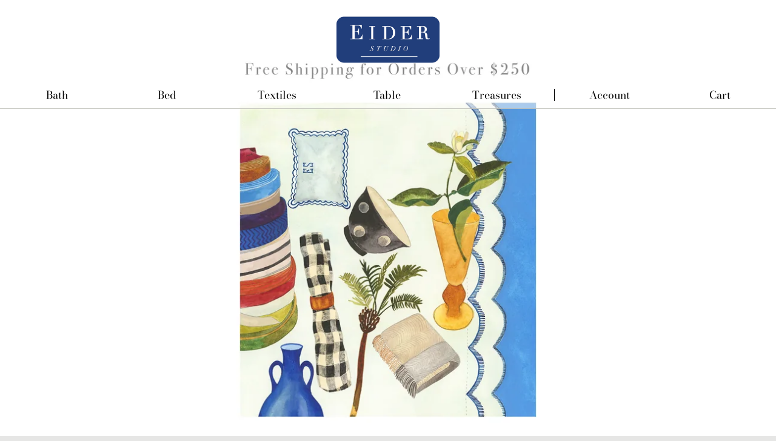

--- FILE ---
content_type: text/html; charset=utf-8
request_url: https://www.eiderstudio.com/
body_size: 12963
content:
<!doctype html>
<html lang="en" class="no-js">
<head>

  <meta charset="utf-8">
  <meta http-equiv="X-UA-Compatible" content="IE=edge">
  <meta name="viewport" content="width=device-width,initial-scale=1">
  <meta name="theme-color" content="">
  <link rel="canonical" href="https://www.eiderstudio.com/">

  <title>Eider Studio</title>

  <meta name="description" content="">

  <style>
  @charset "UTF-8";
  @font-face {
  font-family: "Bodoni Moda";
  font-weight: 600;
  font-style: italic;
  src: url("//www.eiderstudio.com/cdn/fonts/bodoni_moda/bodonimoda_i6.16259550091d29fe972416d1b77c0d987a34ffdb.woff2") format("woff2"),
       url("//www.eiderstudio.com/cdn/fonts/bodoni_moda/bodonimoda_i6.fa1b1b7da978afcaf429f7b310df0e50f2bee163.woff") format("woff");
}

  @font-face {
  font-family: "Source Sans Pro";
  font-weight: 300;
  font-style: normal;
  src: url("//www.eiderstudio.com/cdn/fonts/source_sans_pro/sourcesanspro_n3.f1c70856e459d6c7cac6b39dc007cd6db2de36a7.woff2") format("woff2"),
       url("//www.eiderstudio.com/cdn/fonts/source_sans_pro/sourcesanspro_n3.16ca38b458155b1bbaf530a39044aff8b1bea589.woff") format("woff");
}

  @font-face {
  font-family: "Bodoni Moda";
  font-weight: 400;
  font-style: normal;
  src: url("//www.eiderstudio.com/cdn/fonts/bodoni_moda/bodonimoda_n4.025af1859727a91866b3c708393a6dc972156491.woff2") format("woff2"),
       url("//www.eiderstudio.com/cdn/fonts/bodoni_moda/bodonimoda_n4.aebb4417dfed0dc5ec4a330249c3862add089916.woff") format("woff");
}

  @font-face {
  font-family: "Source Sans Pro";
  font-weight: 300;
  font-style: normal;
  src: url("//www.eiderstudio.com/cdn/fonts/source_sans_pro/sourcesanspro_n3.f1c70856e459d6c7cac6b39dc007cd6db2de36a7.woff2") format("woff2"),
       url("//www.eiderstudio.com/cdn/fonts/source_sans_pro/sourcesanspro_n3.16ca38b458155b1bbaf530a39044aff8b1bea589.woff") format("woff");
}

  :root {
    --font-header: "Bodoni Moda", serif;
    --font-header-weight: 600;
    --font-header-style: italic;

    --font-body: "Source Sans Pro", sans-serif;
    --font-body-weight: 300;
    --font-body-style: normal;

    --font-emphasis: "Source Sans Pro", sans-serif;
    --font-emphasis-weight: 400;
    --font-emphasis-style: normal;

    --font-menu: "Bodoni Moda", serif;
    --font-menu-weight: 400;
    --font-menu-style: normal;

    --font-submenu: "Source Sans Pro", sans-serif;
    --font-submenu-weight: 300;
    --font-submenu-style: normal;
  }
</style>

  
<link type="text/css" href="//www.eiderstudio.com/cdn/shop/t/2/assets/vendors@layout.theme.css?v=11254227174441723981587943147" rel="stylesheet"><link type="text/css" href="//www.eiderstudio.com/cdn/shop/t/2/assets/layout.theme.css?v=28834173944413643761759252124" rel="stylesheet"><link type="text/css" href="//www.eiderstudio.com/cdn/shop/t/2/assets/layout.theme.styleLiquid.scss.css?v=75789508706063305271542393395" rel="stylesheet">

  <script>window.performance && window.performance.mark && window.performance.mark('shopify.content_for_header.start');</script><meta id="shopify-digital-wallet" name="shopify-digital-wallet" content="/507347001/digital_wallets/dialog">
<meta name="shopify-checkout-api-token" content="d359ad75f8f9a578a640ce1fb0912d9d">
<script async="async" src="/checkouts/internal/preloads.js?locale=en-US"></script>
<link rel="preconnect" href="https://shop.app" crossorigin="anonymous">
<script async="async" src="https://shop.app/checkouts/internal/preloads.js?locale=en-US&shop_id=507347001" crossorigin="anonymous"></script>
<script id="apple-pay-shop-capabilities" type="application/json">{"shopId":507347001,"countryCode":"US","currencyCode":"USD","merchantCapabilities":["supports3DS"],"merchantId":"gid:\/\/shopify\/Shop\/507347001","merchantName":"Eider Studio","requiredBillingContactFields":["postalAddress","email"],"requiredShippingContactFields":["postalAddress","email"],"shippingType":"shipping","supportedNetworks":["visa","masterCard","amex","discover","elo","jcb"],"total":{"type":"pending","label":"Eider Studio","amount":"1.00"},"shopifyPaymentsEnabled":true,"supportsSubscriptions":true}</script>
<script id="shopify-features" type="application/json">{"accessToken":"d359ad75f8f9a578a640ce1fb0912d9d","betas":["rich-media-storefront-analytics"],"domain":"www.eiderstudio.com","predictiveSearch":true,"shopId":507347001,"locale":"en"}</script>
<script>var Shopify = Shopify || {};
Shopify.shop = "www-eidernest-com.myshopify.com";
Shopify.locale = "en";
Shopify.currency = {"active":"USD","rate":"1.0"};
Shopify.country = "US";
Shopify.theme = {"name":"Eider.v1","id":32449036345,"schema_name":"Skeleton theme","schema_version":"1.0.0","theme_store_id":796,"role":"main"};
Shopify.theme.handle = "null";
Shopify.theme.style = {"id":null,"handle":null};
Shopify.cdnHost = "www.eiderstudio.com/cdn";
Shopify.routes = Shopify.routes || {};
Shopify.routes.root = "/";</script>
<script type="module">!function(o){(o.Shopify=o.Shopify||{}).modules=!0}(window);</script>
<script>!function(o){function n(){var o=[];function n(){o.push(Array.prototype.slice.apply(arguments))}return n.q=o,n}var t=o.Shopify=o.Shopify||{};t.loadFeatures=n(),t.autoloadFeatures=n()}(window);</script>
<script>
  window.ShopifyPay = window.ShopifyPay || {};
  window.ShopifyPay.apiHost = "shop.app\/pay";
  window.ShopifyPay.redirectState = null;
</script>
<script id="shop-js-analytics" type="application/json">{"pageType":"index"}</script>
<script defer="defer" async type="module" src="//www.eiderstudio.com/cdn/shopifycloud/shop-js/modules/v2/client.init-shop-cart-sync_BN7fPSNr.en.esm.js"></script>
<script defer="defer" async type="module" src="//www.eiderstudio.com/cdn/shopifycloud/shop-js/modules/v2/chunk.common_Cbph3Kss.esm.js"></script>
<script defer="defer" async type="module" src="//www.eiderstudio.com/cdn/shopifycloud/shop-js/modules/v2/chunk.modal_DKumMAJ1.esm.js"></script>
<script type="module">
  await import("//www.eiderstudio.com/cdn/shopifycloud/shop-js/modules/v2/client.init-shop-cart-sync_BN7fPSNr.en.esm.js");
await import("//www.eiderstudio.com/cdn/shopifycloud/shop-js/modules/v2/chunk.common_Cbph3Kss.esm.js");
await import("//www.eiderstudio.com/cdn/shopifycloud/shop-js/modules/v2/chunk.modal_DKumMAJ1.esm.js");

  window.Shopify.SignInWithShop?.initShopCartSync?.({"fedCMEnabled":true,"windoidEnabled":true});

</script>
<script>
  window.Shopify = window.Shopify || {};
  if (!window.Shopify.featureAssets) window.Shopify.featureAssets = {};
  window.Shopify.featureAssets['shop-js'] = {"shop-cart-sync":["modules/v2/client.shop-cart-sync_CJVUk8Jm.en.esm.js","modules/v2/chunk.common_Cbph3Kss.esm.js","modules/v2/chunk.modal_DKumMAJ1.esm.js"],"init-fed-cm":["modules/v2/client.init-fed-cm_7Fvt41F4.en.esm.js","modules/v2/chunk.common_Cbph3Kss.esm.js","modules/v2/chunk.modal_DKumMAJ1.esm.js"],"init-shop-email-lookup-coordinator":["modules/v2/client.init-shop-email-lookup-coordinator_Cc088_bR.en.esm.js","modules/v2/chunk.common_Cbph3Kss.esm.js","modules/v2/chunk.modal_DKumMAJ1.esm.js"],"init-windoid":["modules/v2/client.init-windoid_hPopwJRj.en.esm.js","modules/v2/chunk.common_Cbph3Kss.esm.js","modules/v2/chunk.modal_DKumMAJ1.esm.js"],"shop-button":["modules/v2/client.shop-button_B0jaPSNF.en.esm.js","modules/v2/chunk.common_Cbph3Kss.esm.js","modules/v2/chunk.modal_DKumMAJ1.esm.js"],"shop-cash-offers":["modules/v2/client.shop-cash-offers_DPIskqss.en.esm.js","modules/v2/chunk.common_Cbph3Kss.esm.js","modules/v2/chunk.modal_DKumMAJ1.esm.js"],"shop-toast-manager":["modules/v2/client.shop-toast-manager_CK7RT69O.en.esm.js","modules/v2/chunk.common_Cbph3Kss.esm.js","modules/v2/chunk.modal_DKumMAJ1.esm.js"],"init-shop-cart-sync":["modules/v2/client.init-shop-cart-sync_BN7fPSNr.en.esm.js","modules/v2/chunk.common_Cbph3Kss.esm.js","modules/v2/chunk.modal_DKumMAJ1.esm.js"],"init-customer-accounts-sign-up":["modules/v2/client.init-customer-accounts-sign-up_CfPf4CXf.en.esm.js","modules/v2/client.shop-login-button_DeIztwXF.en.esm.js","modules/v2/chunk.common_Cbph3Kss.esm.js","modules/v2/chunk.modal_DKumMAJ1.esm.js"],"pay-button":["modules/v2/client.pay-button_CgIwFSYN.en.esm.js","modules/v2/chunk.common_Cbph3Kss.esm.js","modules/v2/chunk.modal_DKumMAJ1.esm.js"],"init-customer-accounts":["modules/v2/client.init-customer-accounts_DQ3x16JI.en.esm.js","modules/v2/client.shop-login-button_DeIztwXF.en.esm.js","modules/v2/chunk.common_Cbph3Kss.esm.js","modules/v2/chunk.modal_DKumMAJ1.esm.js"],"avatar":["modules/v2/client.avatar_BTnouDA3.en.esm.js"],"init-shop-for-new-customer-accounts":["modules/v2/client.init-shop-for-new-customer-accounts_CsZy_esa.en.esm.js","modules/v2/client.shop-login-button_DeIztwXF.en.esm.js","modules/v2/chunk.common_Cbph3Kss.esm.js","modules/v2/chunk.modal_DKumMAJ1.esm.js"],"shop-follow-button":["modules/v2/client.shop-follow-button_BRMJjgGd.en.esm.js","modules/v2/chunk.common_Cbph3Kss.esm.js","modules/v2/chunk.modal_DKumMAJ1.esm.js"],"checkout-modal":["modules/v2/client.checkout-modal_B9Drz_yf.en.esm.js","modules/v2/chunk.common_Cbph3Kss.esm.js","modules/v2/chunk.modal_DKumMAJ1.esm.js"],"shop-login-button":["modules/v2/client.shop-login-button_DeIztwXF.en.esm.js","modules/v2/chunk.common_Cbph3Kss.esm.js","modules/v2/chunk.modal_DKumMAJ1.esm.js"],"lead-capture":["modules/v2/client.lead-capture_DXYzFM3R.en.esm.js","modules/v2/chunk.common_Cbph3Kss.esm.js","modules/v2/chunk.modal_DKumMAJ1.esm.js"],"shop-login":["modules/v2/client.shop-login_CA5pJqmO.en.esm.js","modules/v2/chunk.common_Cbph3Kss.esm.js","modules/v2/chunk.modal_DKumMAJ1.esm.js"],"payment-terms":["modules/v2/client.payment-terms_BxzfvcZJ.en.esm.js","modules/v2/chunk.common_Cbph3Kss.esm.js","modules/v2/chunk.modal_DKumMAJ1.esm.js"]};
</script>
<script>(function() {
  var isLoaded = false;
  function asyncLoad() {
    if (isLoaded) return;
    isLoaded = true;
    var urls = ["\/\/www.powr.io\/powr.js?powr-token=www-eidernest-com.myshopify.com\u0026external-type=shopify\u0026shop=www-eidernest-com.myshopify.com","https:\/\/chimpstatic.com\/mcjs-connected\/js\/users\/6d79ddb7a1bf146933aaa0ce8\/b69fb3fc66fcd5056267d6021.js?shop=www-eidernest-com.myshopify.com"];
    for (var i = 0; i < urls.length; i++) {
      var s = document.createElement('script');
      s.type = 'text/javascript';
      s.async = true;
      s.src = urls[i];
      var x = document.getElementsByTagName('script')[0];
      x.parentNode.insertBefore(s, x);
    }
  };
  if(window.attachEvent) {
    window.attachEvent('onload', asyncLoad);
  } else {
    window.addEventListener('load', asyncLoad, false);
  }
})();</script>
<script id="__st">var __st={"a":507347001,"offset":-28800,"reqid":"fe251e73-9e2e-4199-b748-7f6a0867d46e-1770155048","pageurl":"www.eiderstudio.com\/","u":"5950bdb7b5f1","p":"home"};</script>
<script>window.ShopifyPaypalV4VisibilityTracking = true;</script>
<script id="captcha-bootstrap">!function(){'use strict';const t='contact',e='account',n='new_comment',o=[[t,t],['blogs',n],['comments',n],[t,'customer']],c=[[e,'customer_login'],[e,'guest_login'],[e,'recover_customer_password'],[e,'create_customer']],r=t=>t.map((([t,e])=>`form[action*='/${t}']:not([data-nocaptcha='true']) input[name='form_type'][value='${e}']`)).join(','),a=t=>()=>t?[...document.querySelectorAll(t)].map((t=>t.form)):[];function s(){const t=[...o],e=r(t);return a(e)}const i='password',u='form_key',d=['recaptcha-v3-token','g-recaptcha-response','h-captcha-response',i],f=()=>{try{return window.sessionStorage}catch{return}},m='__shopify_v',_=t=>t.elements[u];function p(t,e,n=!1){try{const o=window.sessionStorage,c=JSON.parse(o.getItem(e)),{data:r}=function(t){const{data:e,action:n}=t;return t[m]||n?{data:e,action:n}:{data:t,action:n}}(c);for(const[e,n]of Object.entries(r))t.elements[e]&&(t.elements[e].value=n);n&&o.removeItem(e)}catch(o){console.error('form repopulation failed',{error:o})}}const l='form_type',E='cptcha';function T(t){t.dataset[E]=!0}const w=window,h=w.document,L='Shopify',v='ce_forms',y='captcha';let A=!1;((t,e)=>{const n=(g='f06e6c50-85a8-45c8-87d0-21a2b65856fe',I='https://cdn.shopify.com/shopifycloud/storefront-forms-hcaptcha/ce_storefront_forms_captcha_hcaptcha.v1.5.2.iife.js',D={infoText:'Protected by hCaptcha',privacyText:'Privacy',termsText:'Terms'},(t,e,n)=>{const o=w[L][v],c=o.bindForm;if(c)return c(t,g,e,D).then(n);var r;o.q.push([[t,g,e,D],n]),r=I,A||(h.body.append(Object.assign(h.createElement('script'),{id:'captcha-provider',async:!0,src:r})),A=!0)});var g,I,D;w[L]=w[L]||{},w[L][v]=w[L][v]||{},w[L][v].q=[],w[L][y]=w[L][y]||{},w[L][y].protect=function(t,e){n(t,void 0,e),T(t)},Object.freeze(w[L][y]),function(t,e,n,w,h,L){const[v,y,A,g]=function(t,e,n){const i=e?o:[],u=t?c:[],d=[...i,...u],f=r(d),m=r(i),_=r(d.filter((([t,e])=>n.includes(e))));return[a(f),a(m),a(_),s()]}(w,h,L),I=t=>{const e=t.target;return e instanceof HTMLFormElement?e:e&&e.form},D=t=>v().includes(t);t.addEventListener('submit',(t=>{const e=I(t);if(!e)return;const n=D(e)&&!e.dataset.hcaptchaBound&&!e.dataset.recaptchaBound,o=_(e),c=g().includes(e)&&(!o||!o.value);(n||c)&&t.preventDefault(),c&&!n&&(function(t){try{if(!f())return;!function(t){const e=f();if(!e)return;const n=_(t);if(!n)return;const o=n.value;o&&e.removeItem(o)}(t);const e=Array.from(Array(32),(()=>Math.random().toString(36)[2])).join('');!function(t,e){_(t)||t.append(Object.assign(document.createElement('input'),{type:'hidden',name:u})),t.elements[u].value=e}(t,e),function(t,e){const n=f();if(!n)return;const o=[...t.querySelectorAll(`input[type='${i}']`)].map((({name:t})=>t)),c=[...d,...o],r={};for(const[a,s]of new FormData(t).entries())c.includes(a)||(r[a]=s);n.setItem(e,JSON.stringify({[m]:1,action:t.action,data:r}))}(t,e)}catch(e){console.error('failed to persist form',e)}}(e),e.submit())}));const S=(t,e)=>{t&&!t.dataset[E]&&(n(t,e.some((e=>e===t))),T(t))};for(const o of['focusin','change'])t.addEventListener(o,(t=>{const e=I(t);D(e)&&S(e,y())}));const B=e.get('form_key'),M=e.get(l),P=B&&M;t.addEventListener('DOMContentLoaded',(()=>{const t=y();if(P)for(const e of t)e.elements[l].value===M&&p(e,B);[...new Set([...A(),...v().filter((t=>'true'===t.dataset.shopifyCaptcha))])].forEach((e=>S(e,t)))}))}(h,new URLSearchParams(w.location.search),n,t,e,['guest_login'])})(!0,!0)}();</script>
<script integrity="sha256-4kQ18oKyAcykRKYeNunJcIwy7WH5gtpwJnB7kiuLZ1E=" data-source-attribution="shopify.loadfeatures" defer="defer" src="//www.eiderstudio.com/cdn/shopifycloud/storefront/assets/storefront/load_feature-a0a9edcb.js" crossorigin="anonymous"></script>
<script crossorigin="anonymous" defer="defer" src="//www.eiderstudio.com/cdn/shopifycloud/storefront/assets/shopify_pay/storefront-65b4c6d7.js?v=20250812"></script>
<script data-source-attribution="shopify.dynamic_checkout.dynamic.init">var Shopify=Shopify||{};Shopify.PaymentButton=Shopify.PaymentButton||{isStorefrontPortableWallets:!0,init:function(){window.Shopify.PaymentButton.init=function(){};var t=document.createElement("script");t.src="https://www.eiderstudio.com/cdn/shopifycloud/portable-wallets/latest/portable-wallets.en.js",t.type="module",document.head.appendChild(t)}};
</script>
<script data-source-attribution="shopify.dynamic_checkout.buyer_consent">
  function portableWalletsHideBuyerConsent(e){var t=document.getElementById("shopify-buyer-consent"),n=document.getElementById("shopify-subscription-policy-button");t&&n&&(t.classList.add("hidden"),t.setAttribute("aria-hidden","true"),n.removeEventListener("click",e))}function portableWalletsShowBuyerConsent(e){var t=document.getElementById("shopify-buyer-consent"),n=document.getElementById("shopify-subscription-policy-button");t&&n&&(t.classList.remove("hidden"),t.removeAttribute("aria-hidden"),n.addEventListener("click",e))}window.Shopify?.PaymentButton&&(window.Shopify.PaymentButton.hideBuyerConsent=portableWalletsHideBuyerConsent,window.Shopify.PaymentButton.showBuyerConsent=portableWalletsShowBuyerConsent);
</script>
<script data-source-attribution="shopify.dynamic_checkout.cart.bootstrap">document.addEventListener("DOMContentLoaded",(function(){function t(){return document.querySelector("shopify-accelerated-checkout-cart, shopify-accelerated-checkout")}if(t())Shopify.PaymentButton.init();else{new MutationObserver((function(e,n){t()&&(Shopify.PaymentButton.init(),n.disconnect())})).observe(document.body,{childList:!0,subtree:!0})}}));
</script>
<link id="shopify-accelerated-checkout-styles" rel="stylesheet" media="screen" href="https://www.eiderstudio.com/cdn/shopifycloud/portable-wallets/latest/accelerated-checkout-backwards-compat.css" crossorigin="anonymous">
<style id="shopify-accelerated-checkout-cart">
        #shopify-buyer-consent {
  margin-top: 1em;
  display: inline-block;
  width: 100%;
}

#shopify-buyer-consent.hidden {
  display: none;
}

#shopify-subscription-policy-button {
  background: none;
  border: none;
  padding: 0;
  text-decoration: underline;
  font-size: inherit;
  cursor: pointer;
}

#shopify-subscription-policy-button::before {
  box-shadow: none;
}

      </style>

<script>window.performance && window.performance.mark && window.performance.mark('shopify.content_for_header.end');</script>
<link href="https://monorail-edge.shopifysvc.com" rel="dns-prefetch">
<script>(function(){if ("sendBeacon" in navigator && "performance" in window) {try {var session_token_from_headers = performance.getEntriesByType('navigation')[0].serverTiming.find(x => x.name == '_s').description;} catch {var session_token_from_headers = undefined;}var session_cookie_matches = document.cookie.match(/_shopify_s=([^;]*)/);var session_token_from_cookie = session_cookie_matches && session_cookie_matches.length === 2 ? session_cookie_matches[1] : "";var session_token = session_token_from_headers || session_token_from_cookie || "";function handle_abandonment_event(e) {var entries = performance.getEntries().filter(function(entry) {return /monorail-edge.shopifysvc.com/.test(entry.name);});if (!window.abandonment_tracked && entries.length === 0) {window.abandonment_tracked = true;var currentMs = Date.now();var navigation_start = performance.timing.navigationStart;var payload = {shop_id: 507347001,url: window.location.href,navigation_start,duration: currentMs - navigation_start,session_token,page_type: "index"};window.navigator.sendBeacon("https://monorail-edge.shopifysvc.com/v1/produce", JSON.stringify({schema_id: "online_store_buyer_site_abandonment/1.1",payload: payload,metadata: {event_created_at_ms: currentMs,event_sent_at_ms: currentMs}}));}}window.addEventListener('pagehide', handle_abandonment_event);}}());</script>
<script id="web-pixels-manager-setup">(function e(e,d,r,n,o){if(void 0===o&&(o={}),!Boolean(null===(a=null===(i=window.Shopify)||void 0===i?void 0:i.analytics)||void 0===a?void 0:a.replayQueue)){var i,a;window.Shopify=window.Shopify||{};var t=window.Shopify;t.analytics=t.analytics||{};var s=t.analytics;s.replayQueue=[],s.publish=function(e,d,r){return s.replayQueue.push([e,d,r]),!0};try{self.performance.mark("wpm:start")}catch(e){}var l=function(){var e={modern:/Edge?\/(1{2}[4-9]|1[2-9]\d|[2-9]\d{2}|\d{4,})\.\d+(\.\d+|)|Firefox\/(1{2}[4-9]|1[2-9]\d|[2-9]\d{2}|\d{4,})\.\d+(\.\d+|)|Chrom(ium|e)\/(9{2}|\d{3,})\.\d+(\.\d+|)|(Maci|X1{2}).+ Version\/(15\.\d+|(1[6-9]|[2-9]\d|\d{3,})\.\d+)([,.]\d+|)( \(\w+\)|)( Mobile\/\w+|) Safari\/|Chrome.+OPR\/(9{2}|\d{3,})\.\d+\.\d+|(CPU[ +]OS|iPhone[ +]OS|CPU[ +]iPhone|CPU IPhone OS|CPU iPad OS)[ +]+(15[._]\d+|(1[6-9]|[2-9]\d|\d{3,})[._]\d+)([._]\d+|)|Android:?[ /-](13[3-9]|1[4-9]\d|[2-9]\d{2}|\d{4,})(\.\d+|)(\.\d+|)|Android.+Firefox\/(13[5-9]|1[4-9]\d|[2-9]\d{2}|\d{4,})\.\d+(\.\d+|)|Android.+Chrom(ium|e)\/(13[3-9]|1[4-9]\d|[2-9]\d{2}|\d{4,})\.\d+(\.\d+|)|SamsungBrowser\/([2-9]\d|\d{3,})\.\d+/,legacy:/Edge?\/(1[6-9]|[2-9]\d|\d{3,})\.\d+(\.\d+|)|Firefox\/(5[4-9]|[6-9]\d|\d{3,})\.\d+(\.\d+|)|Chrom(ium|e)\/(5[1-9]|[6-9]\d|\d{3,})\.\d+(\.\d+|)([\d.]+$|.*Safari\/(?![\d.]+ Edge\/[\d.]+$))|(Maci|X1{2}).+ Version\/(10\.\d+|(1[1-9]|[2-9]\d|\d{3,})\.\d+)([,.]\d+|)( \(\w+\)|)( Mobile\/\w+|) Safari\/|Chrome.+OPR\/(3[89]|[4-9]\d|\d{3,})\.\d+\.\d+|(CPU[ +]OS|iPhone[ +]OS|CPU[ +]iPhone|CPU IPhone OS|CPU iPad OS)[ +]+(10[._]\d+|(1[1-9]|[2-9]\d|\d{3,})[._]\d+)([._]\d+|)|Android:?[ /-](13[3-9]|1[4-9]\d|[2-9]\d{2}|\d{4,})(\.\d+|)(\.\d+|)|Mobile Safari.+OPR\/([89]\d|\d{3,})\.\d+\.\d+|Android.+Firefox\/(13[5-9]|1[4-9]\d|[2-9]\d{2}|\d{4,})\.\d+(\.\d+|)|Android.+Chrom(ium|e)\/(13[3-9]|1[4-9]\d|[2-9]\d{2}|\d{4,})\.\d+(\.\d+|)|Android.+(UC? ?Browser|UCWEB|U3)[ /]?(15\.([5-9]|\d{2,})|(1[6-9]|[2-9]\d|\d{3,})\.\d+)\.\d+|SamsungBrowser\/(5\.\d+|([6-9]|\d{2,})\.\d+)|Android.+MQ{2}Browser\/(14(\.(9|\d{2,})|)|(1[5-9]|[2-9]\d|\d{3,})(\.\d+|))(\.\d+|)|K[Aa][Ii]OS\/(3\.\d+|([4-9]|\d{2,})\.\d+)(\.\d+|)/},d=e.modern,r=e.legacy,n=navigator.userAgent;return n.match(d)?"modern":n.match(r)?"legacy":"unknown"}(),u="modern"===l?"modern":"legacy",c=(null!=n?n:{modern:"",legacy:""})[u],f=function(e){return[e.baseUrl,"/wpm","/b",e.hashVersion,"modern"===e.buildTarget?"m":"l",".js"].join("")}({baseUrl:d,hashVersion:r,buildTarget:u}),m=function(e){var d=e.version,r=e.bundleTarget,n=e.surface,o=e.pageUrl,i=e.monorailEndpoint;return{emit:function(e){var a=e.status,t=e.errorMsg,s=(new Date).getTime(),l=JSON.stringify({metadata:{event_sent_at_ms:s},events:[{schema_id:"web_pixels_manager_load/3.1",payload:{version:d,bundle_target:r,page_url:o,status:a,surface:n,error_msg:t},metadata:{event_created_at_ms:s}}]});if(!i)return console&&console.warn&&console.warn("[Web Pixels Manager] No Monorail endpoint provided, skipping logging."),!1;try{return self.navigator.sendBeacon.bind(self.navigator)(i,l)}catch(e){}var u=new XMLHttpRequest;try{return u.open("POST",i,!0),u.setRequestHeader("Content-Type","text/plain"),u.send(l),!0}catch(e){return console&&console.warn&&console.warn("[Web Pixels Manager] Got an unhandled error while logging to Monorail."),!1}}}}({version:r,bundleTarget:l,surface:e.surface,pageUrl:self.location.href,monorailEndpoint:e.monorailEndpoint});try{o.browserTarget=l,function(e){var d=e.src,r=e.async,n=void 0===r||r,o=e.onload,i=e.onerror,a=e.sri,t=e.scriptDataAttributes,s=void 0===t?{}:t,l=document.createElement("script"),u=document.querySelector("head"),c=document.querySelector("body");if(l.async=n,l.src=d,a&&(l.integrity=a,l.crossOrigin="anonymous"),s)for(var f in s)if(Object.prototype.hasOwnProperty.call(s,f))try{l.dataset[f]=s[f]}catch(e){}if(o&&l.addEventListener("load",o),i&&l.addEventListener("error",i),u)u.appendChild(l);else{if(!c)throw new Error("Did not find a head or body element to append the script");c.appendChild(l)}}({src:f,async:!0,onload:function(){if(!function(){var e,d;return Boolean(null===(d=null===(e=window.Shopify)||void 0===e?void 0:e.analytics)||void 0===d?void 0:d.initialized)}()){var d=window.webPixelsManager.init(e)||void 0;if(d){var r=window.Shopify.analytics;r.replayQueue.forEach((function(e){var r=e[0],n=e[1],o=e[2];d.publishCustomEvent(r,n,o)})),r.replayQueue=[],r.publish=d.publishCustomEvent,r.visitor=d.visitor,r.initialized=!0}}},onerror:function(){return m.emit({status:"failed",errorMsg:"".concat(f," has failed to load")})},sri:function(e){var d=/^sha384-[A-Za-z0-9+/=]+$/;return"string"==typeof e&&d.test(e)}(c)?c:"",scriptDataAttributes:o}),m.emit({status:"loading"})}catch(e){m.emit({status:"failed",errorMsg:(null==e?void 0:e.message)||"Unknown error"})}}})({shopId: 507347001,storefrontBaseUrl: "https://www.eiderstudio.com",extensionsBaseUrl: "https://extensions.shopifycdn.com/cdn/shopifycloud/web-pixels-manager",monorailEndpoint: "https://monorail-edge.shopifysvc.com/unstable/produce_batch",surface: "storefront-renderer",enabledBetaFlags: ["2dca8a86"],webPixelsConfigList: [{"id":"66289820","eventPayloadVersion":"v1","runtimeContext":"LAX","scriptVersion":"1","type":"CUSTOM","privacyPurposes":["MARKETING"],"name":"Meta pixel (migrated)"},{"id":"shopify-app-pixel","configuration":"{}","eventPayloadVersion":"v1","runtimeContext":"STRICT","scriptVersion":"0450","apiClientId":"shopify-pixel","type":"APP","privacyPurposes":["ANALYTICS","MARKETING"]},{"id":"shopify-custom-pixel","eventPayloadVersion":"v1","runtimeContext":"LAX","scriptVersion":"0450","apiClientId":"shopify-pixel","type":"CUSTOM","privacyPurposes":["ANALYTICS","MARKETING"]}],isMerchantRequest: false,initData: {"shop":{"name":"Eider Studio","paymentSettings":{"currencyCode":"USD"},"myshopifyDomain":"www-eidernest-com.myshopify.com","countryCode":"US","storefrontUrl":"https:\/\/www.eiderstudio.com"},"customer":null,"cart":null,"checkout":null,"productVariants":[],"purchasingCompany":null},},"https://www.eiderstudio.com/cdn","3918e4e0wbf3ac3cepc5707306mb02b36c6",{"modern":"","legacy":""},{"shopId":"507347001","storefrontBaseUrl":"https:\/\/www.eiderstudio.com","extensionBaseUrl":"https:\/\/extensions.shopifycdn.com\/cdn\/shopifycloud\/web-pixels-manager","surface":"storefront-renderer","enabledBetaFlags":"[\"2dca8a86\"]","isMerchantRequest":"false","hashVersion":"3918e4e0wbf3ac3cepc5707306mb02b36c6","publish":"custom","events":"[[\"page_viewed\",{}]]"});</script><script>
  window.ShopifyAnalytics = window.ShopifyAnalytics || {};
  window.ShopifyAnalytics.meta = window.ShopifyAnalytics.meta || {};
  window.ShopifyAnalytics.meta.currency = 'USD';
  var meta = {"page":{"pageType":"home","requestId":"fe251e73-9e2e-4199-b748-7f6a0867d46e-1770155048"}};
  for (var attr in meta) {
    window.ShopifyAnalytics.meta[attr] = meta[attr];
  }
</script>
<script class="analytics">
  (function () {
    var customDocumentWrite = function(content) {
      var jquery = null;

      if (window.jQuery) {
        jquery = window.jQuery;
      } else if (window.Checkout && window.Checkout.$) {
        jquery = window.Checkout.$;
      }

      if (jquery) {
        jquery('body').append(content);
      }
    };

    var hasLoggedConversion = function(token) {
      if (token) {
        return document.cookie.indexOf('loggedConversion=' + token) !== -1;
      }
      return false;
    }

    var setCookieIfConversion = function(token) {
      if (token) {
        var twoMonthsFromNow = new Date(Date.now());
        twoMonthsFromNow.setMonth(twoMonthsFromNow.getMonth() + 2);

        document.cookie = 'loggedConversion=' + token + '; expires=' + twoMonthsFromNow;
      }
    }

    var trekkie = window.ShopifyAnalytics.lib = window.trekkie = window.trekkie || [];
    if (trekkie.integrations) {
      return;
    }
    trekkie.methods = [
      'identify',
      'page',
      'ready',
      'track',
      'trackForm',
      'trackLink'
    ];
    trekkie.factory = function(method) {
      return function() {
        var args = Array.prototype.slice.call(arguments);
        args.unshift(method);
        trekkie.push(args);
        return trekkie;
      };
    };
    for (var i = 0; i < trekkie.methods.length; i++) {
      var key = trekkie.methods[i];
      trekkie[key] = trekkie.factory(key);
    }
    trekkie.load = function(config) {
      trekkie.config = config || {};
      trekkie.config.initialDocumentCookie = document.cookie;
      var first = document.getElementsByTagName('script')[0];
      var script = document.createElement('script');
      script.type = 'text/javascript';
      script.onerror = function(e) {
        var scriptFallback = document.createElement('script');
        scriptFallback.type = 'text/javascript';
        scriptFallback.onerror = function(error) {
                var Monorail = {
      produce: function produce(monorailDomain, schemaId, payload) {
        var currentMs = new Date().getTime();
        var event = {
          schema_id: schemaId,
          payload: payload,
          metadata: {
            event_created_at_ms: currentMs,
            event_sent_at_ms: currentMs
          }
        };
        return Monorail.sendRequest("https://" + monorailDomain + "/v1/produce", JSON.stringify(event));
      },
      sendRequest: function sendRequest(endpointUrl, payload) {
        // Try the sendBeacon API
        if (window && window.navigator && typeof window.navigator.sendBeacon === 'function' && typeof window.Blob === 'function' && !Monorail.isIos12()) {
          var blobData = new window.Blob([payload], {
            type: 'text/plain'
          });

          if (window.navigator.sendBeacon(endpointUrl, blobData)) {
            return true;
          } // sendBeacon was not successful

        } // XHR beacon

        var xhr = new XMLHttpRequest();

        try {
          xhr.open('POST', endpointUrl);
          xhr.setRequestHeader('Content-Type', 'text/plain');
          xhr.send(payload);
        } catch (e) {
          console.log(e);
        }

        return false;
      },
      isIos12: function isIos12() {
        return window.navigator.userAgent.lastIndexOf('iPhone; CPU iPhone OS 12_') !== -1 || window.navigator.userAgent.lastIndexOf('iPad; CPU OS 12_') !== -1;
      }
    };
    Monorail.produce('monorail-edge.shopifysvc.com',
      'trekkie_storefront_load_errors/1.1',
      {shop_id: 507347001,
      theme_id: 32449036345,
      app_name: "storefront",
      context_url: window.location.href,
      source_url: "//www.eiderstudio.com/cdn/s/trekkie.storefront.b37867e0a413f1c9ade9179965a3871208e6387b.min.js"});

        };
        scriptFallback.async = true;
        scriptFallback.src = '//www.eiderstudio.com/cdn/s/trekkie.storefront.b37867e0a413f1c9ade9179965a3871208e6387b.min.js';
        first.parentNode.insertBefore(scriptFallback, first);
      };
      script.async = true;
      script.src = '//www.eiderstudio.com/cdn/s/trekkie.storefront.b37867e0a413f1c9ade9179965a3871208e6387b.min.js';
      first.parentNode.insertBefore(script, first);
    };
    trekkie.load(
      {"Trekkie":{"appName":"storefront","development":false,"defaultAttributes":{"shopId":507347001,"isMerchantRequest":null,"themeId":32449036345,"themeCityHash":"8536771665225511988","contentLanguage":"en","currency":"USD","eventMetadataId":"f0ff1e3b-830d-46ec-b4df-bb4e13dc03f9"},"isServerSideCookieWritingEnabled":true,"monorailRegion":"shop_domain","enabledBetaFlags":["65f19447","b5387b81"]},"Session Attribution":{},"S2S":{"facebookCapiEnabled":false,"source":"trekkie-storefront-renderer","apiClientId":580111}}
    );

    var loaded = false;
    trekkie.ready(function() {
      if (loaded) return;
      loaded = true;

      window.ShopifyAnalytics.lib = window.trekkie;

      var originalDocumentWrite = document.write;
      document.write = customDocumentWrite;
      try { window.ShopifyAnalytics.merchantGoogleAnalytics.call(this); } catch(error) {};
      document.write = originalDocumentWrite;

      window.ShopifyAnalytics.lib.page(null,{"pageType":"home","requestId":"fe251e73-9e2e-4199-b748-7f6a0867d46e-1770155048","shopifyEmitted":true});

      var match = window.location.pathname.match(/checkouts\/(.+)\/(thank_you|post_purchase)/)
      var token = match? match[1]: undefined;
      if (!hasLoggedConversion(token)) {
        setCookieIfConversion(token);
        
      }
    });


        var eventsListenerScript = document.createElement('script');
        eventsListenerScript.async = true;
        eventsListenerScript.src = "//www.eiderstudio.com/cdn/shopifycloud/storefront/assets/shop_events_listener-3da45d37.js";
        document.getElementsByTagName('head')[0].appendChild(eventsListenerScript);

})();</script>
<script
  defer
  src="https://www.eiderstudio.com/cdn/shopifycloud/perf-kit/shopify-perf-kit-3.1.0.min.js"
  data-application="storefront-renderer"
  data-shop-id="507347001"
  data-render-region="gcp-us-central1"
  data-page-type="index"
  data-theme-instance-id="32449036345"
  data-theme-name="Skeleton theme"
  data-theme-version="1.0.0"
  data-monorail-region="shop_domain"
  data-resource-timing-sampling-rate="10"
  data-shs="true"
  data-shs-beacon="true"
  data-shs-export-with-fetch="true"
  data-shs-logs-sample-rate="1"
  data-shs-beacon-endpoint="https://www.eiderstudio.com/api/collect"
></script>
</head>
  <body ontouchstart="">
    <div id="shopify-section-header" class="shopify-section">







<header class="header-container 
  
    -fullscreen
  
 lazyload" 
  data-bgset="
//www.eiderstudio.com/cdn/shop/files/Square_banner_x3_dd8da398-5130-4a8c-bb4f-e9a1289557d3_new_180x.jpg?v=1764970134 180w 225h,//www.eiderstudio.com/cdn/shop/files/Square_banner_x3_dd8da398-5130-4a8c-bb4f-e9a1289557d3_new_360x.jpg?v=1764970134 360w 450h,//www.eiderstudio.com/cdn/shop/files/Square_banner_x3_dd8da398-5130-4a8c-bb4f-e9a1289557d3_new_540x.jpg?v=1764970134 540w 675h,//www.eiderstudio.com/cdn/shop/files/Square_banner_x3_dd8da398-5130-4a8c-bb4f-e9a1289557d3_new_720x.jpg?v=1764970134 720w 900h,//www.eiderstudio.com/cdn/shop/files/Square_banner_x3_dd8da398-5130-4a8c-bb4f-e9a1289557d3_new_900x.jpg?v=1764970134 900w 1125h,//www.eiderstudio.com/cdn/shop/files/Square_banner_x3_dd8da398-5130-4a8c-bb4f-e9a1289557d3_new_1080x.jpg?v=1764970134 1080w 1350h,//www.eiderstudio.com/cdn/shop/files/Square_banner_x3_dd8da398-5130-4a8c-bb4f-e9a1289557d3_new_1296x.jpg?v=1764970134 1296w 1620h,//www.eiderstudio.com/cdn/shop/files/Square_banner_x3_dd8da398-5130-4a8c-bb4f-e9a1289557d3_new_1512x.jpg?v=1764970134 1512w 1890h,//www.eiderstudio.com/cdn/shop/files/Square_banner_x3_dd8da398-5130-4a8c-bb4f-e9a1289557d3_new_1728x.jpg?v=1764970134 1728w 2160h,//www.eiderstudio.com/cdn/shop/files/Square_banner_x3_dd8da398-5130-4a8c-bb4f-e9a1289557d3_new_1944x.jpg?v=1764970134 1944w 2430h,//www.eiderstudio.com/cdn/shop/files/Square_banner_x3_dd8da398-5130-4a8c-bb4f-e9a1289557d3_new_2160x.jpg?v=1764970134 2160w 2700h,//www.eiderstudio.com/cdn/shop/files/Square_banner_x3_dd8da398-5130-4a8c-bb4f-e9a1289557d3_new_2376x.jpg?v=1764970134 2376w 2970h,//www.eiderstudio.com/cdn/shop/files/Square_banner_x3_dd8da398-5130-4a8c-bb4f-e9a1289557d3_new_2400x.jpg?v=1764970134 2400w 3000h"
 data-section-id="header" data-section-type="header">
  <section class="header">
    <div class="logo-container">
      <a href="/" class="logo"><img src="//www.eiderstudio.com/cdn/shop/files/logo_600x.png?v=1613675062" /></a>
    </div>
    <nav class="main-menu-container">
      <ul class="main-menu">
        <li class="menu-item shop-item" id="_shop_item">
          <span class="shop-label">Shop</span>
          <span class="shop-arrow">&rsaquo;</span>
          <span
            id="_shop_menu_container"
            class="shop-menu-container"
            >
            <div class="_header_scroll_horizontal">
              <ul id="_shop_menu" class="shop-menu">
                
                
                <li
                  
                    class="category-item"
                  
                  data-id="Bath"
                  >
                  <a href="/collections/bath/Bath" class="_category_item_link">
                    Bath
                  </a>
                  
                  <ul class="category-menu">
                    
                    
                    <li
                      class="subcategory-item"
                      style="transition-delay: 0ms; animation-delay: 0ms">
                      <a href="/collections/bath-accessories/Bath-Accessory">
                        Accessories
                      </a>
                    </li>
                    
                    
                    <li
                      class="subcategory-item"
                      style="transition-delay: 50ms; animation-delay: 50ms">
                      <a href="/collections/towels/Towel">
                        Bath Towels
                      </a>
                    </li>
                    
                    
                    <li
                      class="subcategory-item"
                      style="transition-delay: 100ms; animation-delay: 100ms">
                      <a href="/collections/soaps-1">
                        Soaps & Creams
                      </a>
                    </li>
                    
                  </ul>
                  
                </li>
                
                
                <li
                  
                    class="category-item"
                  
                  data-id="Bed"
                  >
                  <a href="/collections/bedding" class="_category_item_link">
                    Bed
                  </a>
                  
                  <ul class="category-menu">
                    
                    
                    <li
                      class="subcategory-item"
                      style="transition-delay: 80ms; animation-delay: 80ms">
                      <a href="/collections/blankets">
                        Blankets
                      </a>
                    </li>
                    
                    
                    <li
                      class="subcategory-item"
                      style="transition-delay: 130ms; animation-delay: 130ms">
                      <a href="/collections/decorative-pillows">
                        Decorative Pillows
                      </a>
                    </li>
                    
                    
                    <li
                      class="subcategory-item"
                      style="transition-delay: 180ms; animation-delay: 180ms">
                      <a href="/collections/pajamas">
                        Pajamas
                      </a>
                    </li>
                    
                    
                    <li
                      class="subcategory-item"
                      style="transition-delay: 230ms; animation-delay: 230ms">
                      <a href="/collections/pillows-comforters-1">
                        Pillows & Comforters
                      </a>
                    </li>
                    
                    
                    <li
                      class="subcategory-item"
                      style="transition-delay: 280ms; animation-delay: 280ms">
                      <a href="/collections/sheets/Textiles">
                        Sheeting
                      </a>
                    </li>
                    
                    
                    <li
                      class="subcategory-item"
                      style="transition-delay: 330ms; animation-delay: 330ms">
                      <a href="/collections/throws">
                        Throws
                      </a>
                    </li>
                    
                  </ul>
                  
                </li>
                
                
                <li
                  
                    class="category-item"
                  
                  data-id="Textiles"
                  >
                  <a href="/collections/textiles/Textiles" class="_category_item_link">
                    Textiles
                  </a>
                  
                  <ul class="category-menu">
                    
                    
                    <li
                      class="subcategory-item"
                      style="transition-delay: 160ms; animation-delay: 160ms">
                      <a href="/collections/handkerchiefs/handkerchief">
                        Handkerchiefs
                      </a>
                    </li>
                    
                    
                    <li
                      class="subcategory-item"
                      style="transition-delay: 210ms; animation-delay: 210ms">
                      <a href="/collections/napkins">
                        Napkins 
                      </a>
                    </li>
                    
                    
                    <li
                      class="subcategory-item"
                      style="transition-delay: 260ms; animation-delay: 260ms">
                      <a href="/collections/tablecloths/tablecloth">
                        Tablecloths
                      </a>
                    </li>
                    
                    
                    <li
                      class="subcategory-item"
                      style="transition-delay: 310ms; animation-delay: 310ms">
                      <a href="/collections/tea-towels">
                        Tea Towels
                      </a>
                    </li>
                    
                  </ul>
                  
                </li>
                
                
                <li
                  
                    class="category-item"
                  
                  data-id="Table"
                  >
                  <a href="/collections/tabletop/Table" class="_category_item_link">
                    Table
                  </a>
                  
                  <ul class="category-menu">
                    
                    
                    <li
                      class="subcategory-item"
                      style="transition-delay: 240ms; animation-delay: 240ms">
                      <a href="/collections/candlesticks">
                        Candlesticks
                      </a>
                    </li>
                    
                    
                    <li
                      class="subcategory-item"
                      style="transition-delay: 290ms; animation-delay: 290ms">
                      <a href="/collections/coffee-tea">
                        Coffee & Tea
                      </a>
                    </li>
                    
                    
                    <li
                      class="subcategory-item"
                      style="transition-delay: 340ms; animation-delay: 340ms">
                      <a href="/collections/dinnerware/Dinnerware">
                        Dinnerware
                      </a>
                    </li>
                    
                    
                    <li
                      class="subcategory-item"
                      style="transition-delay: 390ms; animation-delay: 390ms">
                      <a href="/collections/drinking-glasses">
                        Drinking Glasses
                      </a>
                    </li>
                    
                    
                    <li
                      class="subcategory-item"
                      style="transition-delay: 440ms; animation-delay: 440ms">
                      <a href="/collections/flatware/Flatware">
                        Flatware
                      </a>
                    </li>
                    
                    
                    <li
                      class="subcategory-item"
                      style="transition-delay: 490ms; animation-delay: 490ms">
                      <a href="/collections/kitchen-accessories">
                        Kitchen Accessories
                      </a>
                    </li>
                    
                    
                    <li
                      class="subcategory-item"
                      style="transition-delay: 540ms; animation-delay: 540ms">
                      <a href="/collections/lighting/Lighting">
                        Lighting
                      </a>
                    </li>
                    
                    
                    <li
                      class="subcategory-item"
                      style="transition-delay: 590ms; animation-delay: 590ms">
                      <a href="/collections/placemats">
                        Placemats & Coasters
                      </a>
                    </li>
                    
                    
                    <li
                      class="subcategory-item"
                      style="transition-delay: 640ms; animation-delay: 640ms">
                      <a href="/collections/pitchers-carafes">
                        Pitchers & Carafes
                      </a>
                    </li>
                    
                    
                    <li
                      class="subcategory-item"
                      style="transition-delay: 690ms; animation-delay: 690ms">
                      <a href="/collections/bowls/Serving">
                        Serving
                      </a>
                    </li>
                    
                    
                    <li
                      class="subcategory-item"
                      style="transition-delay: 740ms; animation-delay: 740ms">
                      <a href="/collections/trays">
                        Trays
                      </a>
                    </li>
                    
                    
                    <li
                      class="subcategory-item"
                      style="transition-delay: 790ms; animation-delay: 790ms">
                      <a href="/collections/vases">
                        Vases & Planters
                      </a>
                    </li>
                    
                  </ul>
                  
                </li>
                
                
                <li
                  
                    class="category-item"
                  
                  data-id="Treasures"
                  >
                  <a href="/collections/accessories/Treasures" class="_category_item_link">
                    Treasures
                  </a>
                  
                  <ul class="category-menu">
                    
                    
                    <li
                      class="subcategory-item"
                      style="transition-delay: 320ms; animation-delay: 320ms">
                      <a href="/collections/art/Art">
                        Art
                      </a>
                    </li>
                    
                    
                    <li
                      class="subcategory-item"
                      style="transition-delay: 370ms; animation-delay: 370ms">
                      <a href="/collections/baskets">
                        Baskets
                      </a>
                    </li>
                    
                    
                    <li
                      class="subcategory-item"
                      style="transition-delay: 420ms; animation-delay: 420ms">
                      <a href="/collections/candles">
                        Candles & Incense
                      </a>
                    </li>
                    
                    
                    <li
                      class="subcategory-item"
                      style="transition-delay: 470ms; animation-delay: 470ms">
                      <a href="/collections/clocks">
                        Clocks
                      </a>
                    </li>
                    
                    
                    <li
                      class="subcategory-item"
                      style="transition-delay: 520ms; animation-delay: 520ms">
                      <a href="/collections/desk/Desk">
                        Desk
                      </a>
                    </li>
                    
                    
                    <li
                      class="subcategory-item"
                      style="transition-delay: 570ms; animation-delay: 570ms">
                      <a href="/collections/doormats">
                        Doormats
                      </a>
                    </li>
                    
                    
                    <li
                      class="subcategory-item"
                      style="transition-delay: 620ms; animation-delay: 620ms">
                      <a href="/collections/garden/Garden">
                        Garden
                      </a>
                    </li>
                    
                    
                    <li
                      class="subcategory-item"
                      style="transition-delay: 670ms; animation-delay: 670ms">
                      <a href="/collections/sachets">
                        Sachets
                      </a>
                    </li>
                    
                    
                    <li
                      class="subcategory-item"
                      style="transition-delay: 720ms; animation-delay: 720ms">
                      <a href="/collections/socks/Socks">
                        Socks
                      </a>
                    </li>
                    
                    
                    <li
                      class="subcategory-item"
                      style="transition-delay: 770ms; animation-delay: 770ms">
                      <a href="/collections/totes/Tote">
                        Totes
                      </a>
                    </li>
                    
                  </ul>
                  
                </li>
                
              </ul>
            </div>
          </span>
        </li>

        <li class="menu-item account-item"><a href="/account/login" id="customer_login_link">Account</a>
</li>

        <li class="menu-item"><a href="/cart">Cart</a></li>
      </ul>
    </nav>
  </section>
</header>




<style>
  .header {
    background-color: rgba(255, 255, 255, 0.5);
  }
</style>
</div>

    <div class="content">
      <div class="index-section--flush powr-popup" id="e583d3eb_1603396765"></div> <!-- BEGIN content_for_index --><div id="shopify-section-1582316406492" class="shopify-section template__featured-collection"><section class="row" data-section-id="1582316406492" data-section-type="featured-collection">
  
    <h1>New Arrivals</h1>
  
<div class="row flexed center">
    <div id="_collection_scroll_arrow_left" class="collection-arrow">
      <svg xmlns="http://www.w3.org/2000/svg" viewBox="0 0 100 100"><polygon points="68.5 99 64.5 99 31.5 50 64.5 1 68.5 1 35.5 50 68.5 99"/></svg>

    </div>

    <div id="_collection_scroll_container" class="_collection_scroll_horizontal os-host-flexbox collection-scroll-container">
      <div id="_collection_scroll_parent" class="collection-scroll-parent">
        
          <figure class="collection-scroll-child">
            
              <div class="item-image lazyload" data-bgset="
//www.eiderstudio.com/cdn/shop/files/Milagro_towels_white-1201x889-dd37b65_1_180x.png?v=1748386935 180w 133h,//www.eiderstudio.com/cdn/shop/files/Milagro_towels_white-1201x889-dd37b65_1_360x.png?v=1748386935 360w 267h,//www.eiderstudio.com/cdn/shop/files/Milagro_towels_white-1201x889-dd37b65_1_540x.png?v=1748386935 540w 400h,//www.eiderstudio.com/cdn/shop/files/Milagro_towels_white-1201x889-dd37b65_1_720x.png?v=1748386935 720w 533h,//www.eiderstudio.com/cdn/shop/files/Milagro_towels_white-1201x889-dd37b65_1_900x.png?v=1748386935 900w 667h,//www.eiderstudio.com/cdn/shop/files/Milagro_towels_white-1201x889-dd37b65_1_1080x.png?v=1748386935 1080w 800h,//www.eiderstudio.com/cdn/shop/files/Milagro_towels_white-1201x889-dd37b65_1_1200x.png?v=1748386935 1200w 889h"></div>
            
            <figcaption class="item-caption">
              <a href="/collections/new-arrivals/products/matouk-milagro-finger-tip-towel">Matouk Milagro Finger Tip Towel</a>
            </figcaption>
          </figure>
        
          <figure class="collection-scroll-child">
            
              <div class="item-image lazyload" data-bgset="
//www.eiderstudio.com/cdn/shop/files/Giza_Makeup_towels_Carbon_Set_6fe54a61-f9b6-4dfd-9bc5-8d3ace6161ee_180x.png?v=1764187970 180w 180h,//www.eiderstudio.com/cdn/shop/files/Giza_Makeup_towels_Carbon_Set_6fe54a61-f9b6-4dfd-9bc5-8d3ace6161ee_360x.png?v=1764187970 360w 360h,//www.eiderstudio.com/cdn/shop/files/Giza_Makeup_towels_Carbon_Set_6fe54a61-f9b6-4dfd-9bc5-8d3ace6161ee_540x.png?v=1764187970 540w 540h,//www.eiderstudio.com/cdn/shop/files/Giza_Makeup_towels_Carbon_Set_6fe54a61-f9b6-4dfd-9bc5-8d3ace6161ee_720x.png?v=1764187970 720w 720h,//www.eiderstudio.com/cdn/shop/files/Giza_Makeup_towels_Carbon_Set_6fe54a61-f9b6-4dfd-9bc5-8d3ace6161ee_900x.png?v=1764187970 900w 900h,//www.eiderstudio.com/cdn/shop/files/Giza_Makeup_towels_Carbon_Set_6fe54a61-f9b6-4dfd-9bc5-8d3ace6161ee_1080x.png?v=1764187970 1080w 1080h,//www.eiderstudio.com/cdn/shop/files/Giza_Makeup_towels_Carbon_Set_6fe54a61-f9b6-4dfd-9bc5-8d3ace6161ee_1296x.png?v=1764187970 1296w 1296h,//www.eiderstudio.com/cdn/shop/files/Giza_Makeup_towels_Carbon_Set_6fe54a61-f9b6-4dfd-9bc5-8d3ace6161ee_1512x.png?v=1764187970 1512w 1512h,//www.eiderstudio.com/cdn/shop/files/Giza_Makeup_towels_Carbon_Set_6fe54a61-f9b6-4dfd-9bc5-8d3ace6161ee_1584x.png?v=1764187970 1584w 1584h"></div>
            
            <figcaption class="item-caption">
              <a href="/collections/new-arrivals/products/matouk-giza-makeup-towels-set-of-2">Matouk Giza Makeup Towels - Set of 2</a>
            </figcaption>
          </figure>
        
          <figure class="collection-scroll-child">
            
              <div class="item-image lazyload" data-bgset="
//www.eiderstudio.com/cdn/shop/files/WaffleTowel_180x.png?v=1761865053 180w 180h,//www.eiderstudio.com/cdn/shop/files/WaffleTowel_360x.png?v=1761865053 360w 360h,//www.eiderstudio.com/cdn/shop/files/WaffleTowel_540x.png?v=1761865053 540w 540h,//www.eiderstudio.com/cdn/shop/files/WaffleTowel_720x.png?v=1761865053 720w 720h,//www.eiderstudio.com/cdn/shop/files/WaffleTowel_900x.png?v=1761865053 900w 900h,//www.eiderstudio.com/cdn/shop/files/WaffleTowel_1080x.png?v=1761865053 1080w 1080h,//www.eiderstudio.com/cdn/shop/files/WaffleTowel_1296x.png?v=1761865053 1296w 1296h,//www.eiderstudio.com/cdn/shop/files/WaffleTowel_1512x.png?v=1761865053 1512w 1512h,//www.eiderstudio.com/cdn/shop/files/WaffleTowel_1728x.png?v=1761865053 1728w 1728h,//www.eiderstudio.com/cdn/shop/files/WaffleTowel_1944x.png?v=1761865053 1944w 1944h,//www.eiderstudio.com/cdn/shop/files/WaffleTowel_2160x.png?v=1761865053 2160w 2160h,//www.eiderstudio.com/cdn/shop/files/WaffleTowel_2376x.png?v=1761865053 2376w 2376h,//www.eiderstudio.com/cdn/shop/files/WaffleTowel_2592x.png?v=1761865053 2592w 2592h,//www.eiderstudio.com/cdn/shop/files/WaffleTowel_2808x.png?v=1761865053 2808w 2808h,//www.eiderstudio.com/cdn/shop/files/WaffleTowel_3024x.png?v=1761865053 3024w 3024h,//www.eiderstudio.com/cdn/shop/files/WaffleTowel_4320x.png?v=1761865053 4320w 4320h"></div>
            
            <figcaption class="item-caption">
              <a href="/collections/new-arrivals/products/organic-waffle-hand-towel">Organic Waffle Hand Towel</a>
            </figcaption>
          </figure>
        
          <figure class="collection-scroll-child">
            
              <div class="item-image lazyload" data-bgset="
//www.eiderstudio.com/cdn/shop/files/1002909023954_180x.jpg?v=1760643881 180w 180h,//www.eiderstudio.com/cdn/shop/files/1002909023954_360x.jpg?v=1760643881 360w 360h,//www.eiderstudio.com/cdn/shop/files/1002909023954_540x.jpg?v=1760643881 540w 540h,//www.eiderstudio.com/cdn/shop/files/1002909023954_720x.jpg?v=1760643881 720w 720h,//www.eiderstudio.com/cdn/shop/files/1002909023954_900x.jpg?v=1760643881 900w 900h,//www.eiderstudio.com/cdn/shop/files/1002909023954_1080x.jpg?v=1760643881 1080w 1080h,//www.eiderstudio.com/cdn/shop/files/1002909023954_1296x.jpg?v=1760643881 1296w 1296h,//www.eiderstudio.com/cdn/shop/files/1002909023954_1512x.jpg?v=1760643881 1512w 1512h,//www.eiderstudio.com/cdn/shop/files/1002909023954_1728x.jpg?v=1760643881 1728w 1728h,//www.eiderstudio.com/cdn/shop/files/1002909023954_1920x.jpg?v=1760643881 1920w 1920h"></div>
            
            <figcaption class="item-caption">
              <a href="/collections/new-arrivals/products/graccioza-egoist-bath-rug-snow">Graccioza Egoist Bath Rug - Snow</a>
            </figcaption>
          </figure>
        
          <figure class="collection-scroll-child">
            
              <div class="item-image lazyload" data-bgset="
//www.eiderstudio.com/cdn/shop/files/1005909023954_b2537be2-0c17-4e10-be66-5e27cd2ece6d_180x.jpg?v=1760643649 180w 180h,//www.eiderstudio.com/cdn/shop/files/1005909023954_b2537be2-0c17-4e10-be66-5e27cd2ece6d_360x.jpg?v=1760643649 360w 360h,//www.eiderstudio.com/cdn/shop/files/1005909023954_b2537be2-0c17-4e10-be66-5e27cd2ece6d_540x.jpg?v=1760643649 540w 540h,//www.eiderstudio.com/cdn/shop/files/1005909023954_b2537be2-0c17-4e10-be66-5e27cd2ece6d_720x.jpg?v=1760643649 720w 720h,//www.eiderstudio.com/cdn/shop/files/1005909023954_b2537be2-0c17-4e10-be66-5e27cd2ece6d_900x.jpg?v=1760643649 900w 900h,//www.eiderstudio.com/cdn/shop/files/1005909023954_b2537be2-0c17-4e10-be66-5e27cd2ece6d_1080x.jpg?v=1760643649 1080w 1080h,//www.eiderstudio.com/cdn/shop/files/1005909023954_b2537be2-0c17-4e10-be66-5e27cd2ece6d_1296x.jpg?v=1760643649 1296w 1296h,//www.eiderstudio.com/cdn/shop/files/1005909023954_b2537be2-0c17-4e10-be66-5e27cd2ece6d_1512x.jpg?v=1760643649 1512w 1512h,//www.eiderstudio.com/cdn/shop/files/1005909023954_b2537be2-0c17-4e10-be66-5e27cd2ece6d_1728x.jpg?v=1760643649 1728w 1728h,//www.eiderstudio.com/cdn/shop/files/1005909023954_b2537be2-0c17-4e10-be66-5e27cd2ece6d_1920x.jpg?v=1760643649 1920w 1920h"></div>
            
            <figcaption class="item-caption">
              <a href="/collections/new-arrivals/products/graccioza-egoist-bath-sheet-snow">Graccioza Egoist Bath Sheet - Snow</a>
            </figcaption>
          </figure>
        
          <figure class="collection-scroll-child">
            
              <div class="item-image lazyload" data-bgset="
//www.eiderstudio.com/cdn/shop/files/1005909023954_3_e65fa947-e019-45dc-b8e2-037b3d35cf5e_180x.jpg?v=1760643306 180w 180h,//www.eiderstudio.com/cdn/shop/files/1005909023954_3_e65fa947-e019-45dc-b8e2-037b3d35cf5e_360x.jpg?v=1760643306 360w 360h,//www.eiderstudio.com/cdn/shop/files/1005909023954_3_e65fa947-e019-45dc-b8e2-037b3d35cf5e_540x.jpg?v=1760643306 540w 540h,//www.eiderstudio.com/cdn/shop/files/1005909023954_3_e65fa947-e019-45dc-b8e2-037b3d35cf5e_720x.jpg?v=1760643306 720w 720h,//www.eiderstudio.com/cdn/shop/files/1005909023954_3_e65fa947-e019-45dc-b8e2-037b3d35cf5e_900x.jpg?v=1760643306 900w 900h,//www.eiderstudio.com/cdn/shop/files/1005909023954_3_e65fa947-e019-45dc-b8e2-037b3d35cf5e_1080x.jpg?v=1760643306 1080w 1080h,//www.eiderstudio.com/cdn/shop/files/1005909023954_3_e65fa947-e019-45dc-b8e2-037b3d35cf5e_1296x.jpg?v=1760643306 1296w 1296h,//www.eiderstudio.com/cdn/shop/files/1005909023954_3_e65fa947-e019-45dc-b8e2-037b3d35cf5e_1512x.jpg?v=1760643306 1512w 1512h,//www.eiderstudio.com/cdn/shop/files/1005909023954_3_e65fa947-e019-45dc-b8e2-037b3d35cf5e_1728x.jpg?v=1760643306 1728w 1728h,//www.eiderstudio.com/cdn/shop/files/1005909023954_3_e65fa947-e019-45dc-b8e2-037b3d35cf5e_1920x.jpg?v=1760643306 1920w 1920h"></div>
            
            <figcaption class="item-caption">
              <a href="/collections/new-arrivals/products/graccioza-egoist-wash-glove-snow">Graccioza Egoist Washmitt  - Snow</a>
            </figcaption>
          </figure>
        
          <figure class="collection-scroll-child">
            
              <div class="item-image lazyload" data-bgset="
//www.eiderstudio.com/cdn/shop/files/1005909023954_3_9c3b236b-5153-48ea-a21f-1383a83e4c3e_180x.jpg?v=1760643219 180w 180h,//www.eiderstudio.com/cdn/shop/files/1005909023954_3_9c3b236b-5153-48ea-a21f-1383a83e4c3e_360x.jpg?v=1760643219 360w 360h,//www.eiderstudio.com/cdn/shop/files/1005909023954_3_9c3b236b-5153-48ea-a21f-1383a83e4c3e_540x.jpg?v=1760643219 540w 540h,//www.eiderstudio.com/cdn/shop/files/1005909023954_3_9c3b236b-5153-48ea-a21f-1383a83e4c3e_720x.jpg?v=1760643219 720w 720h,//www.eiderstudio.com/cdn/shop/files/1005909023954_3_9c3b236b-5153-48ea-a21f-1383a83e4c3e_900x.jpg?v=1760643219 900w 900h,//www.eiderstudio.com/cdn/shop/files/1005909023954_3_9c3b236b-5153-48ea-a21f-1383a83e4c3e_1080x.jpg?v=1760643219 1080w 1080h,//www.eiderstudio.com/cdn/shop/files/1005909023954_3_9c3b236b-5153-48ea-a21f-1383a83e4c3e_1296x.jpg?v=1760643219 1296w 1296h,//www.eiderstudio.com/cdn/shop/files/1005909023954_3_9c3b236b-5153-48ea-a21f-1383a83e4c3e_1512x.jpg?v=1760643219 1512w 1512h,//www.eiderstudio.com/cdn/shop/files/1005909023954_3_9c3b236b-5153-48ea-a21f-1383a83e4c3e_1728x.jpg?v=1760643219 1728w 1728h,//www.eiderstudio.com/cdn/shop/files/1005909023954_3_9c3b236b-5153-48ea-a21f-1383a83e4c3e_1920x.jpg?v=1760643219 1920w 1920h"></div>
            
            <figcaption class="item-caption">
              <a href="/collections/new-arrivals/products/graccioza-egoist-wash-cloth-snow">Graccioza Egoist Wash Cloth - Snow</a>
            </figcaption>
          </figure>
        
          <figure class="collection-scroll-child">
            
              <div class="item-image lazyload" data-bgset="
//www.eiderstudio.com/cdn/shop/files/1005909023954_2_180x.jpg?v=1760049621 180w 180h,//www.eiderstudio.com/cdn/shop/files/1005909023954_2_360x.jpg?v=1760049621 360w 360h,//www.eiderstudio.com/cdn/shop/files/1005909023954_2_540x.jpg?v=1760049621 540w 540h,//www.eiderstudio.com/cdn/shop/files/1005909023954_2_720x.jpg?v=1760049621 720w 720h,//www.eiderstudio.com/cdn/shop/files/1005909023954_2_900x.jpg?v=1760049621 900w 900h,//www.eiderstudio.com/cdn/shop/files/1005909023954_2_1080x.jpg?v=1760049621 1080w 1080h,//www.eiderstudio.com/cdn/shop/files/1005909023954_2_1296x.jpg?v=1760049621 1296w 1296h,//www.eiderstudio.com/cdn/shop/files/1005909023954_2_1512x.jpg?v=1760049621 1512w 1512h,//www.eiderstudio.com/cdn/shop/files/1005909023954_2_1728x.jpg?v=1760049621 1728w 1728h,//www.eiderstudio.com/cdn/shop/files/1005909023954_2_1920x.jpg?v=1760049621 1920w 1920h"></div>
            
            <figcaption class="item-caption">
              <a href="/collections/new-arrivals/products/graccioza-egoist-hand-towel-snow">Graccioza Egoist Hand Towel - Snow</a>
            </figcaption>
          </figure>
        

        
          <figure class="collection-scroll-child see-more lazyload"
            
          >
            <figcaption class="item-caption">
              <a href="/collections/new-arrivals">See More</a>
            </figcaption>
          </figure>
        
      </div>
    </div>

    <div id="_collection_scroll_arrow_right" class="collection-arrow">
      <svg xmlns="http://www.w3.org/2000/svg" viewBox="0 0 100 100"><polygon points="31.5 99 35.5 99 68.5 50 35.5 1 31.5 1 64.5 50 31.5 99"/></svg>

    </div>
  </div>
</section>


</div><!-- END content_for_index -->

    </div>

    <div id="shopify-section-footer" class="shopify-section footer-container"><footer class="footer">
  <div class="footer-section">
    <section class="social-section">
      
      
      <a href="https://www.instagram.com/eiderstudio/" class="social-button instagram">
        <svg xmlns="http://www.w3.org/2000/svg" viewBox="0 0 100 100"><title>icon-instagram</title><path d="M64.9,26.6H35.1a8.64,8.64,0,0,0-8.63,8.63V65a8.64,8.64,0,0,0,8.63,8.63H64.9A8.64,8.64,0,0,0,73.53,65V35.23A8.64,8.64,0,0,0,64.9,26.6ZM50,65.63a15.5,15.5,0,1,1,15.49-15.5A15.51,15.51,0,0,1,50,65.63ZM66,37.85a3.67,3.67,0,1,1,3.67-3.67A3.68,3.68,0,0,1,66,37.85Z"/><path d="M50,41.19a8.95,8.95,0,1,0,9,8.94A9,9,0,0,0,50,41.19Z"/><path d="M50,0a50,50,0,1,0,50,50A50,50,0,0,0,50,0ZM80.08,65A15.19,15.19,0,0,1,64.9,80.21H35.1A15.19,15.19,0,0,1,19.92,65V35.23A15.2,15.2,0,0,1,35.1,20.06H64.9A15.2,15.2,0,0,1,80.08,35.23Z"/></svg>
      </a>
      
      
    </section>
    <section class="info-section">
      <address>
  <span>(805) 969-2617</span>
  <span>Wednesday - Saturday 11:00 AM - 4:00 PM</span>
</address>
<address>
  <span>1485 East Valley Road , #8</span>
  <span>Montecito, CA 93108</span>
</address>

    </section>
    <section class="link-section">
      <ul class="footer-menu">
        
        <li class="footer-menu-item">
          <a href="/pages/contact">Contact</a>
        </li>
        
        <li class="footer-menu-item">
          <a href="/policies/shipping-policy">Shipping Policy</a>
        </li>
        
        <li class="footer-menu-item">
          <a href="/policies/refund-policy">Returns & Exchanges</a>
        </li>
        
        <li class="footer-menu-item">
          <a href="/policies/terms-of-service">Terms & Conditions</a>
        </li>
        
        <li class="footer-menu-item">
          <a href="/policies/privacy-policy">Privacy Policy</a>
        </li>
        
        <li class="footer-menu-item">
          <a href="/collections/gift-cards">Gift Cards</a>
        </li>
        
      </ul>
    </section>
  </div>
  <section class="attribution-section">
    <span>&copy; 2020 Eider Studio</span>
    <span>Theme by <a href="https://besttest.studio" target="_blank">BESTTEST</a></span>
  </section>
</footer>


</div>

    <script src="//www.eiderstudio.com/cdn/shop/t/2/assets/modernizr.custom.js?v=180128248300625833001543950669" ></script>

    

    
<script type="text/javascript" src="//www.eiderstudio.com/cdn/shop/t/2/assets/vendors@layout.theme.js?v=49394094971974743461587943162" defer="defer"></script><script type="text/javascript" src="//www.eiderstudio.com/cdn/shop/t/2/assets/layout.theme.js?v=177525633489591929061587948288" defer="defer"></script><link rel="prefetch" href="//www.eiderstudio.com/cdn/shop/t/2/assets/vendors@template.addresses@template.login@template.password.js?v=165850992425070321081587943158" as="script"><link rel="prefetch" href="//www.eiderstudio.com/cdn/shop/t/2/assets/template.password.js?v=143898094929279740551587943140" as="script"><link rel="prefetch" href="//www.eiderstudio.com/cdn/shop/t/2/assets/template.account.js?v=8279598139180734181587943148" as="script"><link rel="prefetch" href="//www.eiderstudio.com/cdn/shop/t/2/assets/template.addresses.js?v=39505062549987544421587943153" as="script"><link rel="prefetch" href="//www.eiderstudio.com/cdn/shop/t/2/assets/template.login.js?v=21123794180260009071587943129" as="script"><link rel="prefetch" href="//www.eiderstudio.com/cdn/shop/t/2/assets/template.order.js?v=102799457982347996181587943135" as="script">
    <script src="//www.eiderstudio.com/cdn/shopifycloud/storefront/assets/themes_support/option_selection-b017cd28.js" type="text/javascript"></script>
  </body>
</html>


--- FILE ---
content_type: text/css
request_url: https://www.eiderstudio.com/cdn/shop/t/2/assets/layout.theme.css?v=28834173944413643761759252124
body_size: 5150
content:
/*! normalize.css v8.0.1 | MIT License | github.com/necolas/normalize.css */html{line-height:1.15;-webkit-text-size-adjust:100%}body{margin:0}main{display:block}h1{margin:.67em 0}hr{box-sizing:content-box;height:0;overflow:visible}pre{font-family:monospace,monospace;font-size:1em}a{background-color:transparent}abbr[title]{border-bottom:none;text-decoration:underline;text-decoration:underline dotted}b,strong{font-weight:bolder}code,kbd,samp{font-family:monospace,monospace;font-size:1em}small{font-size:80%}sub,sup{font-size:75%;line-height:0;position:relative;vertical-align:baseline}sub{bottom:-.25em}sup{top:-.5em}img{border-style:none}.custom-select-opener,.custom-select-option,button,input,optgroup,select,textarea{font-family:inherit;font-size:100%;line-height:1.15;margin:0}.custom-select-opener,.custom-select-option,button,input{overflow:visible}button,select{text-transform:none}[type=button],[type=reset],[type=submit],button{-webkit-appearance:button}[type=button]::-moz-focus-inner,[type=reset]::-moz-focus-inner,[type=submit]::-moz-focus-inner,button::-moz-focus-inner{border-style:none;padding:0}[type=button]:-moz-focusring,[type=reset]:-moz-focusring,[type=submit]:-moz-focusring,button:-moz-focusring{outline:1px dotted ButtonText}fieldset{padding:.35em .75em .625em}legend{box-sizing:border-box;color:inherit;display:table;max-width:100%;padding:0;white-space:normal}progress{vertical-align:baseline}textarea{overflow:auto}[type=checkbox],[type=radio]{box-sizing:border-box;padding:0}[type=number]::-webkit-inner-spin-button,[type=number]::-webkit-outer-spin-button{height:auto}[type=search]{-webkit-appearance:textfield;outline-offset:-2px}[type=search]::-webkit-search-decoration{-webkit-appearance:none}::-webkit-file-upload-button{-webkit-appearance:button;font:inherit}details{display:block}summary{display:list-item}[hidden],template{display:none}.-frame-minimal{padding:.25em!important}.-break-minimal{margin-bottom:.25em!important}.-frame-light{padding:.75em!important}.-break-light{margin-bottom:.75em!important}.-frame-medium{padding:1.5em!important}.-break-medium{margin-bottom:1.5em!important}.-frame-heavy{padding:2.5em!important}.-break-heavy{margin-bottom:2.5em!important}.-unframe-top{padding-top:0!important;margin-top:0!important}.-unframe-right{padding-right:0!important;margin-right:0!important}.-unframe-bottom{padding-bottom:0!important;margin-bottom:0!important}.-unframe-left,.-unframe-x{padding-left:0!important;margin-left:0!important}.-unframe-x{padding-right:0!important;margin-right:0!important}.-unframe-y{padding-top:0!important;margin-top:0!important;padding-bottom:0!important;margin-bottom:0!important}.-clearfix:after,.-clearfix:before,.attribution-section:after,.attribution-section:before,.collection-filter ul:after,.collection-filter ul:before,.footer-container:after,.footer-container:before,.header-container:after,.header-container:before,.header:after,.header:before,.main-menu-container ul:after,.main-menu-container ul:before,.product-image-viewer:after,.product-image-viewer:before{content:"";display:table;clear:both}.-fullscreen,.-scroll-within,.collection-filter ul,.shop-menu-container,body,html,ul.shop-menu{scroll-behavior:smooth;overscroll-behavior:none;-webkit-overscroll-behavior:none;-webkit-overflow-scrolling:touch}.-scroll,.collection-container,.collection-scroll-container,.product-image-viewer .other-images{scroll-behavior:smooth;overscroll-behavior:auto;-webkit-overscroll-behavior:auto;-webkit-overflow-scrolling:touch}.-fullscreen{width:100%;width:100vw;width:calc(100vw - (100vw - 100%));height:100%;height:100vh}.-hide,.if_cookies .if-no-cookies,.if_no-cookies .if-cookies{display:none!important;opacity:0}.-show,.collection-filter:hover ul,.collection-filter:hover ul li,.subcategory-item{opacity:1;transform:translateZ(0);animation-name:fade-in;animation-duration:.4s;animation-iteration-count:1;animation-timing-function:ease-in-out;animation-fill-mode:backwards}@keyframes fade-in{0%{transform:translateZ(0);opacity:0}15%{transform:translate3d(0,4px,0)}60%{transform:translateZ(0)}to{opacity:1}}*{box-sizing:border-box;-moz-box-sizing:border-box;-webkit-tap-highlight-color:rgba(255,255,255,0);outline:none}body,html{display:block;position:relative;margin:0;padding:0;width:100%;height:100%;font-size:100%;color:#000;font-family:Source Sans Pro,sans-serif;font-family:Source Sans Pro,sans-serif;font-weight:300;font-style:normal}body{background-color:#e6e6e5;overflow-x:hidden}address,article,div,figcaption,figure,header,iframe,main{display:block;position:relative;margin:0;padding:0;box-sizing:border-box}iframe{border:none;outline:none}iframe[src="//localhost:3000/preview_bar"]{display:none}img{display:block;width:100%}svg{fill:#000;transition:fill .1s}address,td,th{font-style:normal}address>em,address>span,address>strong,hr,td>em,td>span,td>strong,th>em,th>span,th>strong{display:block}hr{width:100%;height:1px;background:#b6b7af;margin:1.5em 0;border:none}.collection-align,.container,.full,.grid,.row,.template__featured-collection{position:relative}.container,.template__featured-collection{width:100%;max-width:1280px;margin:0 auto;padding:.75em}.overflow-container{position:relative;overflow:auto;border:1px solid #f2f2f1}.overflow-container>:first-child{margin:0 .75em;min-width:768px}.overflow-container>:first-child>:first-child{max-width:calc(768px - .75em)}.collection-align,.row{width:100%;margin:0;overflow:hidden}.collection-align,.flexed.collection-align,.row.flexed,.row.spaced{display:-ms-flexbox;display:flex;-ms-flex-wrap:wrap;flex-wrap:wrap;-ms-flex-line-pack:center;align-content:center;-ms-flex-align:center;align-items:center;-ms-flex-pack:justify;justify-content:space-between;-ms-flex-direction:row;flex-direction:row}.collection-align .grid,.flexed.collection-align .grid,.row.flexed .grid,.row.spaced .grid{box-sizing:border-box;width:100%}.flexed.stretch.collection-align,.row.flexed.stretch,.row.spaced.stretch,.stretch.collection-align{-ms-flex-align:stretch;align-items:stretch}.center.collection-align,.flexed.center.collection-align,.row.flexed.center,.row.spaced.center{-ms-flex-pack:center;justify-content:center}.flexed.left.collection-align,.left.collection-align,.row.flexed.left,.row.spaced.left{-ms-flex-pack:start;justify-content:flex-start}.flexed.left.collection-align>.grid,.left.collection-align>.grid,.row.flexed.left>.grid,.row.spaced.left>.grid{margin-left:.5%;margin-right:.5%}.flexed.top.collection-align,.row.flexed.top,.row.spaced.top,.top.collection-align{-ms-flex-align:start;align-items:flex-start}.bottom.collection-align,.flexed.bottom.collection-align,.row.flexed.bottom,.row.spaced.bottom{-ms-flex-align:end;align-items:flex-end}.evenly.collection-align,.flexed.evenly.collection-align,.row.flexed.evenly,.row.spaced.evenly{-ms-flex-wrap:nowrap;flex-wrap:nowrap}.collection-align>*,.row.spaced>*{margin-top:.75em;margin-bottom:.75em}.grid{float:left;box-sizing:border-box;width:100%}.grid.float-center{float:none}.grid.right{text-align:right}.grid.center{text-align:center}.all-fix>.grid.g1{width:8.33333%;max-width:8.33333%;-ms-flex-preferred-size:8.33333%;flex-basis:8.33333%}.all-fix>.grid.g2{width:16.66667%;max-width:16.66667%;-ms-flex-preferred-size:16.66667%;flex-basis:16.66667%}.all-fix>.grid.g3{width:25%;max-width:25%;-ms-flex-preferred-size:25%;flex-basis:25%}.all-fix>.grid.g4{width:33.33333%;max-width:33.33333%;-ms-flex-preferred-size:33.33333%;flex-basis:33.33333%}.all-fix>.grid.g5{width:41.66667%;max-width:41.66667%;-ms-flex-preferred-size:41.66667%;flex-basis:41.66667%}.all-fix>.grid.g6{width:50%;max-width:50%;-ms-flex-preferred-size:50%;flex-basis:50%}.all-fix>.grid.g7{width:58.33333%;max-width:58.33333%;-ms-flex-preferred-size:58.33333%;flex-basis:58.33333%}.all-fix>.grid.g8{width:66.66667%;max-width:66.66667%;-ms-flex-preferred-size:66.66667%;flex-basis:66.66667%}.all-fix>.grid.g9{width:75%;max-width:75%;-ms-flex-preferred-size:75%;flex-basis:75%}.all-fix>.grid.g10{width:83.33333%;max-width:83.33333%;-ms-flex-preferred-size:83.33333%;flex-basis:83.33333%}@media (min-width:415px){.tablet-fix .grid.g1{width:8.33333%;max-width:8.33333%;-ms-flex-preferred-size:8.33333%;flex-basis:8.33333%}.tablet-fix .grid.g2{width:16.66667%;max-width:16.66667%;-ms-flex-preferred-size:16.66667%;flex-basis:16.66667%}.tablet-fix .grid.g3{width:25%;max-width:25%;-ms-flex-preferred-size:25%;flex-basis:25%}.tablet-fix .grid.g4{width:33.33333%;max-width:33.33333%;-ms-flex-preferred-size:33.33333%;flex-basis:33.33333%}.tablet-fix .grid.g5{width:41.66667%;max-width:41.66667%;-ms-flex-preferred-size:41.66667%;flex-basis:41.66667%}.tablet-fix .grid.g6{width:50%;max-width:50%;-ms-flex-preferred-size:50%;flex-basis:50%}.tablet-fix .grid.g7{width:58.33333%;max-width:58.33333%;-ms-flex-preferred-size:58.33333%;flex-basis:58.33333%}.tablet-fix .grid.g8{width:66.66667%;max-width:66.66667%;-ms-flex-preferred-size:66.66667%;flex-basis:66.66667%}.tablet-fix .grid.g9{width:75%;max-width:75%;-ms-flex-preferred-size:75%;flex-basis:75%}.tablet-fix .grid.g10{width:83.33333%;max-width:83.33333%;-ms-flex-preferred-size:83.33333%;flex-basis:83.33333%}.flexed.tablet-fix.collection-align .grid.g1,.row.flexed.tablet-fix .grid.g1,.row.spaced.tablet-fix .grid.g1,.tablet-fix.collection-align .grid.g1{width:7.33333%;max-width:7.33333%;-ms-flex-preferred-size:7.33333%;flex-basis:7.33333%}.flexed.tablet-fix.collection-align .grid.g2,.row.flexed.tablet-fix .grid.g2,.row.spaced.tablet-fix .grid.g2,.tablet-fix.collection-align .grid.g2{width:15.66667%;max-width:15.66667%;-ms-flex-preferred-size:15.66667%;flex-basis:15.66667%}.flexed.tablet-fix.collection-align .grid.g3,.row.flexed.tablet-fix .grid.g3,.row.spaced.tablet-fix .grid.g3,.tablet-fix.collection-align .grid.g3{width:24%;max-width:24%;-ms-flex-preferred-size:24%;flex-basis:24%}.flexed.tablet-fix.collection-align .grid.g4,.row.flexed.tablet-fix .grid.g4,.row.spaced.tablet-fix .grid.g4,.tablet-fix.collection-align .grid.g4{width:32.33333%;max-width:32.33333%;-ms-flex-preferred-size:32.33333%;flex-basis:32.33333%}.flexed.tablet-fix.collection-align .grid.g5,.row.flexed.tablet-fix .grid.g5,.row.spaced.tablet-fix .grid.g5,.tablet-fix.collection-align .grid.g5{width:40.66667%;max-width:40.66667%;-ms-flex-preferred-size:40.66667%;flex-basis:40.66667%}.flexed.tablet-fix.collection-align .grid.g6,.row.flexed.tablet-fix .grid.g6,.row.spaced.tablet-fix .grid.g6,.tablet-fix.collection-align .grid.g6{width:49%;max-width:49%;-ms-flex-preferred-size:49%;flex-basis:49%}.flexed.tablet-fix.collection-align .grid.g7,.row.flexed.tablet-fix .grid.g7,.row.spaced.tablet-fix .grid.g7,.tablet-fix.collection-align .grid.g7{width:57.33333%;max-width:57.33333%;-ms-flex-preferred-size:57.33333%;flex-basis:57.33333%}.flexed.tablet-fix.collection-align .grid.g8,.row.flexed.tablet-fix .grid.g8,.row.spaced.tablet-fix .grid.g8,.tablet-fix.collection-align .grid.g8{width:65.66667%;max-width:65.66667%;-ms-flex-preferred-size:65.66667%;flex-basis:65.66667%}.flexed.tablet-fix.collection-align .grid.g9,.row.flexed.tablet-fix .grid.g9,.row.spaced.tablet-fix .grid.g9,.tablet-fix.collection-align .grid.g9{width:74%;max-width:74%;-ms-flex-preferred-size:74%;flex-basis:74%}.flexed.tablet-fix.collection-align .grid.g10,.row.flexed.tablet-fix .grid.g10,.row.spaced.tablet-fix .grid.g10,.tablet-fix.collection-align .grid.g10{width:82.33333%;max-width:82.33333%;-ms-flex-preferred-size:82.33333%;flex-basis:82.33333%}.collection-align .grid.full,.flexed.collection-align .grid.full,.row.flexed .grid.full,.row.spaced .grid.full{-ms-flex-item-align:stretch;-ms-grid-row-align:stretch;align-self:stretch;height:auto;margin-left:0;margin-right:0}.collection-align .grid.auto,.flexed.collection-align .grid.auto,.row.flexed .grid.auto,.row.spaced .grid.auto{margin-left:auto;margin-right:auto}.collection-align .grid.any,.flexed.collection-align .grid.any,.row.flexed .grid.any,.row.spaced .grid.any{width:auto;display:-ms-flexbox;display:flex;-ms-flex-positive:1;flex-grow:1;-ms-flex-item-align:stretch;align-self:stretch}}@media (min-width:767px){.grid.g1{width:8.33333%;max-width:8.33333%;-ms-flex-preferred-size:8.33333%;flex-basis:8.33333%}.grid.g2{width:16.66667%;max-width:16.66667%;-ms-flex-preferred-size:16.66667%;flex-basis:16.66667%}.grid.g3{width:25%;max-width:25%;-ms-flex-preferred-size:25%;flex-basis:25%}.grid.g4{width:33.33333%;max-width:33.33333%;-ms-flex-preferred-size:33.33333%;flex-basis:33.33333%}.grid.g5{width:41.66667%;max-width:41.66667%;-ms-flex-preferred-size:41.66667%;flex-basis:41.66667%}.grid.g6{width:50%;max-width:50%;-ms-flex-preferred-size:50%;flex-basis:50%}.grid.g7{width:58.33333%;max-width:58.33333%;-ms-flex-preferred-size:58.33333%;flex-basis:58.33333%}.grid.g8{width:66.66667%;max-width:66.66667%;-ms-flex-preferred-size:66.66667%;flex-basis:66.66667%}.grid.g9{width:75%;max-width:75%;-ms-flex-preferred-size:75%;flex-basis:75%}.grid.g10{width:83.33333%;max-width:83.33333%;-ms-flex-preferred-size:83.33333%;flex-basis:83.33333%}.collection-align .grid.g1,.flexed.collection-align .grid.g1,.row.flexed .grid.g1,.row.spaced .grid.g1{width:7.33333%;max-width:7.33333%;-ms-flex-preferred-size:7.33333%;flex-basis:7.33333%}.collection-align .grid.g2,.flexed.collection-align .grid.g2,.row.flexed .grid.g2,.row.spaced .grid.g2{width:15.66667%;max-width:15.66667%;-ms-flex-preferred-size:15.66667%;flex-basis:15.66667%}.collection-align .grid.g3,.flexed.collection-align .grid.g3,.row.flexed .grid.g3,.row.spaced .grid.g3{width:24%;max-width:24%;-ms-flex-preferred-size:24%;flex-basis:24%}.collection-align .grid.g4,.flexed.collection-align .grid.g4,.row.flexed .grid.g4,.row.spaced .grid.g4{width:32.33333%;max-width:32.33333%;-ms-flex-preferred-size:32.33333%;flex-basis:32.33333%}.collection-align .grid.g5,.flexed.collection-align .grid.g5,.row.flexed .grid.g5,.row.spaced .grid.g5{width:40.66667%;max-width:40.66667%;-ms-flex-preferred-size:40.66667%;flex-basis:40.66667%}.collection-align .grid.g6,.flexed.collection-align .grid.g6,.row.flexed .grid.g6,.row.spaced .grid.g6{width:49%;max-width:49%;-ms-flex-preferred-size:49%;flex-basis:49%}.collection-align .grid.g7,.flexed.collection-align .grid.g7,.row.flexed .grid.g7,.row.spaced .grid.g7{width:57.33333%;max-width:57.33333%;-ms-flex-preferred-size:57.33333%;flex-basis:57.33333%}.collection-align .grid.g8,.flexed.collection-align .grid.g8,.row.flexed .grid.g8,.row.spaced .grid.g8{width:65.66667%;max-width:65.66667%;-ms-flex-preferred-size:65.66667%;flex-basis:65.66667%}.collection-align .grid.g9,.flexed.collection-align .grid.g9,.row.flexed .grid.g9,.row.spaced .grid.g9{width:74%;max-width:74%;-ms-flex-preferred-size:74%;flex-basis:74%}.collection-align .grid.g10,.flexed.collection-align .grid.g10,.row.flexed .grid.g10,.row.spaced .grid.g10{width:82.33333%;max-width:82.33333%;-ms-flex-preferred-size:82.33333%;flex-basis:82.33333%}.overflow-container{border:none}.overflow-container>:first-child{margin:0}.overflow-container>:first-child>:first-child{max-width:100%}}h1,h2,h3,h4,h5,h6{font-family:Linotype Didot,serif;font-weight:700;font-family:Bodoni Moda,serif;font-weight:600;font-style:italic;text-transform:uppercase;text-align:center;margin:0 0 .75em}h1.left,h2.left,h3.left,h4.left,h5.left,h6.left{text-align:left}h1{font-size:2em}h2{font-size:1.8em}h3{font-size:1.6em}h4{font-size:1.4em}h5{font-size:1.2em}h6{font-size:1em}p{font-family:Source Sans Pro,sans-serif;font-family:Source Sans Pro,sans-serif;font-weight:300;font-style:normal;margin:0 0 .75em;font-size:1em}b,strong{font-family:Source Sans Pro,sans-serif;font-family:Source Sans Pro,sans-serif;font-weight:400;font-style:normal}em,i{font-family:Source Sans Pro,sans-serif;font-family:Source Sans Pro,sans-serif;font-weight:300;font-style:normal;font-style:italic}.error,.errors{color:#ff8181;font-family:Source Sans Pro,sans-serif;font-family:Source Sans Pro,sans-serif;font-weight:400;font-style:normal}a,a:active,a:hover,a:link,a:visited{color:#000;text-decoration:none;transition:color .1s}a:active,a:hover{color:#7f8077}p a,p a:active,p a:hover,p a:link,p a:visited,table a,table a:active,table a:hover,table a:link,table a:visited{color:#7c8be6;font-family:Source Sans Pro,sans-serif;font-family:Source Sans Pro,sans-serif;font-weight:400;font-style:normal}.form{width:100%;max-width:500px}.custom-select-opener,.custom-select-option,.input,.label,button,input,label,select,textarea{-webkit-appearance:none;border:none;border-radius:0;outline:none;padding:.5em .75em;margin:0 0 .75em;text-align:left}.button.custom-select-opener,.button.custom-select-option,button,input.button,select{cursor:pointer}label{padding-left:0}.checkbox-label span,.custom-select-option.is-selected,.static-checked-item{position:relative;float:left;display:-ms-flexbox;display:flex;-ms-flex-align:center;align-items:center}.checkbox-label span:before,.custom-select-option.is-selected:before,.static-checked-item:before{content:"";display:block;float:left;margin-right:.75em;background:#f2f2f1;text-align:center;width:1.4em;height:1.4em;-ms-flex-preferred-size:1.4em;flex-basis:1.4em;border-radius:50%;line-height:1.4;border:1px solid #7c8be6;font-size:73%}.checkbox-label .custom-select-opener[type=checkbox]:checked+span:before,.checkbox-label .custom-select-option[type=checkbox]:checked+span:before,.checkbox-label input[type=checkbox]:checked+span:before,.custom-select-option.is-selected:before,.static-checked-item:before{content:"\2713";background:#7c8be6;color:#fff;font-weight:700}.checkbox-label{cursor:pointer}.checkbox-label .custom-select-opener[type=checkbox],.checkbox-label .custom-select-option[type=checkbox],.checkbox-label input[type=checkbox]{display:none}.custom-select-opener,.custom-select-option,input,select,textarea{background-color:#f2f2f1;box-shadow:inset 0 -1px #7c8be6;transition:box-shadow .2s}.-error.custom-select-opener,.-error.custom-select-option,input.-error,select.-error,textarea.-error{background-color:#f5ece6;box-shadow:inset 0 -3px #ff8181}.custom-select-opener:hover,.custom-select-option:hover,input:hover,select:hover,textarea:hover{background-color:#e6e6e4;box-shadow:inset 0 -1px #6d7de3}.right.custom-select-opener,.right.custom-select-option,input.right,select.right,textarea.right{float:right}.button-like.custom-select-opener,.button-like.custom-select-option,input.button-like,select.button-like,textarea.button-like{box-shadow:none;border-radius:3px}.-disabled{color:#e6e6e5}.-disabled svg{fill:#e6e6e5}.button,.shopify-challenge__button,button{color:#fff;background:#7c8be6;border-radius:3px;transition:background-color .2s;box-shadow:none}.button:hover,.shopify-challenge__button:hover,button:hover{background:#6778e2}.button:active,.shopify-challenge__button:active,button:active{background:#5165de}.button:disabled,.shopify-challenge__button:disabled,button:disabled{color:#f5ece6;background:#ff8181}.bubble-button{display:-ms-flexbox;display:flex;-ms-flex-pack:center;justify-content:center;-ms-flex-align:center;align-items:center;font-size:100%;border-radius:50%;width:2em;height:2em;background:#f2f2f1;line-height:0;margin:0 1.5em;font-family:Linotype Didot,serif;font-weight:700;font-family:Bodoni Moda,serif;font-weight:600;font-style:italic}.bubble-button:hover{color:#000;background:#e6e6e4}.bubble-button svg{width:40%}table{width:100%;text-align:left;border-collapse:collapse;margin-bottom:1.5em}table tr>:last-child{text-align:right;padding-right:0}table tr>:first-child{padding-left:0}table td,table th{padding:.75em}table td>span,table th>span{margin:.25em 0}thead{font-family:Source Sans Pro,sans-serif;font-family:Bodoni Moda,serif;font-weight:400;font-style:normal}thead tr{border-bottom:1px solid #b6b7af}tbody tr{border-bottom:1px solid #e6e6e5}tbody :first-child td{padding-top:1.5em}tfoot{text-align:right}tfoot td{padding:.25em 0}tfoot :first-child td{padding-top:1.5em}._table_scroll_horizontal{position:relative;width:calc(100% + .75em);left:-.375em;border:1px solid #f2f2f1;padding:0 .375em .75em;margin-bottom:1.5em;overflow:auto}._table_scroll_horizontal table{min-width:768px}.table-header{display:none;font-weight:400;border-bottom:1px solid #b6b7af}.table-totals{margin:1.5em 0 .75em;text-align:right}.table-item-row{padding-top:.75em;border-bottom:1px solid #e6e6e5}.table-item-remove .bubble-button{margin:0;float:right}.table-item-product-details{padding:1.5em 0 0}@media (min-width:415px){.table-item-product-details{padding:.75em}}@media (min-width:768px){._table_scroll_horizontal{width:100%;left:0;border:none;padding:0 0 .75em}._table_scroll_horizontal table{min-width:768px}.table-header{display:block}.table-item-row{padding:.75em 0}}.content{padding:2.5em 0;background:#fff}.header-container{background-size:cover;background-position:50%}.logo-container{margin:.75em 0 1.5em}a.logo{display:block;width:50%;max-width:180px;margin:0 auto}.category-item>a,.subcategory-item{opacity:0;transform:translate3d(0,-4px,0);transition:opacity .3s,transform .3s}.shop-item:hover .category-item a,.shop-item:hover .category-menu,.shop-item:hover .shop-menu-container,.shop-item:hover .subcategory-item{opacity:1;transform:translateZ(0)}.main-menu-container{display:block;font-size:1.1rem;box-shadow:inset 0 -1px #b6b7af}.main-menu-container a{display:block}.main-menu-container ul{margin:0;padding:0;list-style:none}.menu-item{display:block;position:relative;float:left;width:33.333%;text-align:center;padding-bottom:1.5em;font-family:Source Sans Pro,sans-serif;font-family:Bodoni Moda,serif;font-weight:400;font-style:normal}.shop-menu-container{display:block;position:absolute;top:100%;left:0;width:100vw;padding:0;overflow-x:auto;overflow-y:hidden;z-index:999;max-height:0;opacity:0;transition:opacity .3s,max-height .3s}.shop-arrow{top:.1em;left:.3em;font-size:1.2em;transform:rotate(90deg);line-height:0}.shop-arrow,ul.shop-menu{position:relative;display:inline-block}ul.shop-menu{min-width:100%;white-space:nowrap;padding:.25em 1.5em 1.5em}ul.shop-menu:before{content:"";display:block;position:absolute;top:0;margin-top:-1px;left:0;width:100%;height:0;background:#fff;opacity:0;z-index:-1;border:none;transition:opacity .2s,height .2s ease-in-out}.category-item{display:inline-block;width:8em;text-align:left;margin-left:-.3em;padding-top:.75em}.category-item:first-child{margin-left:0}.category-item>a{padding:0 0 .25em;font-family:Source Sans Pro,sans-serif;font-family:Bodoni Moda,serif;font-weight:400;font-style:normal;border-bottom:1px solid #b6b7af}ul.category-menu{padding:.75em .75em .75em 0}.subcategory-item{position:relative;display:block;float:left;width:100%;white-space:normal}.subcategory-item a{font-family:Source Sans Pro,sans-serif;font-family:Source Sans Pro,sans-serif;font-weight:300;font-style:normal;padding:.25em 0;transition:color .3s}.shop-item:hover .shop-menu:before{opacity:1;height:100%;box-shadow:inset 0 -1px #b6b7af}.shop-item:hover .shop-menu-container{max-height:100vh}.template__featured-collection{padding-left:0;padding-right:0}.slide-row{display:-ms-flexbox;display:flex;width:100%;width:calc(100% + 1.5em);left:-.75em;-ms-flex-align:center;align-items:center;-ms-flex-pack:justify;justify-content:space-between}.slide-row .collection-item{width:240px;margin:0 1.5em 0 0}.collection-scroll-container{width:100%;padding-bottom:1.5em}.collection-scroll-parent{display:-ms-flexbox;display:flex;margin:.75em 0}.collection-scroll-parent>:first-child{margin-left:1.5em}.collection-scroll-parent>:last-child{height:calc(100% - 1px)}.collection-scroll-parent>:last-child:after{content:"";display:block;width:calc(100% + 3em);height:1px}.collection-scroll-child{display:-ms-inline-flexbox;display:inline-flex;-ms-flex-align:stretch;align-items:stretch;-ms-flex-direction:column;flex-direction:column;min-width:16em;margin:0 .75em;background:#f2f2f1}.collection-scroll-child.see-more{-ms-flex-align:center;align-items:center;-ms-flex-pack:center;justify-content:center;background-position:50%;background-size:cover}.collection-scroll-child.see-more .item-caption{margin-bottom:-1px;font-size:110%;background:#f3f3f2cc}.collection-scroll-child .item-image{width:100%;background-color:#fff;background-size:cover;background-repeat:no-repeat;background-position:50%}.collection-scroll-child .item-image:after{display:block;content:"";padding-bottom:100%}.collection-scroll-child .item-image.no-image{background-color:#ff8181}.collection-scroll-child .item-caption{display:-ms-flexbox;display:flex;-ms-flex-align:center;align-items:center;-ms-flex-pack:center;justify-content:center;font-family:Source Sans Pro,sans-serif;font-family:Source Sans Pro,sans-serif;font-weight:400;font-style:normal;height:100%;width:100%}.collection-scroll-child .item-caption a{white-space:normal;padding:1.5em;margin:0;text-align:center}.collection-container{display:-ms-flexbox;display:flex;overflow-x:auto;width:100%;max-width:1140px;padding:1.5em 0;margin:0 auto;-ms-flex-align:stretch;align-items:stretch}.collection-container>:first-child{margin-left:1.5em}.collection-container>:last-child{margin-right:1.5em}.collection-container>:last-child:after{content:"";display:block;width:calc(100% + 1.5em);height:1px}.collection-arrow{display:none;position:relative;float:left;width:70px;padding:.75em}.collection-arrow svg{cursor:pointer}.collection-item{display:-ms-flexbox;display:flex;-ms-flex-direction:column;flex-direction:column;-ms-flex-positive:0;flex-grow:0;-ms-flex-negative:0;flex-shrink:0;-ms-flex-align:stretch;align-items:stretch;max-width:90vw;margin:.75em .75%;padding:2px;background:#f2f2f1}.collection-item .item-image{width:100%;background-color:#fff;background-size:cover;background-repeat:no-repeat;background-position:50%}.collection-item .item-image:after{display:block;content:"";padding-bottom:100%}.collection-item .item-image.no-image{background-color:#ff8181}.collection-item .item-caption{display:-ms-flexbox;display:flex;-ms-flex-align:center;align-items:center;-ms-flex-pack:center;justify-content:center;height:100%;font-family:Source Sans Pro,sans-serif;font-family:Source Sans Pro,sans-serif;font-weight:400;font-style:normal}.collection-item .item-caption p{white-space:normal;padding:1.5em;margin:0;text-align:center}.collection-align{-ms-flex-align:stretch;align-items:stretch;-ms-flex-pack:center;justify-content:center;transition:all .3s}.collection-filter-container{text-align:center;margin:-.75em auto 0}.collection-filter{display:inline-block;margin:0 auto;width:auto}.collection-filter h2{font-size:1.4em;font-family:Source Sans Pro,sans-serif;font-family:Source Sans Pro,sans-serif;font-weight:300;font-style:normal;text-align:center;display:inline-block;padding-bottom:.25em;box-shadow:inset 0 -1px #7c8be6}.collection-filter .remove-tag{margin-left:.25em;display:inline-block;border-radius:50%;line-height:1.4}.collection-filter ul{display:none;text-align:center;list-style:none;font-size:1.2em;margin:0 auto;padding:0 .75em;transition:all .4s;width:90%}.collection-filter li{padding:0 .25em .25em}.collection-filter:hover{width:100%}.collection-filter:hover ul{display:block;max-height:300vh;transition:all 1s}@media (min-width:415px){.collection-item{max-width:40vw}}.product h1{font-size:1.8em;text-align:left}.product-image-viewer .main-image{display:block;position:relative;float:left;width:75%;margin:0}.product-image-viewer .other-images{position:absolute;top:0;bottom:0;padding:0 14px 0 .75em;right:0;width:25%;margin:0;list-style:none;overflow:auto}.product-image-viewer .other-images li{margin-bottom:.75em;cursor:pointer}.product-image-viewer .other-images li.-selected,.product-image-viewer .other-images li:hover{box-shadow:inset 0 0 0 2px #7c8be680}.product-image-viewer .other-images>:last-child{margin-bottom:0}.product-image-viewer.single .main-image{width:100%}.product-image{width:100%;background-color:#fff;background-size:cover;background-repeat:no-repeat;background-position:50%}.product-image:after{display:block;content:"";padding-bottom:100%}.product-image.no-image{background-color:#ff8181}.product-description{padding:.75em}.product-pricing{font-family:Source Sans Pro,sans-serif;font-family:Source Sans Pro,sans-serif;font-weight:400;font-style:normal}.product-pricing span{margin:0 0 .75em}.product-pricing .product-price{padding-right:1.5em}.product-pricing .product-quantity{width:3.5em;margin-left:.75em}.product-pricing .product-add{text-align:center}.footer-container{background:#f2f2f1;padding-top:1.5em}.footer-container li,.footer-container span{display:block;width:100%;padding-bottom:.25em}.social-section{display:-ms-flexbox;display:flex;-ms-flex-pack:center;justify-content:center;padding:.75em}.social-section a{display:block;width:2em;margin:0 .75em}.social-section a:hover svg{fill:#7f8077}.info-section{text-align:center;padding:.75em}.info-section>:first-child{padding-bottom:1.5em}.link-section{padding:.75em;text-align:center}.link-section .footer-menu{list-style:none;margin:0;padding:0}.attribution-section{font-size:80%;text-align:center;margin-top:1.5em;padding:1.5em;background:#e6e6e5}.pagination-arrow{position:relative;float:left;width:2em;height:2em;padding:.25em;line-height:0;cursor:pointer;border-radius:50%}.template__customer{text-align:center}.template__password{background-attachment:fixed;background-color:#fff0}.template__password address{text-align:center;margin-bottom:.75em}.template__password .store-info{background:#f2f2f1}.password-content{background:#ffffffe6}.password-login-footer{width:100%;display:-ms-flexbox;display:flex;-ms-flex-pack:center;justify-content:center;-ms-flex-align:center;align-items:center}@media (min-width:768px){.logo-container{margin:1.5em 0 2.5em}}@media (min-width:768px){.product-image-viewer .main-image{float:right}.product-image-viewer .other-images{left:0}.product-image-viewer .other-images li{margin-bottom:.75em}}@media (min-width:768px){.collection-item{max-width:100%}.collection-scroll-container{max-width:calc(100% - 140px)}.collection-arrow{display:block}}@media (min-width:768px){.footer-section{display:-ms-flexbox;display:flex;-ms-flex-align:center;align-items:center;padding:0 .75em;max-width:1280px;margin:0 auto}.footer-section section{-ms-flex-preferred-size:33.33%;flex-basis:33.33%}.link-section{text-align:left;-ms-flex-order:0;order:0}.social-section{-ms-flex-order:1;order:1}.info-section{text-align:right;-ms-flex-order:2;order:2}.info-section>:first-child{padding-bottom:.75em}}@media (min-width:1024px){.shop-arrow,.shop-label{display:none}.menu-item{width:14.25%;padding-bottom:.75em}.menu-item.shop-item{width:71.4%;padding-bottom:0}.menu-item.account-item{margin-left:71.4%}.menu-item.account-item a{border-left:1px solid #000}.category-item a,.shop-menu-container{opacity:1;transform:translateZ(0)}.shop-menu-container{opacity:1;max-height:100vh;width:100%;background:#fff0;overflow:visible}ul.shop-menu{width:100%;padding:0;border:0}ul.shop-menu:before{margin-top:2px;top:1.75em;width:100vw}.category-item{position:relative;width:20%;padding:0;text-align:center}.category-item>a{font-family:Source Sans Pro,sans-serif;font-family:Bodoni Moda,serif;font-weight:400;font-style:normal;border:0;padding-bottom:.75em}ul.category-menu{display:none;top:100%;width:100%;padding-left:.75em}.shop-item:hover .category-menu{display:block}}.if_no-hiddenscroll .-fullscreen{width:100%}._thin-scrollbars>.os-scrollbar-horizontal{right:14px;height:14px;padding:0 1.5em}._thin-scrollbars>.os-scrollbar-vertical{bottom:14px;width:14px;padding:0}._thin-scrollbars.os-host-rtl>.os-scrollbar-horizontal{left:14px;right:0}._thin-scrollbars>.os-scrollbar-corner{height:14px;width:14px;background-color:transparent}._thin-scrollbars>.os-scrollbar>.os-scrollbar-track{background:transparent;cursor:pointer}._thin-scrollbars>.os-scrollbar-horizontal>.os-scrollbar-track:before,._thin-scrollbars>.os-scrollbar-vertical>.os-scrollbar-track:before{content:"";display:block;position:absolute;background:#f2f2f1}._thin-scrollbars>.os-scrollbar-horizontal>.os-scrollbar-track:before,._thin-scrollbars>.os-scrollbar-horizontal>.os-scrollbar-track>.os-scrollbar-handle:before{left:0;right:0;height:2px;top:50%;margin-top:-1px}._thin-scrollbars>.os-scrollbar-vertical>.os-scrollbar-track:before,._thin-scrollbars>.os-scrollbar-vertical>.os-scrollbar-track>.os-scrollbar-handle:before{top:0;bottom:0;width:2px;left:50%;margin-left:-1px}._thin-scrollbars>.os-scrollbar>.os-scrollbar-track>.os-scrollbar-handle:before{content:"";display:block;position:absolute;background:#000;border-radius:0}._thin-scrollbars>.os-scrollbar-horizontal>.os-scrollbar-track>.os-scrollbar-handle.active:before,._thin-scrollbars>.os-scrollbar-horizontal>.os-scrollbar-track>.os-scrollbar-handle:hover:before{height:4px;margin-top:-2px}._thin-scrollbars>.os-scrollbar-vertical>.os-scrollbar-track>.os-scrollbar-handle.active:before,._thin-scrollbars>.os-scrollbar-vertical>.os-scrollbar-track>.os-scrollbar-handle:hover:before{width:4px;margin-left:-2px}._thin-scrollbars>.os-scrollbar-horizontal>.os-scrollbar-track>.os-scrollbar-handle.active:before,._thin-scrollbars>.os-scrollbar-horizontal>.os-scrollbar-track>.os-scrollbar-handle:hover:before,._thin-scrollbars>.os-scrollbar-vertical>.os-scrollbar-track>.os-scrollbar-handle.active:before,._thin-scrollbars>.os-scrollbar-vertical>.os-scrollbar-track>.os-scrollbar-handle:hover:before{background:#000}._thin-scrollbars>.os-scrollbar-horizontal>.os-scrollbar-track>.os-scrollbar-handle{height:100%;min-width:30px}._thin-scrollbars>.os-scrollbar-vertical>.os-scrollbar-track>.os-scrollbar-handle{width:100%;min-height:30px}.custom-select-container{position:relative;width:100%;cursor:pointer}.custom-select-container.is-disabled{opacity:.333}.custom-select-opener{display:block;width:100%}.custom-select-opener:after{content:"\203a";display:block;transform:rotate(90deg);position:absolute;right:.75em;font-size:1.4em;top:50%;line-height:0;font-family:Source Sans Pro,sans-serif;font-family:Source Sans Pro,sans-serif;font-weight:300;font-style:normal}.custom-select-container select{visibility:hidden;position:absolute;top:0;left:0}.custom-select-panel{max-height:0;transition:max-height .25s ease-out,overflow-y .1s .25s;overflow:hidden;background-color:#f2f2f1;position:absolute;top:100%;z-index:1;width:100%}.custom-select-container.is-open .custom-select-panel{max-height:10.7em;overflow-y:auto}.custom-select-option{margin:0;box-shadow:none}.custom-select-option:hover{box-shadow:none}.custom-select-option.has-focus{background-color:#e6e6e4}.custom-select-option.is-selected{float:none}.custom-select-optgroup>.custom-select-option{padding-left:2em}.custom-select-optgroup:before{content:attr(data-label);display:block;padding:.5em;color:#888}
/*# sourceMappingURL=/cdn/shop/t/2/assets/layout.theme.css.map?v=28834173944413643761759252124 */


--- FILE ---
content_type: text/css
request_url: https://www.eiderstudio.com/cdn/shop/t/2/assets/layout.theme.styleLiquid.scss.css?v=75789508706063305271542393395
body_size: -586
content:
/*# sourceMappingURL=/cdn/shop/t/2/assets/layout.theme.styleLiquid.scss.css.map?v=75789508706063305271542393395 */


--- FILE ---
content_type: text/javascript
request_url: https://www.eiderstudio.com/cdn/shop/t/2/assets/vendors@layout.theme.js?v=49394094971974743461587943162
body_size: 46604
content:
(window.shopifySlateJsonp=window.shopifySlateJsonp||[]).push([[1],[function(t,e){!function(e,n){var r=function(t,e){"use strict";if(e.getElementsByClassName){var n,r,i,o,a,s,c,u,l,f=e.documentElement,d=t.Date,p=t.HTMLPictureElement,h=t.addEventListener,v=t.setTimeout,m=t.requestAnimationFrame||v,y=t.requestIdleCallback,g=/^picture$/i,b=["load","error","lazyincluded","_lazyloaded"],w={},x=Array.prototype.forEach,A=function(t,e){return w[e]||(w[e]=new RegExp("(\\s|^)"+e+"(\\s|$)")),w[e].test(t.getAttribute("class")||"")&&w[e]},C=function(t,e){A(t,e)||t.setAttribute("class",(t.getAttribute("class")||"").trim()+" "+e)},_=function(t,e){var n;(n=A(t,e))&&t.setAttribute("class",(t.getAttribute("class")||"").replace(n," "))},z=function(t,e,n){var r=n?"addEventListener":"removeEventListener";n&&z(t,e),b.forEach(function(n){t[r](n,e)})},E=function(t,r,i,o,a){var s=e.createEvent("Event");return i||(i={}),i.instance=n,s.initEvent(r,!o,!a),s.detail=i,t.dispatchEvent(s),s},S=function(e,n){var i;!p&&(i=t.picturefill||r.pf)?(n&&n.src&&!e.getAttribute("srcset")&&e.setAttribute("srcset",n.src),i({reevaluate:!0,elements:[e]})):n&&n.src&&(e.src=n.src)},O=function(t,e){return(getComputedStyle(t,null)||{})[e]},L=function(t,e,n){for(n=n||t.offsetWidth;n<r.minSize&&e&&!t._lazysizesWidth;)n=e.offsetWidth,e=e.parentNode;return n},T=(s=[],c=a=[],(l=function(t,n){i&&!n?t.apply(this,arguments):(c.push(t),o||(o=!0,(e.hidden?v:m)(u)))})._lsFlush=u=function(){var t=c;for(c=a.length?s:a,i=!0,o=!1;t.length;)t.shift()();i=!1},l),P=function(t,e){return e?function(){T(t)}:function(){var e=this,n=arguments;T(function(){t.apply(e,n)})}},N=function(t){var e,n,r=function(){e=null,t()},i=function(){var t=d.now()-n;t<99?v(i,99-t):(y||r)(r)};return function(){n=d.now(),e||(e=v(i,99))}};!function(){var e,n={lazyClass:"lazyload",loadedClass:"lazyloaded",loadingClass:"lazyloading",preloadClass:"lazypreload",errorClass:"lazyerror",autosizesClass:"lazyautosizes",srcAttr:"data-src",srcsetAttr:"data-srcset",sizesAttr:"data-sizes",minSize:40,customMedia:{},init:!0,expFactor:1.5,hFac:.8,loadMode:2,loadHidden:!0,ricTimeout:0,throttleDelay:125};for(e in r=t.lazySizesConfig||t.lazysizesConfig||{},n)e in r||(r[e]=n[e]);t.lazySizesConfig=r,v(function(){r.init&&M()})}();var I,k,H,j,W=function(){var i,o,a,s,c,u,l,p,m,b,w,L,I,k,H,j,W,M,D,R=/^img$/i,q=/^iframe$/i,B="onscroll"in t&&!/(gle|ing)bot/.test(navigator.userAgent),U=0,V=0,X=-1,$=function(t){V--,(!t||V<0||!t.target)&&(V=0)},Q=function(t){return null==L&&(L="hidden"==O(e.body,"visibility")),L||"hidden"!=O(t.parentNode,"visibility")&&"hidden"!=O(t,"visibility")},Y=function(t,n){var r,i=t,o=Q(t);for(p-=n,w+=n,m-=n,b+=n;o&&(i=i.offsetParent)&&i!=e.body&&i!=f;)(o=(O(i,"opacity")||1)>0)&&"visible"!=O(i,"overflow")&&(r=i.getBoundingClientRect(),o=b>r.left&&m<r.right&&w>r.top-1&&p<r.bottom+1);return o},K=function(){var t,a,c,d,h,v,y,g,x,A,C,_,z=n.elements;if((s=r.loadMode)&&V<8&&(t=z.length)){for(a=0,X++,A=!r.expand||r.expand<1?f.clientHeight>500&&f.clientWidth>500?500:370:r.expand,n._defEx=A,C=A*r.expFactor,_=r.hFac,L=null,U<C&&V<1&&X>2&&s>2&&!e.hidden?(U=C,X=0):U=s>1&&X>1&&V<6?A:0;a<t;a++)if(z[a]&&!z[a]._lazyRace)if(B)if((g=z[a].getAttribute("data-expand"))&&(v=1*g)||(v=U),x!==v&&(u=innerWidth+v*_,l=innerHeight+v,y=-1*v,x=v),c=z[a].getBoundingClientRect(),(w=c.bottom)>=y&&(p=c.top)<=l&&(b=c.right)>=y*_&&(m=c.left)<=u&&(w||b||m||p)&&(r.loadHidden||Q(z[a]))&&(o&&V<3&&!g&&(s<3||X<4)||Y(z[a],v))){if(rt(z[a]),h=!0,V>9)break}else!h&&o&&!d&&V<4&&X<4&&s>2&&(i[0]||r.preloadAfterLoad)&&(i[0]||!g&&(w||b||m||p||"auto"!=z[a].getAttribute(r.sizesAttr)))&&(d=i[0]||z[a]);else rt(z[a]);d&&!h&&rt(d)}},G=(I=K,H=0,j=r.throttleDelay,W=r.ricTimeout,M=function(){k=!1,H=d.now(),I()},D=y&&W>49?function(){y(M,{timeout:W}),W!==r.ricTimeout&&(W=r.ricTimeout)}:P(function(){v(M)},!0),function(t){var e;(t=!0===t)&&(W=33),k||(k=!0,(e=j-(d.now()-H))<0&&(e=0),t||e<9?D():v(D,e))}),J=function(t){var e=t.target;e._lazyCache?delete e._lazyCache:($(t),C(e,r.loadedClass),_(e,r.loadingClass),z(e,tt),E(e,"lazyloaded"))},Z=P(J),tt=function(t){Z({target:t.target})},et=function(t){var e,n=t.getAttribute(r.srcsetAttr);(e=r.customMedia[t.getAttribute("data-media")||t.getAttribute("media")])&&t.setAttribute("media",e),n&&t.setAttribute("srcset",n)},nt=P(function(t,e,n,i,o){var s,c,u,l,f,d;(f=E(t,"lazybeforeunveil",e)).defaultPrevented||(i&&(n?C(t,r.autosizesClass):t.setAttribute("sizes",i)),c=t.getAttribute(r.srcsetAttr),s=t.getAttribute(r.srcAttr),o&&(l=(u=t.parentNode)&&g.test(u.nodeName||"")),d=e.firesLoad||"src"in t&&(c||s||l),f={target:t},C(t,r.loadingClass),d&&(clearTimeout(a),a=v($,2500),z(t,tt,!0)),l&&x.call(u.getElementsByTagName("source"),et),c?t.setAttribute("srcset",c):s&&!l&&(q.test(t.nodeName)?function(t,e){try{t.contentWindow.location.replace(e)}catch(n){t.src=e}}(t,s):t.src=s),o&&(c||l)&&S(t,{src:s})),t._lazyRace&&delete t._lazyRace,_(t,r.lazyClass),T(function(){var e=t.complete&&t.naturalWidth>1;d&&!e||(e&&C(t,"ls-is-cached"),J(f),t._lazyCache=!0,v(function(){"_lazyCache"in t&&delete t._lazyCache},9))},!0)}),rt=function(t){var e,n=R.test(t.nodeName),i=n&&(t.getAttribute(r.sizesAttr)||t.getAttribute("sizes")),a="auto"==i;(!a&&o||!n||!t.getAttribute("src")&&!t.srcset||t.complete||A(t,r.errorClass)||!A(t,r.lazyClass))&&(e=E(t,"lazyunveilread").detail,a&&F.updateElem(t,!0,t.offsetWidth),t._lazyRace=!0,V++,nt(t,e,a,i,n))},it=function(){if(!o)if(d.now()-c<999)v(it,999);else{var t=N(function(){r.loadMode=3,G()});o=!0,r.loadMode=3,G(),h("scroll",function(){3==r.loadMode&&(r.loadMode=2),t()},!0)}};return{_:function(){c=d.now(),n.elements=e.getElementsByClassName(r.lazyClass),i=e.getElementsByClassName(r.lazyClass+" "+r.preloadClass),h("scroll",G,!0),h("resize",G,!0),t.MutationObserver?new MutationObserver(G).observe(f,{childList:!0,subtree:!0,attributes:!0}):(f.addEventListener("DOMNodeInserted",G,!0),f.addEventListener("DOMAttrModified",G,!0),setInterval(G,999)),h("hashchange",G,!0),["focus","mouseover","click","load","transitionend","animationend","webkitAnimationEnd"].forEach(function(t){e.addEventListener(t,G,!0)}),/d$|^c/.test(e.readyState)?it():(h("load",it),e.addEventListener("DOMContentLoaded",G),v(it,2e4)),n.elements.length?(K(),T._lsFlush()):G()},checkElems:G,unveil:rt}}(),F=(k=P(function(t,e,n,r){var i,o,a;if(t._lazysizesWidth=r,r+="px",t.setAttribute("sizes",r),g.test(e.nodeName||""))for(o=0,a=(i=e.getElementsByTagName("source")).length;o<a;o++)i[o].setAttribute("sizes",r);n.detail.dataAttr||S(t,n.detail)}),H=function(t,e,n){var r,i=t.parentNode;i&&(n=L(t,i,n),(r=E(t,"lazybeforesizes",{width:n,dataAttr:!!e})).defaultPrevented||(n=r.detail.width)&&n!==t._lazysizesWidth&&k(t,i,r,n))},{_:function(){I=e.getElementsByClassName(r.autosizesClass),h("resize",j)},checkElems:j=N(function(){var t,e=I.length;if(e)for(t=0;t<e;t++)H(I[t])}),updateElem:H}),M=function(){M.i||(M.i=!0,F._(),W._())};return n={cfg:r,autoSizer:F,loader:W,init:M,uP:S,aC:C,rC:_,hC:A,fire:E,gW:L,rAF:T}}}(e,e.document);e.lazySizes=r,"object"==typeof t&&t.exports&&(t.exports=r)}(window)},function(t,e,n){},function(t,e,n){"use strict";n.r(e);var r="data-section-id";function i(t,e){this.container=function(t){if(!(t instanceof Element))throw new TypeError("Theme Sections: Attempted to load section. The section container provided is not a DOM element.");if(null===t.getAttribute(r))throw new Error("Theme Sections: The section container provided does not have an id assigned to the "+r+" attribute.");return t}(t),this.id=t.getAttribute(r),this.extensions=[],Object.assign(this,function(t){if(void 0!==t&&"object"!=typeof t||null===t)throw new TypeError("Theme Sections: The properties object provided is not a valid");return t}(e)),this.onLoad()}i.prototype={onLoad:Function.prototype,onUnload:Function.prototype,onSelect:Function.prototype,onDeselect:Function.prototype,onBlockSelect:Function.prototype,onBlockDeselect:Function.prototype,extend:function(t){this.extensions.push(t);var e=Object.assign({},t);delete e.init,Object.assign(this,e),"function"==typeof t.init&&t.init.apply(this)}},"function"!=typeof Object.assign&&Object.defineProperty(Object,"assign",{value:function(t,e){if(null==t)throw new TypeError("Cannot convert undefined or null to object");for(var n=Object(t),r=1;r<arguments.length;r++){var i=arguments[r];if(null!=i)for(var o in i)Object.prototype.hasOwnProperty.call(i,o)&&(n[o]=i[o])}return n},writable:!0,configurable:!0}),n.d(e,"registered",function(){return a}),n.d(e,"instances",function(){return s}),n.d(e,"register",function(){return c}),n.d(e,"unregister",function(){return u}),n.d(e,"load",function(){return l}),n.d(e,"unload",function(){return f}),n.d(e,"extend",function(){return d}),n.d(e,"getInstances",function(){return p}),n.d(e,"getInstanceById",function(){return h}),n.d(e,"isInstance",function(){return v});var o="data-section-type";window.Shopify=window.Shopify||{},window.Shopify.theme=window.Shopify.theme||{},window.Shopify.theme.sections=window.Shopify.theme.sections||{};var a=window.Shopify.theme.sections.registered=window.Shopify.theme.sections.registered||{},s=window.Shopify.theme.sections.instances=window.Shopify.theme.sections.instances||[];function c(t,e){if("string"!=typeof t)throw new TypeError("Theme Sections: The first argument for .register must be a string that specifies the type of the section being registered");if(void 0!==a[t])throw new Error('Theme Sections: A section of type "'+t+'" has already been registered. You cannot register the same section type twice');function n(t){i.call(this,t,e)}return n.constructor=i,n.prototype=Object.create(i.prototype),n.prototype.type=t,a[t]=n}function u(t){(t=m(t)).forEach(function(t){delete a[t]})}function l(t,e){t=m(t),void 0===e&&(e=document.querySelectorAll("["+o+"]")),e=y(e),t.forEach(function(t){var n=a[t];void 0!==n&&(e=e.filter(function(e){return!(v(e)||null===e.getAttribute(o)||e.getAttribute(o)===t&&(s.push(new n(e)),1))}))})}function f(t){p(t).forEach(function(t){var e=s.map(function(t){return t.id}).indexOf(t.id);s.splice(e,1),t.onUnload()})}function d(t,e){p(t).forEach(function(t){t.extend(e)})}function p(t){var e=[];if(NodeList.prototype.isPrototypeOf(t)||Array.isArray(t))var n=t[0];return t instanceof Element||n instanceof Element?y(t).forEach(function(t){e=e.concat(s.filter(function(e){return e.container===t}))}):"string"!=typeof t&&"string"!=typeof n||m(t).forEach(function(t){e=e.concat(s.filter(function(e){return e.type===t}))}),e}function h(t){for(var e,n=0;n<s.length;n++)if(s[n].id===t){e=s[n];break}return e}function v(t){return p(t).length>0}function m(t){return"*"===t?t=Object.keys(a):"string"==typeof t?t=[t]:t.constructor===i?t=[t.prototype.type]:Array.isArray(t)&&t[0].constructor===i&&(t=t.map(function(t){return t.prototype.type})),t.map(function(t){return t.toLowerCase()})}function y(t){return NodeList.prototype.isPrototypeOf(t)&&t.length>0?t=Array.prototype.slice.call(t):NodeList.prototype.isPrototypeOf(t)&&0===t.length?t=[]:null===t?t=[]:!Array.isArray(t)&&t instanceof Element&&(t=[t]),t}window.Shopify.designMode&&(document.addEventListener("shopify:section:load",function(t){var e=t.detail.sectionId,n=t.target.querySelector('[data-section-id="'+e+'"]');null!==n&&l(n.getAttribute(o),n)}),document.addEventListener("shopify:section:unload",function(t){var e=t.detail.sectionId,n=t.target.querySelector('[data-section-id="'+e+'"]');"object"==typeof p(n)[0]&&f(n)}),document.addEventListener("shopify:section:select",function(t){var e=h(t.detail.sectionId);"object"==typeof e&&e.onSelect(t.detail.load)}),document.addEventListener("shopify:section:deselect",function(t){var e=h(t.detail.sectionId);"object"==typeof e&&e.onDeselect()}),document.addEventListener("shopify:block:select",function(t){var e=h(t.detail.sectionId);"object"==typeof e&&e.onBlockSelect(t.detail.blockId,t.detail.load)}),document.addEventListener("shopify:block:deselect",function(t){var e=h(t.detail.sectionId);"object"==typeof e&&e.onBlockDeselect(t.detail.blockId)}))},function(t,e,n){var r,i;
/*!
 * OverlayScrollbars
 * https://github.com/KingSora/OverlayScrollbars
 *
 * Version: 1.12.0
 *
 * Copyright KingSora | Rene Haas.
 * https://github.com/KingSora
 *
 * Released under the MIT license.
 * Date: 05.04.2020
 */
/*!
 * OverlayScrollbars
 * https://github.com/KingSora/OverlayScrollbars
 *
 * Version: 1.12.0
 *
 * Copyright KingSora | Rene Haas.
 * https://github.com/KingSora
 *
 * Released under the MIT license.
 * Date: 05.04.2020
 */i="undefined"!=typeof window?window:this,void 0===(r=function(){return function(t,e,n){"use strict";var r,i,o={o:"object",f:"function",a:"array",s:"string",b:"boolean",n:"number",u:"undefined",z:"null"},a={c:"class",s:"style",i:"id",l:"length",p:"prototype",ti:"tabindex",oH:"offsetHeight",cH:"clientHeight",sH:"scrollHeight",oW:"offsetWidth",cW:"clientWidth",sW:"scrollWidth",hOP:"hasOwnProperty",bCR:"getBoundingClientRect"},s=function(){var r={},i={},o=["-webkit-","-moz-","-o-","-ms-"],c=["WebKit","Moz","O","MS"];function u(t){return t.charAt(0).toUpperCase()+t.slice(1)}return{_cssPrefixes:o,_jsPrefixes:c,_cssProperty:function(t){var r=i[t];if(i[a.hOP](t))return r;for(var s,c,l,f=u(t),d=e.createElement("div")[a.s],p=0;p<o.length;p++)for(l=o[p].replace(/-/g,""),s=[t,o[p]+t,l+f,u(l)+f],c=0;c<s[a.l];c++)if(d[s[c]]!==n){r=s[c];break}return i[t]=r,r},_cssPropertyValue:function(t,n,r){var o=t+" "+n,c=i[o];if(i[a.hOP](o))return c;for(var u,l=e.createElement("div")[a.s],f=n.split(" "),d=r||"",p=0,h=-1;p<f[a.l];p++)for(;h<s._cssPrefixes[a.l];h++)if(u=h<0?f[p]:s._cssPrefixes[h]+f[p],l.cssText=t+":"+u+d,l[a.l]){c=u;break}return i[o]=c,c},_jsAPI:function(e,n,i){var o=0,s=r[e];if(!r[a.hOP](e)){for(s=t[e];o<c[a.l];o++)s=s||t[(n?c[o]:c[o].toLowerCase())+u(e)];r[e]=s}return s||i}}}(),c=function(){function r(n){return n?t.innerWidth||e.documentElement[a.cW]||e.body[a.cW]:t.innerHeight||e.documentElement[a.cH]||e.body[a.cH]}function i(t,e){if(typeof t!=o.f)throw"Can't bind function!";var n=a.p,r=Array[n].slice.call(arguments,2),i=function(){},s=function(){return t.apply(this instanceof i?this:e,r.concat(Array[n].slice.call(arguments)))};return t[n]&&(i[n]=t[n]),s[n]=new i,s}return{wW:i(r,0,!0),wH:i(r,0),mO:i(s._jsAPI,0,"MutationObserver",!0),rO:i(s._jsAPI,0,"ResizeObserver",!0),rAF:i(s._jsAPI,0,"requestAnimationFrame",!1,function(e){return t.setTimeout(e,1e3/60)}),cAF:i(s._jsAPI,0,"cancelAnimationFrame",!1,function(e){return t.clearTimeout(e)}),now:function(){return Date.now&&Date.now()||(new Date).getTime()},stpP:function(t){t.stopPropagation?t.stopPropagation():t.cancelBubble=!0},prvD:function(t){t.preventDefault&&t.cancelable?t.preventDefault():t.returnValue=!1},page:function(t){var r=((t=t.originalEvent||t).target||t.srcElement||e).ownerDocument||e,i=r.documentElement,o=r.body;if(t.touches!==n){var a=t.touches[0];return{x:a.pageX,y:a.pageY}}return!t.pageX&&t.clientX&&null!=t.clientX?{x:t.clientX+(i&&i.scrollLeft||o&&o.scrollLeft||0)-(i&&i.clientLeft||o&&o.clientLeft||0),y:t.clientY+(i&&i.scrollTop||o&&o.scrollTop||0)-(i&&i.clientTop||o&&o.clientTop||0)}:{x:t.pageX,y:t.pageY}},mBtn:function(t){var e=t.button;return t.which||e===n?t.which:1&e?1:2&e?3:4&e?2:0},inA:function(t,e){for(var n=0;n<e[a.l];n++)try{if(e[n]===t)return n}catch(t){}return-1},isA:function(t){var e=Array.isArray;return e?e(t):this.type(t)==o.a},type:function(t){return t===n?t+"":null===t?t+"":Object[a.p].toString.call(t).replace(/^\[object (.+)\]$/,"$1").toLowerCase()},bind:i}}(),u=Math,l=t.jQuery,f=(i={p:u.PI,c:u.cos,s:u.sin,w:u.pow,t:u.sqrt,n:u.asin,a:u.abs,o:1.70158},{swing:function(t,e,n,r,o){return.5-i.c(t*i.p)/2},linear:function(t,e,n,r,i){return t},easeInQuad:function(t,e,n,r,i){return r*(e/=i)*e+n},easeOutQuad:function(t,e,n,r,i){return-r*(e/=i)*(e-2)+n},easeInOutQuad:function(t,e,n,r,i){return(e/=i/2)<1?r/2*e*e+n:-r/2*(--e*(e-2)-1)+n},easeInCubic:function(t,e,n,r,i){return r*(e/=i)*e*e+n},easeOutCubic:function(t,e,n,r,i){return r*((e=e/i-1)*e*e+1)+n},easeInOutCubic:function(t,e,n,r,i){return(e/=i/2)<1?r/2*e*e*e+n:r/2*((e-=2)*e*e+2)+n},easeInQuart:function(t,e,n,r,i){return r*(e/=i)*e*e*e+n},easeOutQuart:function(t,e,n,r,i){return-r*((e=e/i-1)*e*e*e-1)+n},easeInOutQuart:function(t,e,n,r,i){return(e/=i/2)<1?r/2*e*e*e*e+n:-r/2*((e-=2)*e*e*e-2)+n},easeInQuint:function(t,e,n,r,i){return r*(e/=i)*e*e*e*e+n},easeOutQuint:function(t,e,n,r,i){return r*((e=e/i-1)*e*e*e*e+1)+n},easeInOutQuint:function(t,e,n,r,i){return(e/=i/2)<1?r/2*e*e*e*e*e+n:r/2*((e-=2)*e*e*e*e+2)+n},easeInSine:function(t,e,n,r,o){return-r*i.c(e/o*(i.p/2))+r+n},easeOutSine:function(t,e,n,r,o){return r*i.s(e/o*(i.p/2))+n},easeInOutSine:function(t,e,n,r,o){return-r/2*(i.c(i.p*e/o)-1)+n},easeInExpo:function(t,e,n,r,o){return 0==e?n:r*i.w(2,10*(e/o-1))+n},easeOutExpo:function(t,e,n,r,o){return e==o?n+r:r*(1-i.w(2,-10*e/o))+n},easeInOutExpo:function(t,e,n,r,o){return 0==e?n:e==o?n+r:(e/=o/2)<1?r/2*i.w(2,10*(e-1))+n:r/2*(2-i.w(2,-10*--e))+n},easeInCirc:function(t,e,n,r,o){return-r*(i.t(1-(e/=o)*e)-1)+n},easeOutCirc:function(t,e,n,r,o){return r*i.t(1-(e=e/o-1)*e)+n},easeInOutCirc:function(t,e,n,r,o){return(e/=o/2)<1?-r/2*(i.t(1-e*e)-1)+n:r/2*(i.t(1-(e-=2)*e)+1)+n},easeInElastic:function(t,e,n,r,o){var a=i.o,s=0,c=r;return 0==e?n:1==(e/=o)?n+r:(s||(s=.3*o),c<i.a(r)?(c=r,a=s/4):a=s/(2*i.p)*i.n(r/c),-c*i.w(2,10*(e-=1))*i.s((e*o-a)*(2*i.p)/s)+n)},easeOutElastic:function(t,e,n,r,o){var a=i.o,s=0,c=r;return 0==e?n:1==(e/=o)?n+r:(s||(s=.3*o),c<i.a(r)?(c=r,a=s/4):a=s/(2*i.p)*i.n(r/c),c*i.w(2,-10*e)*i.s((e*o-a)*(2*i.p)/s)+r+n)},easeInOutElastic:function(t,e,n,r,o){var a=i.o,s=0,c=r;return 0==e?n:2==(e/=o/2)?n+r:(s||(s=o*(.3*1.5)),c<i.a(r)?(c=r,a=s/4):a=s/(2*i.p)*i.n(r/c),e<1?c*i.w(2,10*(e-=1))*i.s((e*o-a)*(2*i.p)/s)*-.5+n:c*i.w(2,-10*(e-=1))*i.s((e*o-a)*(2*i.p)/s)*.5+r+n)},easeInBack:function(t,e,n,r,o,a){return a=a||i.o,r*(e/=o)*e*((a+1)*e-a)+n},easeOutBack:function(t,e,n,r,o,a){return a=a||i.o,r*((e=e/o-1)*e*((a+1)*e+a)+1)+n},easeInOutBack:function(t,e,n,r,o,a){return a=a||i.o,(e/=o/2)<1?r/2*(e*e*((1+(a*=1.525))*e-a))+n:r/2*((e-=2)*e*((1+(a*=1.525))*e+a)+2)+n},easeInBounce:function(t,e,n,r,i){return r-this.easeOutBounce(t,i-e,0,r,i)+n},easeOutBounce:function(t,e,n,r,i){var o=7.5625;return(e/=i)<1/2.75?r*(o*e*e)+n:e<2/2.75?r*(o*(e-=1.5/2.75)*e+.75)+n:e<2.5/2.75?r*(o*(e-=2.25/2.75)*e+.9375)+n:r*(o*(e-=2.625/2.75)*e+.984375)+n},easeInOutBounce:function(t,e,n,r,i){return e<i/2?.5*this.easeInBounce(t,2*e,0,r,i)+n:.5*this.easeOutBounce(t,2*e-i,0,r,i)+.5*r+n}}),d=function(){var r=/[^\x20\t\r\n\f]+/g,i=" ",s="scrollLeft",l="scrollTop",d=[],p=c.type,h={animationIterationCount:!0,columnCount:!0,fillOpacity:!0,flexGrow:!0,flexShrink:!0,fontWeight:!0,lineHeight:!0,opacity:!0,order:!0,orphans:!0,widows:!0,zIndex:!0,zoom:!0};function v(){var t,e,r,i,s,u,l=arguments[0]||{},f=1,d=arguments[a.l],h=!1;for(p(l)==o.b&&(h=l,l=arguments[1]||{},f=2),p(l)!=o.o&&!p(l)==o.f&&(l={}),d===f&&(l=T,--f);f<d;f++)if(null!=(s=arguments[f]))for(i in s)t=l[i],l!==(r=s[i])&&(h&&r&&(b(r)||(e=c.isA(r)))?(e?(e=!1,u=t&&c.isA(t)?t:[]):u=t&&b(t)?t:{},l[i]=v(h,u,r)):r!==n&&(l[i]=r));return l}function m(t,e,n){for(var r=n||0;r<e[a.l];r++)if(e[r]===t)return r;return-1}function y(t){return p(t)==o.f}function g(t){for(var e in t)return!1;return!0}function b(t){if(!t||p(t)!=o.o)return!1;var e,n=a.p,r=Object[n].hasOwnProperty,i=r.call(t,"constructor"),s=t.constructor&&t.constructor[n]&&r.call(t.constructor[n],"isPrototypeOf");if(t.constructor&&!i&&!s)return!1;for(e in t);return p(e)==o.u||r.call(t,e)}function w(t,e){var n=0;if(x(t))for(;n<t[a.l]&&!1!==e.call(t[n],n,t[n]);n++);else for(n in t)if(!1===e.call(t[n],n,t[n]))break;return t}function x(t){var e=!!t&&[a.l]in t&&t[a.l],n=p(t);return!y(n)&&(n==o.a||0===e||p(e)==o.n&&e>0&&e-1 in t)}function A(t){return(t.match(r)||[]).join(i)}function C(t,n){for(var r=(t.parentNode||e).querySelectorAll(n)||[],i=r[a.l];i--;)if(r[i]==t)return!0;return!1}function _(t,e,n){if(c.isA(n))for(var r=0;r<n[a.l];r++)_(t,e,n[r]);else p(n)==o.s?t.insertAdjacentHTML(e,n):t.insertAdjacentElement(e,n.nodeType?n:n[0])}function z(t,e,r){try{t[a.s][e]!==n&&(t[a.s][e]=function(t,e){return h[t.toLowerCase()]||p(e)!=o.n||(e+="px"),e}(e,r))}catch(t){}}function E(t,e){var n,r;!1!==e&&t.q.splice(0,1),t.q[a.l]>0?(r=t.q[0],O(t.el,r.props,r.duration,r.easing,r.complete,!0)):(n=m(t,d))>-1&&d.splice(n,1)}function S(t,e,n){e===s||e===l?t[e]=n:z(t,e,n)}function O(t,e,r,i,o,p){var h,v,w,x,A,C,_=b(r),z={},O={},L=0;for(_?(i=r.easing,r.start,w=r.progress,x=r.step,A=r.specialEasing,o=r.complete,C=r.duration):C=r,A=A||{},C=C||400,i=i||"swing",p=p||!1;L<d[a.l];L++)if(d[L].el===t){v=d[L];break}for(h in v||(v={el:t,q:[]},d.push(v)),e)z[h]=h===s||h===l?t[h]:T(t).css(h);for(h in z)z[h]!==e[h]&&e[h]!==n&&(O[h]=e[h]);if(g(O))p&&E(v);else{var P,N,I,k,H,j,W,F,M,D=p?0:m(R,v.q),R={props:O,duration:_?r:C,easing:i,complete:o};if(-1===D&&(D=v.q[a.l],v.q.push(R)),0===D)if(C>0)W=c.now(),F=function(){for(h in P=c.now(),M=P-W,N=R.stop||M>=C,I=1-(u.max(0,W+C-P)/C||0),O)k=parseFloat(z[h]),H=parseFloat(O[h]),j=(H-k)*f[A[h]||i](I,I*C,0,1,C)+k,S(t,h,j),y(x)&&x(j,{elem:t,prop:h,start:k,now:j,end:H,pos:I,options:{easing:i,speacialEasing:A,duration:C,complete:o,step:x},startTime:W});y(w)&&w({},I,u.max(0,C-M)),N?(E(v),y(o)&&o()):R.frame=c.rAF()(F)},R.frame=c.rAF()(F);else{for(h in O)S(t,h,O[h]);E(v)}}}function L(t){return!!(t[a.oW]||t[a.oH]||t.getClientRects()[a.l])}function T(n){if(0===arguments[a.l])return this;var r,i,s=new T,c=n,u=0;if(p(n)==o.s)for(c=[],"<"===n.charAt(0)?((i=e.createElement("div")).innerHTML=n,r=i.children):r=e.querySelectorAll(n);u<r[a.l];u++)c.push(r[u]);if(c){for(p(c)==o.s||x(c)&&c!==t&&c!==c.self||(c=[c]),u=0;u<c[a.l];u++)s[u]=c[u];s[a.l]=c[a.l]}return s}return T[a.p]={on:function(t,e){var n,i=(t=(t||"").match(r)||[""])[a.l],o=0;return this.each(function(){n=this;try{if(n.addEventListener)for(;o<i;o++)n.addEventListener(t[o],e);else if(n.detachEvent)for(;o<i;o++)n.attachEvent("on"+t[o],e)}catch(t){}})},off:function(t,e){var n,i=(t=(t||"").match(r)||[""])[a.l],o=0;return this.each(function(){n=this;try{if(n.removeEventListener)for(;o<i;o++)n.removeEventListener(t[o],e);else if(n.detachEvent)for(;o<i;o++)n.detachEvent("on"+t[o],e)}catch(t){}})},one:function(t,e){return t=(t||"").match(r)||[""],this.each(function(){var n=T(this);T.each(t,function(t,r){var i=function(t){e.call(this,t),n.off(r,i)};n.on(r,i)})})},trigger:function(t){var n,r;return this.each(function(){n=this,e.createEvent?((r=e.createEvent("HTMLEvents")).initEvent(t,!0,!1),n.dispatchEvent(r)):n.fireEvent("on"+t)})},append:function(t){return this.each(function(){_(this,"beforeend",t)})},prepend:function(t){return this.each(function(){_(this,"afterbegin",t)})},before:function(t){return this.each(function(){_(this,"beforebegin",t)})},after:function(t){return this.each(function(){_(this,"afterend",t)})},remove:function(){return this.each(function(){var t=this.parentNode;null!=t&&t.removeChild(this)})},unwrap:function(){var t,e,n,r=[];for(this.each(function(){-1===m(n=this.parentNode,r)&&r.push(n)}),t=0;t<r[a.l];t++){for(e=r[t],n=e.parentNode;e.firstChild;)n.insertBefore(e.firstChild,e);n.removeChild(e)}return this},wrapAll:function(t){for(var e,n=T(t)[0],r=n,i=this[0].parentNode,o=this[0].previousSibling;r.childNodes[a.l]>0;)r=r.childNodes[0];for(e=0;this[a.l]-e;r.firstChild===this[0]&&e++)r.appendChild(this[e]);var s=o?o.nextSibling:i.firstChild;return i.insertBefore(n,s),this},wrapInner:function(t){return this.each(function(){var e=T(this),n=e.contents();n[a.l]?n.wrapAll(t):e.append(t)})},wrap:function(t){return this.each(function(){T(this).wrapAll(t)})},css:function(e,r){var i,s,c,u=t.getComputedStyle;return p(e)==o.s?r===n?(i=this[0],c=u?u(i,null):i.currentStyle[e],u?null!=c?c.getPropertyValue(e):i[a.s][e]:c):this.each(function(){z(this,e,r)}):this.each(function(){for(s in e)z(this,s,e[s])})},hasClass:function(t){for(var e,n,r=0,o=i+t+i;e=this[r++];){if((n=e.classList)&&n.contains(t))return!0;if(1===e.nodeType&&(i+A(e.className+"")+i).indexOf(o)>-1)return!0}return!1},addClass:function(t){var e,o,a,s,c,u,l,f,d=0,p=0;if(t)for(e=t.match(r)||[];o=this[d++];)if(f=o.classList,l===n&&(l=f!==n),l)for(;c=e[p++];)f.add(c);else if(s=o.className+"",a=1===o.nodeType&&i+A(s)+i){for(;c=e[p++];)a.indexOf(i+c+i)<0&&(a+=c+i);s!==(u=A(a))&&(o.className=u)}return this},removeClass:function(t){var e,o,a,s,c,u,l,f,d=0,p=0;if(t)for(e=t.match(r)||[];o=this[d++];)if(f=o.classList,l===n&&(l=f!==n),l)for(;c=e[p++];)f.remove(c);else if(s=o.className+"",a=1===o.nodeType&&i+A(s)+i){for(;c=e[p++];)for(;a.indexOf(i+c+i)>-1;)a=a.replace(i+c+i,i);s!==(u=A(a))&&(o.className=u)}return this},hide:function(){return this.each(function(){this[a.s].display="none"})},show:function(){return this.each(function(){this[a.s].display="block"})},attr:function(t,e){for(var r,i=0;r=this[i++];){if(e===n)return r.getAttribute(t);r.setAttribute(t,e)}return this},removeAttr:function(t){return this.each(function(){this.removeAttribute(t)})},offset:function(){var n=this[0][a.bCR](),r=t.pageXOffset||e.documentElement[s],i=t.pageYOffset||e.documentElement[l];return{top:n.top+i,left:n.left+r}},position:function(){var t=this[0];return{top:t.offsetTop,left:t.offsetLeft}},scrollLeft:function(t){for(var e,r=0;e=this[r++];){if(t===n)return e[s];e[s]=t}return this},scrollTop:function(t){for(var e,r=0;e=this[r++];){if(t===n)return e[l];e[l]=t}return this},val:function(t){var e=this[0];return t?(e.value=t,this):e.value},first:function(){return this.eq(0)},last:function(){return this.eq(-1)},eq:function(t){return T(this[t>=0?t:this[a.l]+t])},find:function(t){var e,n=[];return this.each(function(){var r=this.querySelectorAll(t);for(e=0;e<r[a.l];e++)n.push(r[e])}),T(n)},children:function(t){var e,n,r,i=[];return this.each(function(){for(n=this.children,r=0;r<n[a.l];r++)e=n[r],t?(e.matches&&e.matches(t)||C(e,t))&&i.push(e):i.push(e)}),T(i)},parent:function(t){var e,n=[];return this.each(function(){e=this.parentNode,t&&!T(e).is(t)||n.push(e)}),T(n)},is:function(t){var e,n;for(n=0;n<this[a.l];n++){if(e=this[n],":visible"===t)return L(e);if(":hidden"===t)return!L(e);if(e.matches&&e.matches(t)||C(e,t))return!0}return!1},contents:function(){var t,e,n=[];return this.each(function(){for(t=this.childNodes,e=0;e<t[a.l];e++)n.push(t[e])}),T(n)},each:function(t){return w(this,t)},animate:function(t,e,n,r){return this.each(function(){O(this,t,e,n,r)})},stop:function(t,e){return this.each(function(){!function(t,e,n){for(var r,i,o,s=0;s<d[a.l];s++)if((r=d[s]).el===t){if(r.q[a.l]>0){if((i=r.q[0]).stop=!0,c.cAF()(i.frame),r.q.splice(0,1),n)for(o in i.props)S(t,o,i.props[o]);e?r.q=[]:E(r,!1)}break}}(this,t,e)})}},v(T,{extend:v,inArray:m,isEmptyObject:g,isPlainObject:b,each:w}),T}(),p=(r=[],function(t,e){var n=arguments[a.l];if(n<1)return r;if(e)t.__overlayScrollbars__=e,r.push(t);else{var i=c.inA(t,r);if(i>-1){if(!(n>1))return r[i].__overlayScrollbars__;delete t.__overlayScrollbars__,r.splice(i,1)}}}),h=function(){var r,i,f,h,v,m,y,g,b,w,x,A,C,_,z,E=[],S=(h=c.type,v=[o.b,o.n,o.s,o.a,o.o,o.f,o.z],m=[o.z,o.s],y=o.n,g=[o.z,o.b],b=[!0,o.b],w=[!1,o.b],x=[null,[o.z,o.f]],A=[["img"],[o.s,o.a,o.z]],C=[["style","class"],[o.s,o.a,o.z]],_={className:["os-theme-dark",m],resize:["none","n:none b:both h:horizontal v:vertical"],sizeAutoCapable:b,clipAlways:b,normalizeRTL:b,paddingAbsolute:w,autoUpdate:[null,g],autoUpdateInterval:[33,y],updateOnLoad:A,nativeScrollbarsOverlaid:{showNativeScrollbars:w,initialize:b},overflowBehavior:{x:["scroll","v-h:visible-hidden v-s:visible-scroll s:scroll h:hidden"],y:["scroll","v-h:visible-hidden v-s:visible-scroll s:scroll h:hidden"]},scrollbars:{visibility:["auto","v:visible h:hidden a:auto"],autoHide:["never","n:never s:scroll l:leave m:move"],autoHideDelay:[800,y],dragScrolling:b,clickScrolling:w,touchSupport:b,snapHandle:w},textarea:{dynWidth:w,dynHeight:w,inheritedAttrs:C},callbacks:{onInitialized:x,onInitializationWithdrawn:x,onDestroyed:x,onScrollStart:x,onScroll:x,onScrollStop:x,onOverflowChanged:x,onOverflowAmountChanged:x,onDirectionChanged:x,onContentSizeChanged:x,onHostSizeChanged:x,onUpdated:x}},{_defaults:(z=function(t){var e=function(n){var r,i,s;for(r in n)n[a.hOP](r)&&(i=n[r],(s=h(i))==o.a?n[r]=i[t?1:0]:s==o.o&&(n[r]=e(i)));return n};return e(d.extend(!0,{},_))})(),_template:z(!0),_validate:function(e,r,i,s){var u={},l={},f=d.extend(!0,{},e),p=d.inArray,m=d.isEmptyObject,y=function(t,e,r,s,u,l){for(var f in e)if(e[a.hOP](f)&&t[a.hOP](f)){var g,b,w,x,A,C,_,z,E=!1,S=!1,O=e[f],L=h(O),T=L==o.o,P=c.isA(O)?O:[O],N=r[f],I=t[f],k=h(I),H=l?l+".":"",j='The option "'+H+f+"\" wasn't set, because",W=[],F=[];if(N=N===n?{}:N,T&&k==o.o)s[f]={},u[f]={},y(I,O,N,s[f],u[f],H+f),d.each([t,s,u],function(t,e){m(e[f])&&delete e[f]});else if(!T){for(C=0;C<P[a.l];C++)if(A=P[C],w=(L=h(A))==o.s&&-1===p(A,v))for(W.push(o.s),g=A.split(" "),F=F.concat(g),_=0;_<g[a.l];_++){for(x=(b=g[_].split(":"))[0],z=0;z<b[a.l];z++)if(I===b[z]){E=!0;break}if(E)break}else if(W.push(A),k===A){E=!0;break}E?((S=I!==N)&&(s[f]=I),(w?p(N,b)<0:S)&&(u[f]=w?x:I)):i&&console.warn(j+" it doesn't accept the type [ "+k.toUpperCase()+' ] with the value of "'+I+'".\r\nAccepted types are: [ '+W.join(", ").toUpperCase()+" ]."+(F[length]>0?"\r\nValid strings are: [ "+F.join(", ").split(":").join(", ")+" ].":"")),delete t[f]}}};return y(f,r,s||{},u,l),!m(f)&&i&&console.warn("The following options are discarded due to invalidity:\r\n"+t.JSON.stringify(f,null,2)),{_default:u,_prepared:l}}});function O(){i||(i=new function(e){var n=this,r=d("body"),i=d('<div id="os-dummy-scrollbar-size"><div></div></div>'),o=i[0],l=d(i.children("div").eq(0));r.append(i),i.hide().show();var f=m(o),h={x:0===f.x,y:0===f.y},v=function(){var e,n=t.navigator.userAgent,r=n.indexOf("MSIE "),i=n.indexOf("Trident/"),o=n.indexOf("Edge/"),a=n.indexOf("rv:"),s=parseInt;return r>0?e=s(n.substring(r+5,n.indexOf(".",r)),10):i>0?e=s(n.substring(a+3,n.indexOf(".",a)),10):o>0&&(e=s(n.substring(o+5,n.indexOf(".",o)),10)),e}();function m(t){return{x:t[a.oH]-t[a.cH],y:t[a.oW]-t[a.cW]}}d.extend(n,{defaultOptions:e,msie:v,autoUpdateLoop:!1,autoUpdateRecommended:!c.mO(),nativeScrollbarSize:f,nativeScrollbarIsOverlaid:h,nativeScrollbarStyling:function(){var e=!1;i.addClass("os-viewport-native-scrollbars-invisible");try{e="none"===i.css("scrollbar-width")&&(v>9||!v)||"none"===t.getComputedStyle(o,"::-webkit-scrollbar").getPropertyValue("display")}catch(t){}return e}(),overlayScrollbarDummySize:{x:30,y:30},cssCalc:s._cssPropertyValue("width","calc","(1px)")||null,restrictedMeasuring:function(){i.css("overflow","hidden");var t=o[a.sW],e=o[a.sH];i.css("overflow","visible");var n=o[a.sW],r=o[a.sH];return t-n!=0||e-r!=0}(),rtlScrollBehavior:function(){i.css({"overflow-y":"hidden","overflow-x":"scroll",direction:"rtl"}).scrollLeft(0);var t=i.offset(),e=l.offset();i.scrollLeft(-999);var n=l.offset();return{i:t.left===e.left,n:e.left!==n.left}}(),supportTransform:!!s._cssProperty("transform"),supportTransition:!!s._cssProperty("transition"),supportPassiveEvents:function(){var e=!1;try{t.addEventListener("test",null,Object.defineProperty({},"passive",{get:function(){e=!0}}))}catch(t){}return e}(),supportResizeObserver:!!c.rO(),supportMutationObserver:!!c.mO()}),i.removeAttr(a.s).remove(),function(){if(!h.x||!h.y){var e=u.abs,o=c.wW(),a=c.wH(),s=l();d(t).on("resize",function(){if(p().length>0){var t=c.wW(),f=c.wH(),h=t-o,v=f-a;if(0===h&&0===v)return;var y,g=u.round(t/(o/100)),b=u.round(f/(a/100)),w=e(h),x=e(v),A=e(g),C=e(b),_=l(),z=w>2&&x>2,E=(L=C,!((T=e(A))!==(P=e(L))&&T+1!==P&&T-1!==P)),S=z&&E&&(_!==s&&s>0),O=n.nativeScrollbarSize;S&&(r.append(i),y=n.nativeScrollbarSize=m(i[0]),i.remove(),O.x===y.x&&O.y===y.y||d.each(p(),function(){p(this)&&p(this).update("zoom")})),o=t,a=f,s=_}var L,T,P})}function l(){var e=t.screen.deviceXDPI||0,n=t.screen.logicalXDPI||1;return t.devicePixelRatio||e/n}}()}(S._defaults)),f||(f=new function(t){var e,r=d.inArray,i=c.now,o=a.l,s=[],l=[],f=!1,p=33,h=i(),v=function(){if(s[o]>0&&f){e=c.rAF()(function(){v()});var t,r,a,d,m,y,g=i(),b=g-h;if(b>p){h=g-b%p,t=33;for(var w=0;w<s[o];w++)(r=s[w])!==n&&(d=(a=r.options()).autoUpdate,m=u.max(1,a.autoUpdateInterval),y=i(),(!0===d||null===d)&&y-l[w]>m&&(r.update("auto"),l[w]=new Date(y+=m)),t=u.max(1,u.min(t,m)));p=t}}else p=33};this.add=function(e){-1===r(e,s)&&(s.push(e),l.push(i()),s[o]>0&&!f&&(f=!0,t.autoUpdateLoop=f,v()))},this.remove=function(i){var a=r(i,s);a>-1&&(l.splice(a,1),s.splice(a,1),0===s[o]&&f&&(f=!1,t.autoUpdateLoop=f,e!==n&&(c.cAF()(e),e=-1)))}}(i))}function L(i,f,h,v,m){var y=c.type,g=d.inArray,b=d.each,w=new r,x=d[a.p];if(ei(i)){if(p(i)){var A=p(i);return A.options(f),A}var C,_,z,E,O,L,T,P,N,I,k,H,j,W,F,M,D,R,q,B,U,V,X,$,Q,Y,K,G,J,Z,tt,et,nt,rt,it,ot,at,st,ct,ut,lt,ft,dt,pt,ht,vt,mt,yt,gt,bt,wt,xt,At,Ct,_t,zt,Et,St,Ot,Lt,Tt,Pt,Nt,It,kt,Ht,jt,Wt,Ft,Mt,Dt,Rt,qt,Bt,Ut,Vt,Xt,$t,Qt,Yt,Kt,Gt,Jt,Zt,te,ee,ne,re,ie,oe,ae,se,ce,ue,le,fe,de,pe,he,ve,me,ye,ge,be,we,xe,Ae,Ce,_e,ze,Ee,Se,Oe,Le,Te,Pe,Ne,Ie,ke,He,je={},We={},Fe={},Me={},De={},Re="margin-",qe="padding-",Be="border-",Ue="top",Ve="right",Xe="bottom",$e="left",Qe="min-",Ye="max-",Ke="width",Ge="height",Je="float",Ze="",tn="auto",en="scroll",nn="100%",rn="x",on="y",an=".",sn=" ",cn=en+"Left",un=en+"Top",ln="mousedown touchstart",fn="mouseup touchend touchcancel",dn="mousemove touchmove",pn="mouseenter",hn="mouseleave",vn="keydown",mn="keyup",yn="selectstart",gn="transitionend webkitTransitionEnd oTransitionEnd",bn="__overlayScrollbarsRO__",wn="os-html",xn="os-host",An=xn+"-foreign",Cn=xn+"-textarea",_n=xn+"-scrollbar-horizontal-hidden",zn=xn+"-scrollbar-vertical-hidden",En=xn+"-transition",Sn=xn+"-rtl",On=xn+"-resize-disabled",Ln=xn+"-scrolling",Tn=xn+"-overflow",Pn=(Tn=xn+"-overflow")+"-x",Nn=Tn+"-y",In="os-textarea",kn=In+"-cover",Hn="os-padding",jn="os-viewport",Wn=jn+"-native-scrollbars-invisible",Fn=jn+"-native-scrollbars-overlaid",Mn="os-content",Dn="os-content-arrange",Rn="os-content-glue",qn="os-size-auto-observer",Bn="os-resize-observer",Un="os-resize-observer-item",Vn=Un+"-final",Xn="os-text-inherit",$n="os-scrollbar",Qn=$n+"-track",Yn=Qn+"-off",Kn=$n+"-handle",Gn=Kn+"-off",Jn=$n+"-unusable",Zn=$n+"-"+tn+"-hidden",tr=$n+"-corner",er=tr+"-resize",nr=er+"-both",rr=er+"-horizontal",ir=er+"-vertical",or=$n+"-horizontal",ar=$n+"-vertical",sr="os-dragging",cr="os-theme-none",ur=[Wn,Fn,Yn,Gn,Jn,Zn,er,nr,rr,ir,sr].join(sn),lr=[],fr=[a.ti],dr={},pr={},hr=42,vr="load",mr=[],yr={},gr=["wrap","cols","rows"],br=[a.i,a.c,a.s,"open"].concat(fr),wr=[];return w.sleep=function(){J=!0},w.update=function(t){var e,r,i,s,c;if(!F)return y(t)==o.s?t===tn?(e=function(){if(!J&&!xe){var t,e,r,i=[],o=[{_elem:ut,_attrs:br.concat(":visible")},{_elem:M?ct:n,_attrs:gr}];return b(o,function(n,o){(t=o._elem)&&b(o._attrs,function(n,o){e=":"===o.charAt(0)?t.is(o):t.attr(o),r=yr[o],ui(e,r)&&i.push(o),yr[o]=e})}),Hr(i),i[a.l]>0}}(),r=function(){if(J)return!1;var t,e,n,r,i=ii(),o=M&&Mt&&!fe?ct.val().length:0,s=!xe&&Mt&&!M,c={};return s&&(t=ht.css(Je),c[Je]=G?Ve:$e,c[Ke]=tn,ht.css(c)),r={w:i[a.sW]+o,h:i[a.sH]+o},s&&(c[Je]=t,c[Ke]=nn,ht.css(c)),e=Ir(),n=ui(r,ee),ee=r,n||e}(),(i=e||r)&&Wr({_contentSizeChanged:r,_changedOptions:W?n:et})):"sync"===t?xe?(s=be(ye.takeRecords()),c=we(ge.takeRecords())):s=w.update(tn):"zoom"===t&&Wr({_hostSizeChanged:!0,_contentSizeChanged:!0}):(t=J||t,J=!1,w.update("sync")&&!t||Wr({_force:t})),Fr(),i||s||c},w.options=function(t,e){var n,r={};if(d.isEmptyObject(t)||!d.isPlainObject(t)){if(y(t)!=o.s)return tt;if(!(arguments.length>1))return si(tt,t);!function(t,e,n){for(var r=e.split(an),i=r.length,o=0,a={},s=a;o<i;o++)a=a[r[o]]=o+1<i?{}:n;d.extend(t,s,!0)}(r,t,e),n=Mr(r)}else n=Mr(t);d.isEmptyObject(n)||Wr({_changedOptions:n})},w.destroy=function(){if(!F){for(var t in m.remove(w),zr(),Cr(ft),Cr(lt),dr)w.removeExt(t);for(;wr[a.l]>0;)wr.pop()();Nr(!0),mt&&hi(mt),vt&&hi(vt),U&&hi(lt),Rr(!0),Yr(!0),Dr(!0);for(var e=0;e<mr[a.l];e++)d(mr[e]).off(vr,Pr);mr=n,F=!0,J=!0,p(i,0),Kr("onDestroyed")}},w.scroll=function(t,e,r,i){if(0===arguments.length||t===n){var s=We,f=Fe,p=ce&&G&&z.i,h=ce&&G&&z.n,v=s._currentScroll,m=s._currentScrollRatio,b=s._maxScroll;return m=p?1-m:m,v=p?b-v:v,v*=h?-1:1,b*=h?-1:1,{position:{x:v,y:f._currentScroll},ratio:{x:m,y:f._currentScrollRatio},max:{x:b,y:f._maxScroll},handleOffset:{x:s._handleOffset,y:f._handleOffset},handleLength:{x:s._handleLength,y:f._handleLength},handleLengthRatio:{x:s._handleLengthRatio,y:f._handleLengthRatio},trackLength:{x:s._trackLength,y:f._trackLength},snappedHandleOffset:{x:s._snappedHandleOffset,y:f._snappedHandleOffset},isRTL:G,isRTLNormalized:ce}}w.update("sync");var x,A,C,_,E,S,O,L,T,P=ce,N=[rn,$e,"l"],k=[on,Ue,"t"],H=["+=","-=","*=","/="],j=y(e)==o.o,W=j?e.complete:i,F={},M={},D=a.l,R=[rn,on,"xy","yx"],q=t[a.hOP]("el"),B=q?t.el:t,U=!!(B instanceof d||l)&&B instanceof l,V=!U&&ei(B),X=function(){A&&Xr(!0),C&&Xr(!1)},$=y(W)!=o.f?n:function(){X(),W()};function Q(t,e){for(x=0;x<e[D];x++)if(t===e[x])return!0;return!1}function Y(t,e){var n=t?N:k;if(e=y(e)==o.s||y(e)==o.n?[e,e]:e,c.isA(e))return t?e[0]:e[1];if(y(e)==o.o)for(x=0;x<n[D];x++)if(n[x]in e)return e[n[x]]}function K(t,e){var r,i,a,s,c=y(e)==o.s,l=t?We:Fe,f=l._currentScroll,d=l._maxScroll,p=G&&t,h=p&&z.n&&!P,v=eval;if(c?(e[D]>2&&(s=e.substr(0,2),g(s,H)>-1&&(r=s)),e=(e=r?e.substr(2):e).replace(/min/g,0).replace(/</g,0).replace(/max/g,(h?"-":Ze)+nn).replace(/>/g,(h?"-":Ze)+nn).replace(/px/g,Ze).replace(/%/g," * "+d*(p&&z.n?-1:1)/100).replace(/vw/g," * "+Me.w).replace(/vh/g," * "+Me.h),i=ni(isNaN(e)?ni(v(e),!0).toFixed():e)):i=e,i!==n&&!isNaN(i)&&y(i)==o.n){var m=P&&p,b=f*(m&&z.n?-1:1),w=m&&z.i,x=m&&z.n;switch(b=w?d-b:b,r){case"+=":a=b+i;break;case"-=":a=b-i;break;case"*=":a=b*i;break;case"/=":a=b/i;break;default:a=i}a=w?d-a:a,a*=x?-1:1,a=p&&z.n?u.min(0,u.max(d,a)):u.max(0,u.min(d,a))}return a===f?n:a}function J(t,e,n,r){var i,a,s=[n,n],c=y(t);if(c==e)t=[t,t];else if(c==o.a){if((i=t[D])>2||i<1)t=s;else for(1===i&&(t[1]=n),x=0;x<i;x++)if(a=t[x],y(a)!=e||!Q(a,r)){t=s;break}}else t=c==o.o?[t[rn]||n,t[on]||n]:s;return{x:t[0],y:t[1]}}function Z(t){var e,n,r=[],i=[Ue,Ve,Xe,$e];for(x=0;x<t[D]&&x!==i[D];x++)e=t[x],(n=y(e))==o.b?r.push(e?ni(T.css(Re+i[x])):0):r.push(n==o.n?e:0);return r}if(U||V){var tt,et=q?t.margin:0,nt=q?t.axis:0,rt=q?t.scroll:0,it=q?t.block:0,ot=[0,0,0,0],at=y(et);if((T=U?B:d(B))[D]>0){at==o.n||at==o.b?et=Z([et,et,et,et]):at==o.a?et=2===(tt=et[D])?Z([et[0],et[1],et[0],et[1]]):tt>=4?Z(et):ot:et=at==o.o?Z([et[Ue],et[Ve],et[Xe],et[$e]]):ot,E=Q(nt,R)?nt:"xy",S=J(rt,o.s,"always",["always","never","ifneeded"]),O=J(it,o.s,"begin",["begin","end","center","nearest"]),L=et;var st={l:We._currentScroll,t:Fe._currentScroll},ct=dt.offset(),ut=T.offset(),lt={x:"never"==S.x||E==on,y:"never"==S.y||E==rn};ut[Ue]-=L[0],ut[$e]-=L[3];var ft={x:u.round(ut[$e]-ct[$e]+st.l),y:u.round(ut[Ue]-ct[Ue]+st.t)};if(G&&(z.n||z.i||(ft.x=u.round(ct[$e]-ut[$e]+st.l)),z.n&&P&&(ft.x*=-1),z.i&&P&&(ft.x=u.round(ct[$e]-ut[$e]+(We._maxScroll-st.l)))),"begin"!=O.x||"begin"!=O.y||"ifneeded"==S.x||"ifneeded"==S.y||G){var ht=T[0],vt=I?ht[a.bCR]():{width:ht[a.oW],height:ht[a.oH]},mt={w:vt[Ke]+L[3]+L[1],h:vt[Ge]+L[0]+L[2]},yt=function(t){var e=Qr(t),n=e._w_h,r=e._left_top,i=e._x_y,o=O[i]==(t&&G?"begin":"end"),a="center"==O[i],s="nearest"==O[i],c="never"==S[i],u="ifneeded"==S[i],l=Me[n],f=ct[r],d=mt[n],p=ut[r],h=a?2:1,v=p+d/2,m=f+l/2,y=d<=l&&p>=f&&p+d<=f+l;c?lt[i]=!0:lt[i]||((s||u)&&(lt[i]=!!u&&y,o=d<l?v>m:v<m),ft[i]-=o||a?(l/h-d/h)*(t&&G&&P?-1:1):0)};yt(!0),yt(!1)}lt.y&&delete ft.y,lt.x&&delete ft.x,t=ft}}F[cn]=K(!0,Y(!0,t)),F[un]=K(!1,Y(!1,t)),A=F[cn]!==n,C=F[un]!==n,(A||C)&&(e>0||j)?j?(e.complete=$,pt.animate(F,e)):(_={duration:e,complete:$},c.isA(r)||d.isPlainObject(r)?(M[cn]=r[0]||r.x,M[un]=r[1]||r.y,_.specialEasing=M):_.easing=r,pt.animate(F,_)):(A&&pt[cn](F[cn]),C&&pt[un](F[un]),X())},w.scrollStop=function(t,e,n){return pt.stop(t,e,n),w},w.getElements=function(t){var e={target:St,host:Ot,padding:Pt,viewport:Nt,content:It,scrollbarHorizontal:{scrollbar:bt[0],track:wt[0],handle:xt[0]},scrollbarVertical:{scrollbar:At[0],track:Ct[0],handle:_t[0]},scrollbarCorner:gt[0]};return y(t)==o.s?si(e,t):e},w.getState=function(t){function e(t){if(!d.isPlainObject(t))return t;var e=li({},t),n=function(t,n){e[a.hOP](t)&&(e[n]=e[t],delete e[t])};return n("w",Ke),n("h",Ge),delete e.c,e}var n={destroyed:!!e(F),sleeping:!!e(J),autoUpdate:e(!xe),widthAuto:e(Mt),heightAuto:e(Dt),padding:e(qt),overflowAmount:e(Gt),hideOverflow:e(Ft),hasOverflow:e(Wt),contentScrollSize:e(Ht),viewportSize:e(Me),hostSize:e(kt),documentMixed:e(R)};return y(t)==o.s?si(n,t):n},w.ext=function(t){var e,n="added removed on contract".split(" "),r=0;if(y(t)==o.s){if(dr[a.hOP](t))for(e=li({},dr[t]);r<n.length;r++)delete e[n[r]]}else for(r in e={},dr)e[r]=li({},w.ext(r));return e},w.addExt=function(e,n){var i,s,u,l,f=r.extension(e),p=!0;if(f){if(dr[a.hOP](e))return w.ext(e);if((i=f.extensionFactory.call(w,li({},f.defaultOptions),d,c))&&(u=i.contract,y(u)==o.f&&(l=u(t),p=y(l)==o.b?l:p),p))return dr[e]=i,s=i.added,y(s)==o.f&&s(n),w.ext(e)}else console.warn('A extension with the name "'+e+"\" isn't registered.")},w.removeExt=function(t){var e,n=dr[t];return!!n&&(delete dr[t],e=n.removed,y(e)==o.f&&e(),!0)},r.valid(function(t,r,i){var s,l;return Z=v.defaultOptions,L=v.nativeScrollbarStyling,P=li({},v.nativeScrollbarSize),C=li({},v.nativeScrollbarIsOverlaid),_=li({},v.overlayScrollbarDummySize),z=li({},v.rtlScrollBehavior),Mr(li({},Z,r)),T=v.cssCalc,O=v.msie,E=v.autoUpdateRecommended,N=v.supportTransition,I=v.supportTransform,k=v.supportPassiveEvents,H=v.supportResizeObserver,j=v.supportMutationObserver,v.restrictedMeasuring,ot=d(t.ownerDocument),Et=ot[0],it=d(Et.defaultView||Et.parentWindow),zt=it[0],at=vi(ot,"html"),st=vi(at,"body"),ct=d(t),St=ct[0],M=ct.is("textarea"),D=ct.is("body"),R=Et!==e,q=M?ct.hasClass(In)&&ct.parent().hasClass(Mn):ct.hasClass(xn)&&ct.children(an+Hn)[a.l],C.x&&C.y&&!et.nativeScrollbarsOverlaid.initialize?(Kr("onInitializationWithdrawn"),q&&(Dr(!0),Rr(!0),Yr(!0)),F=!0,J=!0,w):(D&&((s={}).l=u.max(ct[cn](),at[cn](),it[cn]()),s.t=u.max(ct[un](),at[un](),it[un]()),l=function(){pt.removeAttr(a.ti),xr(pt,ln,l,!0,!0)}),Dr(),Rr(),Yr(),function(){var t,e,r=[112,113,114,115,116,117,118,119,120,121,123,33,34,37,38,39,40,16,17,18,19,20,144],i=[],o="focus";function s(e){jr(),w.update(tn),e&&E&&clearInterval(t)}M?(O>9||!E?Ar(ct,"input",s):Ar(ct,[vn,mn],[function(e){var n=e.keyCode;g(n,r)<0&&(i[a.l]||(s(),t=setInterval(s,1e3/60)),g(n,i)<0&&i.push(n))},function(t){var e=t.keyCode,n=g(e,i);g(e,r)<0&&(n>-1&&i.splice(n,1),i[a.l]||s(!0))}]),Ar(ct,[en,"drop",o,o+"out"],[function(t){return ct[cn](z.i&&ce?9999999:0),ct[un](0),c.prvD(t),c.stpP(t),!1},function(t){setTimeout(function(){F||s()},50)},function(){Ae=!0,fi(ut,o)},function(){Ae=!1,i=[],di(ut,o),s(!0)}])):Ar(ht,gn,function(t){!0!==Zt&&function(t){if(!W)return!0;var e=[Ke,Qe+Ke,Ye+Ke,Re+$e,Re+Ve,$e,Ve,"font-weight","word-spacing","flex-grow","flex-shrink","flex-basis"],n=[qe+$e,qe+Ve,Be+$e+Ke,Be+Ve+Ke],r=[Ge,Qe+Ge,Ye+Ge,Re+Ue,Re+Xe,Ue,Xe,"line-height","flex-grow","flex-shrink","flex-basis"],i=[qe+Ue,qe+Xe,Be+Ue+Ke,Be+Xe+Ke],o="s"===Kt.x||"v-s"===Kt.x,s=!1,c=function(t,e){for(var n=0;n<t[a.l];n++)if(t[n]===e)return!0;return!1};return"s"!==Kt.y&&"v-s"!==Kt.y||(s=c(r,t))||B||(s=c(i,t)),o&&!s&&((s=c(e,t))||B||(s=c(n,t))),s}((t=t.originalEvent||t).propertyName)&&w.update(tn)}),Ar(pt,en,function(t){J||(e!==n?clearTimeout(e):((Se||Oe)&&Ur(!0),ri()||fi(ut,Ln),Kr("onScrollStart",t)),Pe||(Xr(!0),Xr(!1)),Kr("onScroll",t),e=setTimeout(function(){F||(clearTimeout(e),e=n,(Se||Oe)&&Ur(!1),ri()||di(ut,Ln),Kr("onScrollStop",t))},175))},!0)}(),qr(!0),qr(!1),function(){var t,e=zt.top!==zt,r={},i={},o={};function s(t){if(l(t)){var e=f(t),n={};(ke||Ie)&&(n[Ke]=i.w+(e.x-r.x)*o.x),(He||Ie)&&(n[Ge]=i.h+(e.y-r.y)*o.y),ut.css(n),c.stpP(t)}else u(t)}function u(e){var r=e!==n;xr(ot,[yn,dn,fn],[Tr,s,u],!0),di(st,sr),gt.releaseCapture&&gt.releaseCapture(),r&&(t&&_r(),w.update(tn)),t=!1}function l(t){var e=(t.originalEvent||t).touches!==n;return!J&&!F&&(1===c.mBtn(t)||e)}function f(t){return O&&e?{x:t.screenX,y:t.screenY}:c.page(t)}Ar(gt,ln,function(e){l(e)&&!Ne&&(xe&&(t=!0,zr()),r=f(e),i.w=Ot[a.oW]-(B?0:V),i.h=Ot[a.oH]-(B?0:X),o=ti(),xr(ot,[yn,dn,fn],[Tr,s,u]),fi(st,sr),gt.setCapture&&gt.setCapture(),c.prvD(e),c.stpP(e))})}(),function(){if(j){var t,e,n,r,i,s,u,l,f,p,h=c.mO(),v=c.now();we=function(t){var e=!1;return W&&!J&&(b(t,function(){return!(e=function(t){var e=t.attributeName,n=t.target,r=t.type;if(n===It)return null===e;if("attributes"===r&&(e===a.c||e===a.s)&&!M){if(e===a.c&&d(n).hasClass(xn))return kr(t.oldValue,n.className);if(typeof n.closest!=o.f)return!0;if(null!==n.closest(an+Bn)||null!==n.closest(an+$n)||null!==n.closest(an+tr))return!1}return!0}(this))}),e&&(l=c.now(),f=Dt||Mt,p=function(){F||(v=l,M&&jr(),f?Wr():w.update(tn))},clearTimeout(u),l-v>11||!f?p():u=setTimeout(p,11))),e},ye=new h(be=function(o){var c,u=!1,l=!1,f=[];return W&&!J&&(b(o,function(){t=(c=this).target,e=c.attributeName,n=e===a.c,r=c.oldValue,i=t.className,q&&n&&!l&&r.indexOf(An)>-1&&i.indexOf(An)<0&&(s=Zr(!0),Ot.className=i.split(sn).concat(r.split(sn).filter(function(t){return t.match(s)})).join(sn),u=l=!0),u||(u=n?kr(r,i):e!==a.s||r!==t[a.s].cssText),f.push(e)}),Hr(f),u&&w.update(l||tn)),u}),ge=new h(we)}}(),Cr(ft,Er),D&&(pt[cn](s.l)[un](s.t),e.activeElement==t&&Nt.focus&&(pt.attr(a.ti,"-1"),Nt.focus(),xr(pt,ln,l,!1,!0))),w.update(tn),W=!0,Kr("onInitialized"),b(lr,function(t,e){Kr(e.n,e.a)}),lr=[],y(i)==o.s&&(i=[i]),c.isA(i)?b(i,function(t,e){w.addExt(e)}):d.isPlainObject(i)&&b(i,function(t,e){w.addExt(t,e)}),setTimeout(function(){N&&!F&&fi(ut,En)},333),w)}(i,f,h))&&p(i,w),w}function xr(t,e,n,r,i){var o=c.isA(e)&&c.isA(n),s=r?"removeEventListener":"addEventListener",u=r?"off":"on",l=!o&&e.split(sn),f=0;if(o)for(;f<e[a.l];f++)xr(t,e[f],n[f],r);else for(;f<l[a.l];f++)k?t[0][s](l[f],n,{passive:i||!1}):t[u](l[f],n)}function Ar(t,e,n,r){xr(t,e,n,!1,r),wr.push(c.bind(xr,0,t,e,n,!0,r))}function Cr(t,e){if(t){var r=c.rO(),i="animationstart mozAnimationStart webkitAnimationStart MSAnimationStart",s=function(){t[un](3333333)[cn](G?z.n?-3333333:z.i?0:3333333:3333333),e()};if(e){if(H)((k=t.addClass("observed").append(oi(Bn)).contents()[0])[bn]=new r(s)).observe(k);else if(O>9||!E){t.prepend(oi(Bn,oi({c:Un,dir:"ltr"},oi(Un,oi(Vn))+oi(Un,oi({c:Vn,style:"width: 200%; height: 200%"})))));var u,l,f,p,h=t[0].childNodes[0].childNodes[0],m=d(h.childNodes[1]),y=d(h.childNodes[0]),g=d(y[0].childNodes[0]),b=h[a.oW],w=h[a.oH],x=v.nativeScrollbarSize,A=function(){y[cn](3333333)[un](3333333),m[cn](3333333)[un](3333333)},C=function(){l=0,u&&(b=f,w=p,s())},_=function(t){return f=h[a.oW],p=h[a.oH],u=f!=b||p!=w,t&&u&&!l?(c.cAF()(l),l=c.rAF()(C)):t||C(),A(),t&&(c.prvD(t),c.stpP(t)),!1},S={},L={};Gr(L,Ze,[-2*(x.y+1),-2*x.x,-2*x.y,-2*(x.x+1)]),d(h).css(L),y.on(en,_),m.on(en,_),t.on(i,function(){_(!1)}),S[Ke]=3333333,S[Ge]=3333333,g.css(S),A()}else{var T=Et.attachEvent,P=O!==n;if(T)t.prepend(oi(Bn)),vi(t,an+Bn)[0].attachEvent("onresize",s);else{var N=Et.createElement(o.o);N.setAttribute(a.ti,"-1"),N.setAttribute(a.c,Bn),N.onload=function(){var t=this.contentDocument.defaultView;t.addEventListener("resize",s),t.document.documentElement.style.display="none"},N.type="text/html",P&&t.prepend(N),N.data="about:blank",P||t.prepend(N),t.on(i,s)}}if(t[0]===Tt){var I=function(){var t=ut.css("direction"),e={},n=0,r=!1;return t!==Xt&&("ltr"===t?(e[$e]=0,e[Ve]=tn,n=3333333):(e[$e]=tn,e[Ve]=0,n=z.n?-3333333:z.i?0:3333333),ft.children().eq(0).css(e),ft[cn](n)[un](3333333),Xt=t,r=!0),r};I(),Ar(t,en,function(t){return I()&&Wr(),c.prvD(t),c.stpP(t),!1})}}else if(H){var k,j=(k=t.contents()[0])[bn];j&&(j.disconnect(),delete k[bn])}else hi(t.children(an+Bn).eq(0))}}function _r(){j&&!xe&&(ye.observe(Ot,{attributes:!0,attributeOldValue:!0,attributeFilter:br}),ge.observe(M?St:It,{attributes:!0,attributeOldValue:!0,subtree:!M,childList:!M,characterData:!M,attributeFilter:M?gr:br}),xe=!0)}function zr(){j&&xe&&(ye.disconnect(),ge.disconnect(),xe=!1)}function Er(){if(!J){var t,e={w:Tt[a.sW],h:Tt[a.sH]};t=ui(e,ne),ne=e,t&&Wr({_hostSizeChanged:!0})}}function Sr(){Le&&Ur(!0)}function Or(){Le&&!st.hasClass(sr)&&Ur(!1)}function Lr(){Oe&&(Ur(!0),clearTimeout(_e),_e=setTimeout(function(){Oe&&!F&&Ur(!1)},100))}function Tr(t){return c.prvD(t),!1}function Pr(t){var e=d(t.target);ci(function(t,n){e.is(n)&&Wr({_contentSizeChanged:!0})})}function Nr(t){t||Nr(!0),xr(ut,dn.split(sn)[0],Lr,!Oe||t,!0),xr(ut,[pn,hn],[Sr,Or],!Le||t,!0),W||t||ut.one("mouseover",Sr)}function Ir(){var t={};return D&&vt&&(t.w=ni(vt.css(Qe+Ke)),t.h=ni(vt.css(Qe+Ge)),t.c=ui(t,me),t.f=!0),me=t,!!t.c}function kr(t,e){var n,r,i=typeof e==o.s?e.split(sn):[],s=function(t,e){var n,r,i=[],o=[];for(n=0;n<t.length;n++)i[t[n]]=!0;for(n=0;n<e.length;n++)i[e[n]]?delete i[e[n]]:i[e[n]]=!0;for(r in i)o.push(r);return o}(typeof t==o.s?t.split(sn):[],i),c=g(cr,s);if(c>-1&&s.splice(c,1),s[a.l]>0)for(r=Zr(!0,!0),n=0;n<s.length;n++)if(!s[n].match(r))return!0;return!1}function Hr(t){b(t=t||fr,function(t,e){if(c.inA(e,fr)>-1){var n=ct.attr(e);y(n)==o.s?pt.attr(e,n):pt.removeAttr(e)}})}function jr(){if(!J){var t,e,n,r,i=!fe,o=Me.w,s=Me.h,c={},l=Mt||i;return c[Qe+Ke]=Ze,c[Qe+Ge]=Ze,c[Ke]=tn,ct.css(c),t=St[a.oW],e=l?u.max(t,St[a.sW]-1):1,c[Ke]=Mt?tn:nn,c[Qe+Ke]=nn,c[Ge]=tn,ct.css(c),n=St[a.oH],r=u.max(n,St[a.sH]-1),c[Ke]=e,c[Ge]=r,yt.css(c),c[Qe+Ke]=o,c[Qe+Ge]=s,ct.css(c),{_originalWidth:t,_originalHeight:n,_dynamicWidth:e,_dynamicHeight:r}}}function Wr(t){clearTimeout(rt),t=t||{},pr._hostSizeChanged|=t._hostSizeChanged,pr._contentSizeChanged|=t._contentSizeChanged,pr._force|=t._force;var e,r=c.now(),i=!!pr._hostSizeChanged,o=!!pr._contentSizeChanged,l=!!pr._force,f=t._changedOptions,p=hr>0&&W&&!F&&!l&&!f&&r-nt<hr&&!Dt&&!Mt;if(p&&(rt=setTimeout(Wr,hr)),!(F||p||J&&!f||W&&!l&&(e=ut.is(":hidden"))||"inline"===ut.css("display"))){nt=r,pr={},!L||C.x&&C.y?P=li({},v.nativeScrollbarSize):(P.x=0,P.y=0),De={x:3*(P.x+(C.x?0:3)),y:3*(P.y+(C.y?0:3))},f=f||{};var h=function(){return ui.apply(this,[].slice.call(arguments).concat([l]))},y={x:pt[cn](),y:pt[un]()},g=et.scrollbars,b=et.textarea,x=g.visibility,A=h(x,re),S=g.autoHide,O=h(S,ie),N=g.clickScrolling,I=h(N,oe),k=g.dragScrolling,H=h(k,ae),j=et.className,R=h(j,ue),q=et.resize,Z=h(q,se)&&!D,tt=et.paddingAbsolute,it=h(tt,$t),ot=et.clipAlways,at=h(ot,Qt),st=et.sizeAutoCapable&&!D,bt=h(st,te),wt=et.nativeScrollbarsOverlaid.showNativeScrollbars,xt=h(wt,Jt),At=et.autoUpdate,Ct=h(At,Zt),_t=et.overflowBehavior,zt=h(_t,Kt,l),Et=b.dynWidth,Tt=h(ve,Et),Xt=b.dynHeight,ee=h(he,Xt);if(Ee="n"===S,Se="s"===S,Oe="m"===S,Le="l"===S,ze=g.autoHideDelay,le=ue,Ne="n"===q,Ie="b"===q,ke="h"===q,He="v"===q,ce=et.normalizeRTL,wt=wt&&C.x&&C.y,re=x,ie=S,oe=N,ae=k,ue=j,se=q,$t=tt,Qt=ot,te=st,Jt=wt,Zt=At,Kt=li({},_t),ve=Et,he=Xt,Wt=Wt||{x:!1,y:!1},R&&(di(ut,le+sn+cr),fi(ut,j!==n&&null!==j&&j.length>0?j:cr)),Ct&&(!0===At||null===At&&E?(zr(),m.add(w)):(m.remove(w),_r())),bt)if(st)if(mt?mt.show():(mt=d(oi(Rn)),dt.before(mt)),U)lt.show();else{lt=d(oi(qn)),Lt=lt[0],mt.before(lt);var ne={w:-1,h:-1};Cr(lt,function(){var t={w:Lt[a.oW],h:Lt[a.oH]};ui(t,ne)&&(W&&Dt&&t.h>0||Mt&&t.w>0?Wr():(W&&!Dt&&0===t.h||!Mt&&0===t.w)&&Wr()),ne=t}),U=!0,null!==T&&lt.css(Ge,T+"(100% + 1px)")}else U&&lt.hide(),mt&&mt.hide();l&&(ft.find("*").trigger(en),U&&lt.find("*").trigger(en)),e=e===n?ut.is(":hidden"):e;var ye,ge=!!M&&"off"!==ct.attr("wrap"),be=h(ge,fe),we=ut.css("direction"),Ce=h(we,Vt),_e=ut.css("box-sizing"),Te=h(_e,Rt),Pe=Jr(qe);try{ye=U?Lt[a.bCR]():null}catch(t){return}B="border-box"===_e;var We=(G="rtl"===we)?$e:Ve,Fe=G?Ve:$e,rn=!1,on=!(!U||"none"===ut.css(Je))&&0===u.round(ye.right-ye.left)&&(!!tt||Ot[a.cW]-V>0);if(st&&!on){var an=Ot[a.oW],ln=mt.css(Ke);mt.css(Ke,tn);var fn=Ot[a.oW];mt.css(Ke,ln),(rn=an!==fn)||(mt.css(Ke,an+1),fn=Ot[a.oW],mt.css(Ke,ln),rn=an!==fn)}var dn=(on||rn)&&st&&!e,pn=h(dn,Mt),hn=!dn&&Mt,vn=!(!U||!st||e)&&0===u.round(ye.bottom-ye.top),mn=h(vn,Dt),yn=!vn&&Dt,gn=Jr(Be,"-"+Ke,!(dn&&B||!B),!(vn&&B||!B)),bn=Jr(Re),wn={},xn={},An=function(){return{w:Ot[a.cW],h:Ot[a.cH]}},Cn=function(){return{w:Pt[a.oW]+u.max(0,It[a.cW]-It[a.sW]),h:Pt[a.oH]+u.max(0,It[a.cH]-It[a.sH])}},_n=V=Pe.l+Pe.r,zn=X=Pe.t+Pe.b;if(_n*=tt?1:0,zn*=tt?1:0,Pe.c=h(Pe,qt),$=gn.l+gn.r,Q=gn.t+gn.b,gn.c=h(gn,Bt),Y=bn.l+bn.r,K=bn.t+bn.b,bn.c=h(bn,Ut),fe=ge,Vt=we,Rt=_e,Mt=dn,Dt=vn,qt=Pe,Bt=gn,Ut=bn,Ce&&U&&lt.css(Je,Fe),Pe.c||Ce||it||pn||mn||Te||bt){var En={},In={},kn=[Pe.t,Pe.r,Pe.b,Pe.l];Gr(xn,Re,[-Pe.t,-Pe.r,-Pe.b,-Pe.l]),tt?(Gr(En,Ze,kn),Gr(M?In:wn,qe)):(Gr(En,Ze),Gr(M?In:wn,qe,kn)),dt.css(En),ct.css(In)}Me=Cn();var Hn=!!M&&jr(),jn=M&&h(Hn,pe),Fn=M&&Hn?{w:Et?Hn._dynamicWidth:Hn._originalWidth,h:Xt?Hn._dynamicHeight:Hn._originalHeight}:{};if(pe=Hn,vn&&(mn||it||Te||Pe.c||gn.c)?wn[Ge]=tn:(mn||it)&&(wn[Ge]=nn),dn&&(pn||it||Te||Pe.c||gn.c||Ce)?(wn[Ke]=tn,xn[Ye+Ke]=nn):(pn||it)&&(wn[Ke]=nn,wn[Je]=Ze,xn[Ye+Ke]=Ze),dn?(xn[Ke]=tn,wn[Ke]=s._cssPropertyValue(Ke,"max-content intrinsic")||tn,wn[Je]=Fe):xn[Ke]=Ze,xn[Ge]=vn?Fn.h||It[a.cH]:Ze,st&&mt.css(xn),ht.css(wn),wn={},xn={},i||o||jn||Ce||Te||it||pn||dn||mn||vn||xt||zt||at||Z||A||O||H||I||Tt||ee||be){if(!L){var Mn={},Bn=Wt.y&&Ft.ys&&!wt?C.y?pt.css(We):-P.y:0,Un=Wt.x&&Ft.xs&&!wt?C.x?pt.css(Xe):-P.x:0;Gr(Mn,Ze),pt.css(Mn)}var Vn=ii(),Xn={w:Fn.w||Vn[a.cW],h:Fn.h||Vn[a.cH]},$n={w:Vn[a.sW],h:Vn[a.sH]};L||(Mn[Xe]=yn?Ze:Un,Mn[We]=hn?Ze:Bn,pt.css(Mn)),Me=Cn();var Qn=An(),Yn={w:Qn.w-Y-$-(B?0:V),h:Qn.h-K-Q-(B?0:X)},Kn={w:u.max((dn?Xn.w:$n.w)+_n,Yn.w),h:u.max((vn?Xn.h:$n.h)+zn,Yn.h)};if(Kn.c=h(Kn,Yt),Yt=Kn,st){(Kn.c||vn||dn)&&(xn[Ke]=Kn.w,xn[Ge]=Kn.h,M||(Xn={w:Vn[a.cW],h:Vn[a.cH]}));var Gn={},Jn=function(t){var e=Qr(t),n=e._w_h,r=e._width_height,i=t?dn:vn,o=t?$:Q,a=t?V:X,s=t?Y:K,c=Me[n]-o-s-(B?0:a);(!i||!i&&gn.c)&&(xn[r]=Yn[n]-1),!(i&&Xn[n]<c)||t&&M&&ge||(M&&(Gn[r]=ni(yt.css(r))-1),xn[r]-=1),Xn[n]>0&&(xn[r]=u.max(1,xn[r]))};Jn(!0),Jn(!1),M&&yt.css(Gn),mt.css(xn)}dn&&(wn[Ke]=nn),!dn||B||xe||(wn[Je]="none"),ht.css(wn),wn={};var Zn={w:Vn[a.sW],h:Vn[a.sH]};Zn.c=o=h(Zn,Ht),Ht=Zn,Me=Cn(),i=h(Qn=An(),kt),kt=Qn;var tr=M&&(0===Me.w||0===Me.h),or=Gt,ar={},sr={},ur={},lr={},fr={},dr={},vr={},mr=Pt[a.bCR](),yr=function(t){var e=Qr(t),n=Qr(!t)._x_y,r=e._x_y,i=e._w_h,o=e._width_height,a=en+e._Left_Top+"Max",s=mr[o]?u.abs(mr[o]-Me[i]):0,c=or&&or[r]>0&&0===Nt[a];ar[r]="v-s"===_t[r],sr[r]="v-h"===_t[r],ur[r]="s"===_t[r],lr[r]=u.max(0,u.round(100*(Zn[i]-Me[i]))/100),lr[r]*=tr||c&&s>0&&s<1?0:1,fr[r]=lr[r]>0,dr[r]=ar[r]||sr[r]?fr[n]&&!ar[n]&&!sr[n]:fr[r],dr[r+"s"]=!!dr[r]&&(ur[r]||ar[r]),vr[r]=fr[r]&&dr[r+"s"]};if(yr(!0),yr(!1),lr.c=h(lr,Gt),Gt=lr,fr.c=h(fr,Wt),Wt=fr,dr.c=h(dr,Ft),Ft=dr,C.x||C.y){var gr,br={},wr={},xr=l;(fr.x||fr.y)&&(wr.w=C.y&&fr.y?Zn.w+_.y:Ze,wr.h=C.x&&fr.x?Zn.h+_.x:Ze,xr=h(wr,jt),jt=wr),(fr.c||dr.c||Zn.c||Ce||pn||mn||dn||vn||xt)&&(wn[Re+Fe]=wn[Be+Fe]=Ze,gr=function(t){var e=Qr(t),n=Qr(!t),r=e._x_y,i=t?Xe:We,o=t?vn:dn;C[r]&&fr[r]&&dr[r+"s"]?(wn[Re+i]=o?wt?Ze:_[r]:Ze,wn[Be+i]=t&&o||wt?Ze:_[r]+"px solid transparent"):(wr[n._w_h]=wn[Re+i]=wn[Be+i]=Ze,xr=!0)},L?pi(pt,Wn,!wt):(gr(!0),gr(!1))),wt&&(wr.w=wr.h=Ze,xr=!0),xr&&!L&&(br[Ke]=dr.y?wr.w:Ze,br[Ge]=dr.x?wr.h:Ze,vt||(vt=d(oi(Dn)),pt.prepend(vt)),vt.css(br)),ht.css(wn)}var Ar,Er={};En={};if((i||fr.c||dr.c||Zn.c||zt||Te||xt||Ce||at||mn)&&(Er[Fe]=Ze,(Ar=function(t){var e=Qr(t),n=Qr(!t),r=e._x_y,i=e._X_Y,o=t?Xe:We,a=function(){Er[o]=Ze,je[n._w_h]=0};fr[r]&&dr[r+"s"]?(Er["overflow"+i]=en,wt||L?a():(Er[o]=-(C[r]?_[r]:P[r]),je[n._w_h]=C[r]?_[n._x_y]:0)):(Er["overflow"+i]=Ze,a())})(!0),Ar(!1),!L&&(Me.h<De.x||Me.w<De.y)&&(fr.x&&dr.x&&!C.x||fr.y&&dr.y&&!C.y)?(Er[qe+Ue]=De.x,Er[Re+Ue]=-De.x,Er[qe+Fe]=De.y,Er[Re+Fe]=-De.y):Er[qe+Ue]=Er[Re+Ue]=Er[qe+Fe]=Er[Re+Fe]=Ze,Er[qe+We]=Er[Re+We]=Ze,fr.x&&dr.x||fr.y&&dr.y||tr?M&&tr&&(En["overflow-x"]=En["overflow-y"]="hidden"):(!ot||sr.x||ar.x||sr.y||ar.y)&&(M&&(En["overflow-x"]=En["overflow-y"]=Ze),Er["overflow-x"]=Er["overflow-y"]="visible"),dt.css(En),pt.css(Er),Er={},(fr.c||Te||pn||mn)&&(!C.x||!C.y))){var Sr=It[a.s];Sr.webkitTransform="scale(1)",Sr.display="run-in",It[a.oH],Sr.display=Ze,Sr.webkitTransform=Ze}if(wn={},Ce||pn||mn)if(G&&dn){var Or=ht.css(Je),Lr=u.round(ht.css(Je,Ze).css($e,Ze).position().left);ht.css(Je,Or),Lr!==u.round(ht.position().left)&&(wn[$e]=Lr)}else wn[$e]=Ze;if(ht.css(wn),M&&o){var Tr=function(){var t=St.selectionStart;if(t!==n){var e,r,i=ct.val(),o=i[a.l],s=i.split("\n"),c=s[a.l],u=i.substr(0,t).split("\n"),l=0,f=0,d=u[a.l],p=u[u[a.l]-1][a.l];for(r=0;r<s[a.l];r++)(e=s[r][a.l])>f&&(l=r+1,f=e);return{_cursorRow:d,_cursorColumn:p,_rows:c,_columns:f,_widestRow:l,_cursorPosition:t,_cursorMax:o}}}();if(Tr){var Pr=de===n||Tr._rows!==de._rows,kr=Tr._cursorRow,Hr=Tr._cursorColumn,Mr=Tr._widestRow,Dr=Tr._rows,Rr=Tr._columns,qr=Tr._cursorPosition>=Tr._cursorMax&&Ae,Yr={x:ge||Hr!==Rr||kr!==Mr?-1:Gt.x,y:(ge?qr||Pr&&or&&y.y===or.y:(qr||Pr)&&kr===Dr)?Gt.y:-1};y.x=Yr.x>-1?G&&ce&&z.i?0:Yr.x:y.x,y.y=Yr.y>-1?Yr.y:y.y}de=Tr}G&&z.i&&C.y&&fr.x&&ce&&(y.x+=je.w||0),dn&&ut[cn](0),vn&&ut[un](0),pt[cn](y.x)[un](y.y);var Zr="v"===x,ti="h"===x,ei="a"===x,ri=function(t,e){e=e===n?t:e,Br(!0,t,vr.x),Br(!1,e,vr.y)};pi(ut,Tn,dr.x||dr.y),pi(ut,Pn,dr.x),pi(ut,Nn,dr.y),Ce&&pi(ut,Sn,G),D&&fi(ut,On),Z&&(pi(ut,On,Ne),pi(gt,er,!Ne),pi(gt,nr,Ie),pi(gt,rr,ke),pi(gt,ir,He)),(A||zt||dr.c||fr.c||xt)&&(wt?xt&&(di(ut,Ln),wt&&ri(!1)):ei?ri(vr.x,vr.y):Zr?ri(!0):ti&&ri(!1)),(O||xt)&&(Nr(!Le&&!Oe),Ur(Ee,!Ee)),(i||lr.c||mn||pn||Z||Te||it||xt||Ce)&&(Vr(!0),Xr(!0),Vr(!1),Xr(!1)),I&&$r(!0,N),H&&$r(!1,k),Kr("onDirectionChanged",{isRTL:G,dir:we},Ce),Kr("onHostSizeChanged",{width:kt.w,height:kt.h},i),Kr("onContentSizeChanged",{width:Ht.w,height:Ht.h},o),Kr("onOverflowChanged",{x:fr.x,y:fr.y,xScrollable:dr.xs,yScrollable:dr.ys,clipped:dr.x||dr.y},fr.c||dr.c),Kr("onOverflowAmountChanged",{x:lr.x,y:lr.y},lr.c)}D&&me&&(Wt.c||me.c)&&(me.f||Ir(),C.y&&Wt.x&&ht.css(Qe+Ke,me.w+_.y),C.x&&Wt.y&&ht.css(Qe+Ge,me.h+_.x),me.c=!1),W&&f.updateOnLoad&&Fr(),Kr("onUpdated",{forced:l})}}function Fr(){M||ci(function(t,e){ht.find(e).each(function(t,e){c.inA(e,mr)<0&&(mr.push(e),d(e).off(vr,Pr).on(vr,Pr))})})}function Mr(t){var e=S._validate(t,S._template,!0,tt);return tt=li({},tt,e._default),et=li({},et,e._prepared),e._prepared}function Dr(t){var e=In+sn+Xn,r=M?sn+Xn:Ze,i=et.textarea.inheritedAttrs,s={},u=function(){var e=t?ct:ut;b(s,function(t,n){y(n)==o.s&&(t==a.c?e.addClass(n):e.attr(t,n))})},l=[xn,An,Cn,On,Sn,_n,zn,En,Ln,Tn,Pn,Nn,cr,In,Xn,ue].join(sn),f={};ut=ut||(M?q?ct.parent().parent().parent().parent():d(oi(Cn)):ct),ht=ht||ai(Mn+r),pt=pt||ai(jn+r),dt=dt||ai(Hn+r),ft=ft||ai("os-resize-observer-host"),yt=yt||(M?ai(kn):n),q&&fi(ut,An),t&&di(ut,l),i=y(i)==o.s?i.split(sn):i,c.isA(i)&&M&&b(i,function(e,n){y(n)==o.s&&(s[n]=t?ut.attr(n):ct.attr(n))}),t?(q&&W?(ft.children().remove(),b([dt,pt,ht,yt],function(t,e){e&&di(e.removeAttr(a.s),ur)}),fi(ut,M?Cn:xn)):(hi(ft),ht.contents().unwrap().unwrap().unwrap(),M&&(ct.unwrap(),hi(ut),hi(yt),u())),M&&ct.removeAttr(a.s),D&&di(at,wn)):(M&&(et.sizeAutoCapable||(f[Ke]=ct.css(Ke),f[Ge]=ct.css(Ge)),q||ct.addClass(Xn).wrap(ut),ut=ct.parent().css(f)),q||(fi(ct,M?e:xn),ut.wrapInner(ht).wrapInner(pt).wrapInner(dt).prepend(ft),ht=vi(ut,an+Mn),pt=vi(ut,an+jn),dt=vi(ut,an+Hn),M&&(ht.prepend(yt),u())),L&&fi(pt,Wn),C.x&&C.y&&fi(pt,Fn),D&&fi(at,wn),Tt=ft[0],Ot=ut[0],Pt=dt[0],Nt=pt[0],It=ht[0],Hr())}function Rr(t){var e,n,r=function(e){var n=ai($n+sn+(e?or:ar),!0),r=ai(Qn,n),i=ai(Kn,n);return q||t||(n.append(r),r.append(i)),{_scrollbar:n,_track:r,_handle:i}};function i(t){var e=Qr(t),n=e._scrollbar,i=e._track,o=e._handle;q&&W?b([n,i,o],function(t,e){di(e.removeAttr(a.s),ur)}):hi(n||r(t)._scrollbar)}t?(i(!0),i()):(e=r(!0),n=r(),bt=e._scrollbar,wt=e._track,xt=e._handle,At=n._scrollbar,Ct=n._track,_t=n._handle,q||(dt.after(At),dt.after(bt)))}function qr(t){var e,r,i,o,s=Qr(t),l=s._info,f=zt.top!==zt,d=s._x_y,p=s._X_Y,h=en+s._Left_Top,v="active",m="snapHandle",y=1,b=[16,17];function x(t){return O&&f?t["screen"+p]:c.page(t)[d]}function A(t){return et.scrollbars[t]}function C(){y=.5}function _(){y=1}function E(t){g(t.keyCode,b)>-1&&C()}function S(t){g(t.keyCode,b)>-1&&_()}function L(t){var e=(t.originalEvent||t).touches!==n;return!(J||F||ri()||!ae||e&&!A("touchSupport"))&&(1===c.mBtn(t)||e)}function T(e){if(L(e)){var n=l._trackLength,a=l._handleLength,s=l._maxScroll*((x(e)-i)*o/(n-a));s=isFinite(s)?s:0,G&&t&&!z.i&&(s*=-1),pt[h](u.round(r+s)),Pe&&Xr(t,r+s),k||c.prvD(e)}else P(e)}function P(c){if(c=c||c.originalEvent,xr(ot,[dn,fn,vn,mn,yn],[T,P,E,S,Tr],!0),Pe&&Xr(t,!0),Pe=!1,di(st,sr),di(s._handle,v),di(s._track,v),di(s._scrollbar,v),r=n,i=n,o=1,_(),e!==n&&(w.scrollStop(),clearTimeout(e),e=n),c){var u=Ot[a.bCR]();c.clientX>=u.left&&c.clientX<=u.right&&c.clientY>=u.top&&c.clientY<=u.bottom||Or(),(Se||Oe)&&Ur(!1)}}function I(e){r=pt[h](),r=isNaN(r)?0:r,(G&&t&&!z.n||!G)&&(r=r<0?0:r),o=ti()[d],i=x(e),Pe=!A(m),fi(st,sr),fi(s._handle,v),fi(s._scrollbar,v),xr(ot,[dn,fn,yn],[T,P,Tr]),!O&&R||c.prvD(e),c.stpP(e)}Ar(s._handle,ln,function(t){L(t)&&I(t)}),Ar(s._track,[ln,pn,hn],[function(r){if(L(r)){var a,f=u.round(Me[s._w_h]),p=s._track.offset()[s._left_top],g=r.ctrlKey,b=r.shiftKey,x=b&&g,_=!0,O=function(e){Pe&&Xr(t,e)},T=function(){O(),I(r)},N=function(){if(!F){var r=(i-p)*o,s=l._handleOffset,c=l._trackLength,v=l._handleLength,m=l._maxScroll,g=l._currentScroll,A=270*y,C=_?u.max(400,A):A,E=m*((r-v/2)/(c-v)),S=G&&t&&(!z.i&&!z.n||ce),L=S?s<r:s>r,P={},I={easing:"linear",step:function(e){Pe&&(pt[h](e),Xr(t,e))}};E=isFinite(E)?E:0,E=G&&t&&!z.i?m-E:E,b?(pt[h](E),x?(E=pt[h](),pt[h](g),E=S&&z.i?m-E:E,E=S&&z.n?-E:E,P[d]=E,w.scroll(P,li(I,{duration:130,complete:T}))):T()):(a=_?L:a,(S?a?s+v>=r:s<=r:a?s<=r:s+v>=r)?(clearTimeout(e),w.scrollStop(),e=n,O(!0)):(e=setTimeout(N,C),P[d]=(a?"-=":"+=")+f,w.scroll(P,li(I,{duration:A}))),_=!1)}};g&&C(),o=ti()[d],i=c.page(r)[d],Pe=!A(m),fi(st,sr),fi(s._track,v),fi(s._scrollbar,v),xr(ot,[fn,vn,mn,yn],[P,E,S,Tr]),N(),c.prvD(r),c.stpP(r)}},function(t){Te=!0,(Se||Oe)&&Ur(!0)},function(t){Te=!1,(Se||Oe)&&Ur(!1)}]),Ar(s._scrollbar,ln,function(t){c.stpP(t)}),N&&Ar(s._scrollbar,gn,function(e){e.target===s._scrollbar[0]&&(Vr(t),Xr(t))})}function Br(t,e,n){var r=t?bt:At;pi(ut,t?_n:zn,!e),pi(r,Jn,!n)}function Ur(t,e){if(clearTimeout(Ce),t)di(bt,Zn),di(At,Zn);else{var n,r=function(){Te||F||(!(n=xt.hasClass("active")||_t.hasClass("active"))&&(Se||Oe||Le)&&fi(bt,Zn),!n&&(Se||Oe||Le)&&fi(At,Zn))};ze>0&&!0!==e?Ce=setTimeout(r,ze):r()}}function Vr(t){var e={},n=Qr(t),r=n._info,i=u.min(1,(kt[n._w_h]-($t?t?V:X:0))/Ht[n._w_h]);e[n._width_height]=u.floor(100*i*1e6)/1e6+"%",ri()||n._handle.css(e),r._handleLength=n._handle[0]["offset"+n._Width_Height],r._handleLengthRatio=i}function Xr(t,e){var r,i,c=y(e)==o.b,l=G&&t,f=Qr(t),d=f._info,p=s._cssProperty("transform"),h=s._cssProperty("transition"),v=t?pt[cn]():pt[un](),m=e===n||c?v:e,g=d._handleLength,b=f._track[0]["offset"+f._Width_Height],w=b-g,x={},A=(Nt[en+f._Width_Height]-Nt["client"+f._Width_Height])*(z.n&&l?-1:1),C=function(t){return isNaN(t/A)?0:u.max(0,u.min(1,t/A))},_=function(t){var e=w*t;return e=isNaN(e)?0:e,e=l&&!z.i?b-g-e:e,u.max(0,e)},E=C(v),S=_(C(m)),O=_(E);d._maxScroll=A,d._currentScroll=v,d._currentScrollRatio=E,I?(r=l?-(b-g-S):S,i=t?"translate("+r+"px, 0)":"translate(0, "+r+"px)",x[p]=i,N&&(x[h]=c&&u.abs(S-d._handleOffset)>1?function(t){var e=s._cssProperty("transition"),n=t.css(e);if(n)return n;for(var r,i,o,c=new RegExp("\\s*(([^,(]+(\\(.+?\\))?)+)[\\s,]*"),u=new RegExp("^(\\s*(([^,(]+(\\(.+?\\))?)+)[\\s,]*)+$"),l="property duration timing-function delay".split(" "),f=[],d=0,p=function(t){if(r=[],!t.match(u))return t;for(;t.match(c);)r.push(RegExp.$1),t=t.replace(c,Ze);return r};d<l[a.l];d++)for(i=p(t.css(e+"-"+l[d])),o=0;o<i[a.l];o++)f[o]=(f[o]?f[o]+sn:Ze)+i[o];return f.join(", ")}(f._handle)+", "+(p+sn+250)+"ms":Ze)):x[f._left_top]=S,ri()||(f._handle.css(x),I&&N&&c&&f._handle.one(gn,function(){F||f._handle.css(h,Ze)})),d._handleOffset=S,d._snappedHandleOffset=O,d._trackLength=b}function $r(t,e){var n=e?"removeClass":"addClass",r=t?Ct:_t,i=t?Yn:Gn;(t?wt:xt)[n](i),r[n](i)}function Qr(t){return{_width_height:t?Ke:Ge,_Width_Height:t?"Width":"Height",_left_top:t?$e:Ue,_Left_Top:t?"Left":"Top",_x_y:t?rn:on,_X_Y:t?"X":"Y",_w_h:t?"w":"h",_l_t:t?"l":"t",_track:t?wt:Ct,_handle:t?xt:_t,_scrollbar:t?bt:At,_info:t?We:Fe}}function Yr(t){gt=gt||ai(tr,!0),t?q&&W?di(gt.removeAttr(a.s),ur):hi(gt):q||ut.append(gt)}function Kr(t,e,n){if(!1!==n)if(W){var r,i=et.callbacks[t],a=t;"on"===a.substr(0,2)&&(a=a.substr(2,1).toLowerCase()+a.substr(3)),y(i)==o.f&&i.call(w,e),b(dr,function(){y((r=this).on)==o.f&&r.on(a,e)})}else F||lr.push({n:t,a:e})}function Gr(t,e,n){e=e||Ze,n=n||[Ze,Ze,Ze,Ze],t[e+Ue]=n[0],t[e+Ve]=n[1],t[e+Xe]=n[2],t[e+$e]=n[3]}function Jr(t,e,n,r){return e=e||Ze,t=t||Ze,{t:r?0:ni(ut.css(t+Ue+e)),r:n?0:ni(ut.css(t+Ve+e)),b:r?0:ni(ut.css(t+Xe+e)),l:n?0:ni(ut.css(t+$e+e))}}function Zr(t,e){var n,r,i,s=function(t,e){if(i="",e&&typeof t==o.s)for(r=t.split(sn),n=0;n<r[a.l];n++)i+="|"+r[n]+"$";return i};return new RegExp("(^"+xn+"([-_].+|)$)"+s(ue,t)+s(le,e),"g")}function ti(){var t=Pt[a.bCR]();return{x:I&&1/(u.round(t.width)/Pt[a.oW])||1,y:I&&1/(u.round(t.height)/Pt[a.oH])||1}}function ei(e){var n=e&&e.ownerDocument&&e.ownerDocument.parentWindow||t;return typeof n.HTMLElement==o.o?e instanceof n.HTMLElement:e&&typeof e==o.o&&null!==e&&1===e.nodeType&&typeof e.nodeName==o.s}function ni(t,e){var n=e?parseFloat(t):parseInt(t,10);return isNaN(n)?0:n}function ri(){return Jt&&C.x&&C.y}function ii(){return M?yt[0]:It}function oi(t,e){return"<div "+(t?y(t)==o.s?'class="'+t+'"':function(){var e,n=Ze;if(d.isPlainObject(t))for(e in t)n+=("c"===e?"class":e)+'="'+t[e]+'" ';return n}():Ze)+">"+(e||Ze)+"</div>"}function ai(t,e){var n=y(e)==o.b,r=n?ut:e||ut;return q&&!r[a.l]?null:q?r[n?"children":"find"](an+t.replace(/\s/g,an)).eq(0):d(oi(t))}function si(t,e){for(var n,r=e.split(an),i=0;i<r.length;i++){if(!t[a.hOP](r[i]))return;n=t[r[i]],i<r.length&&y(n)==o.o&&(t=n)}return n}function ci(t){var e=et.updateOnLoad;e=y(e)==o.s?e.split(sn):e,c.isA(e)&&!F&&b(e,t)}function ui(t,e,n){if(n)return n;if(y(t)!=o.o||y(e)!=o.o)return t!==e;for(var r in t)if("c"!==r){if(!t[a.hOP](r)||!e[a.hOP](r))return!0;if(ui(t[r],e[r]))return!0}return!1}function li(){return d.extend.apply(this,[!0].concat([].slice.call(arguments)))}function fi(t,e){return x.addClass.call(t,e)}function di(t,e){return x.removeClass.call(t,e)}function pi(t,e,n){return n?fi(t,e):di(t,e)}function hi(t){return x.remove.call(t)}function vi(t,e){return x.find.call(t,e).eq(0)}}return(r=t.OverlayScrollbars=function(t,e,s){if(0===arguments[a.l])return this;var u,l,h=[],v=d.isPlainObject(e);return t?(t=t[a.l]!=n?t:[t[0]||t],O(),t[a.l]>0&&(v?d.each(t,function(t,r){(u=r)!==n&&h.push(L(u,e,s,i,f))}):d.each(t,function(t,i){u=p(i),"!"===e&&r.valid(u)||c.type(e)==o.f&&e(i,u)?h.push(u):e===n&&h.push(u)}),l=1===h[a.l]?h[0]:h),l):v||!e?l:h}).globals=function(){O();var t=d.extend(!0,{},i);return delete t.msie,t},r.defaultOptions=function(t){O();var e=i.defaultOptions;if(t===n)return d.extend(!0,{},e);i.defaultOptions=d.extend(!0,{},e,S._validate(t,S._template,!0,e)._default)},r.valid=function(t){return t instanceof r&&!t.getState().destroyed},r.extension=function(t,e,n){var r=c.type(t)==o.s,i=arguments[a.l],s=0;if(i<1||!r)return d.extend(!0,{length:E[a.l]},E);if(r)if(c.type(e)==o.f)E.push({name:t,extensionFactory:e,defaultOptions:n});else for(;s<E[a.l];s++)if(E[s].name===t){if(!(i>1))return d.extend(!0,{},E[s]);E.splice(s,1)}},r}();return l&&l.fn&&(l.fn.overlayScrollbars=function(t,e){return l.isPlainObject(t)?(l.each(this,function(){h(this,t,e)}),this):h(this,t)}),h}(i,i.document,void 0)}.call(e,n,e,t))||(t.exports=r)},,,function(t,e,n){"use strict";function r(t){return fetch("/products/"+t+".js").then(function(t){return t.json()})}function i(t,e){if(s(t),"number"!=typeof e)throw new TypeError(e+" is not a Number.");return t.variants.filter(function(t){return t.id===e})[0]||null}function o(t,e){return s(t),a(t,function(t,e){s(t),function(t){if(!Array.isArray(t))throw new TypeError(t+" is not an array.");if(0===t.length)throw new Error(t+" is empty.");if(!t[0].hasOwnProperty("name"))throw new Error(t[0]+"does not contain name key.");if("string"!=typeof t[0].name)throw new TypeError("Invalid value type passed for name of option "+t[0].name+". Value should be string.")}(e);var n=[];return e.forEach(function(e){for(var r=0;r<t.options.length;r++)if(t.options[r].name.toLowerCase()===e.name.toLowerCase()){n[r]=e.value;break}}),n}(t,e))}function a(t,e){return s(t),function(t){if(Array.isArray(t)&&"object"==typeof t[0])throw new Error(t+"is not a valid array of options.")}(e),t.variants.filter(function(t){return e.every(function(e,n){return t.options[n]===e})})[0]||null}function s(t){if("object"!=typeof t)throw new TypeError(t+" is not an object.");if(0===Object.keys(t).length&&t.constructor===Object)throw new Error(t+" is empty.")}n.r(e),n.d(e,"getProductJson",function(){return r}),n.d(e,"getVariantFromId",function(){return i}),n.d(e,"getVariantFromSerializedArray",function(){return o}),n.d(e,"getVariantFromOptionArray",function(){return a})},function(t,e,n){"use strict";function r(){this.entries=[]}n.r(e),r.prototype.add=function(t,e,n){this.entries.push({element:t,event:e,fn:n}),t.addEventListener(e,n)},r.prototype.removeAll=function(){this.entries=this.entries.filter(function(t){return t.element.removeEventListener(t.event,t.fn),!1})};var i=n(6);n.d(e,"getUrlWithVariant",function(){return a}),n.d(e,"ProductForm",function(){return s});var o={idInput:'[name="id"]',optionInput:'[name^="options"]',quantityInput:'[name="quantity"]',propertyInput:'[name^="properties"]'};function a(t,e){return/variant=/.test(t)?t.replace(/(variant=)[^&]+/,"$1"+e):/\?/.test(t)?t.concat("&variant=").concat(e):t.concat("?variant=").concat(e)}function s(t,e,n){this.element=t,this.product=function(t){if("object"!=typeof t)throw new TypeError(t+" is not an object.");if(void 0===t.variants[0].options)throw new TypeError("Product object is invalid. Make sure you use the product object that is output from {{ product | json }} or from the http://[your-product-url].js route");return t}(e),n=n||{},this._listeners=new r,this._listeners.add(this.element,"submit",this._onSubmit.bind(this,n)),this.optionInputs=this._initInputs(o.optionInput,n.onOptionChange),this.quantityInputs=this._initInputs(o.quantityInput,n.onQuantityChange),this.propertyInputs=this._initInputs(o.propertyInput,n.onPropertyChange)}function c(t,e){return t.reduce(function(t,n){return(n.checked||"radio"!==n.type&&"checkbox"!==n.type)&&t.push(e({name:n.name,value:n.value})),t},[])}s.prototype.destroy=function(){this._listeners.removeAll()},s.prototype.options=function(){return c(this.optionInputs,function(t){return t.name=/(?:^(options\[))(.*?)(?:\])/.exec(t.name)[2],t})},s.prototype.variant=function(){return Object(i.getVariantFromSerializedArray)(this.product,this.options())},s.prototype.properties=function(){return c(this.propertyInputs,function(t){return t.name=/(?:^(properties\[))(.*?)(?:\])/.exec(t.name)[2],t})},s.prototype.quantity=function(){return this.quantityInputs[0]?Number.parseInt(this.quantityInputs[0].value,10):1},s.prototype._setIdInputValue=function(t){var e=this.element.querySelector(o.idInput);e||((e=document.createElement("input")).type="hidden",e.name="id",this.element.appendChild(e)),e.value=t.toString()},s.prototype._onSubmit=function(t,e){e.dataset=this._getProductFormEventData(),this._setIdInputValue(e.dataset.variant.id),t.onFormSubmit&&t.onFormSubmit(e)},s.prototype._onFormEvent=function(t){return void 0===t?Function.prototype:function(e){e.dataset=this._getProductFormEventData(),t(e)}.bind(this)},s.prototype._initInputs=function(t,e){return Array.prototype.slice.call(this.element.querySelectorAll(t)).map(function(t){return this._listeners.add(t,"change",this._onFormEvent(e)),t}.bind(this))},s.prototype._getProductFormEventData=function(){return{options:this.options(),variant:this.variant(),properties:this.properties(),quantity:this.quantity()}}},,,,,,,function(t,e){try{var n=new window.CustomEvent("test");if(n.preventDefault(),!0!==n.defaultPrevented)throw new Error("Could not prevent default")}catch(t){var r=function(t,e){var n,r;return e=e||{bubbles:!1,cancelable:!1,detail:void 0},(n=document.createEvent("CustomEvent")).initCustomEvent(t,e.bubbles,e.cancelable,e.detail),r=n.preventDefault,n.preventDefault=function(){r.call(this);try{Object.defineProperty(this,"defaultPrevented",{get:function(){return!0}})}catch(t){this.defaultPrevented=!0}},n};r.prototype=window.Event.prototype,window.CustomEvent=r}},function(t,e,n){"use strict";Object.defineProperty(e,"__esModule",{value:!0});var r=Object.assign||function(t){for(var e=1;e<arguments.length;e++){var n=arguments[e];for(var r in n)Object.prototype.hasOwnProperty.call(n,r)&&(t[r]=n[r])}return t},i=function(t,e){if(Array.isArray(t))return t;if(Symbol.iterator in Object(t))return function(t,e){var n=[],r=!0,i=!1,o=void 0;try{for(var a,s=t[Symbol.iterator]();!(r=(a=s.next()).done)&&(n.push(a.value),!e||n.length!==e);r=!0);}catch(t){i=!0,o=t}finally{try{!r&&s.return&&s.return()}finally{if(i)throw o}}return n}(t,e);throw new TypeError("Invalid attempt to destructure non-iterable instance")};e.default=function(t,e){var n=[],i=[];return function(){if(t&&t instanceof HTMLElement&&"SELECT"===t.tagName.toUpperCase())n.push(t);else if(t&&"string"==typeof t)for(var s=document.querySelectorAll(t),c=0,u=s.length;c<u;++c)s[c]instanceof HTMLElement&&"SELECT"===s[c].tagName.toUpperCase()&&n.push(s[c]);else if(t&&t.length)for(var l=0,f=t.length;l<f;++l)t[l]instanceof HTMLElement&&"SELECT"===t[l].tagName.toUpperCase()&&n.push(t[l]);for(var d=0,p=n.length;d<p;++d)i.push(a(n[d],r({},o,e)));return i}()},n(14);var o={containerClass:"custom-select-container",openerClass:"custom-select-opener",panelClass:"custom-select-panel",optionClass:"custom-select-option",optgroupClass:"custom-select-optgroup",isSelectedClass:"is-selected",hasFocusClass:"has-focus",isDisabledClass:"is-disabled",isOpenClass:"is-open"};function a(t,e){var n="customSelect",r=!1,o="",a=t,s=void 0,c=void 0,u=void 0,l=void 0,f=void 0,d=void 0,p=void 0,h="";function v(t){u&&u.classList.remove(e.hasFocusClass),void 0!==t?((u=t).classList.add(e.hasFocusClass),r&&(t.offsetTop<t.offsetParent.scrollTop||t.offsetTop>t.offsetParent.scrollTop+t.offsetParent.clientHeight-t.clientHeight)&&t.dispatchEvent(new CustomEvent("custom-select:focus-outside-panel",{bubbles:!0}))):u=void 0}function m(t){l&&(l.classList.remove(e.isSelectedClass),l.removeAttribute("id"),c.removeAttribute("aria-activedescendant")),void 0!==t?(t.classList.add(e.isSelectedClass),t.setAttribute("id",n+"-"+o+"-selectedOption"),c.setAttribute("aria-activedescendant",n+"-"+o+"-selectedOption"),l=t,c.children[0].textContent=l.customSelectOriginalOption.text):(l=void 0,c.children[0].textContent=""),v(t)}function y(t){var e=[].indexOf.call(a.options,u.customSelectOriginalOption);a.options[e+t]&&v(a.options[e+t].customSelectCstOption)}function g(t){if(t||void 0===t){var i=document.querySelector("."+n+"."+e.isOpenClass);i&&(i.customSelect.open=!1),s.classList.add(e.isOpenClass),s.classList.add(e.isOpenClass),c.setAttribute("aria-expanded","true"),l&&(f.scrollTop=l.offsetTop),s.dispatchEvent(new CustomEvent("custom-select:open")),r=!0}else s.classList.remove(e.isOpenClass),c.setAttribute("aria-expanded","false"),r=!1,v(l),s.dispatchEvent(new CustomEvent("custom-select:close"));return r}function b(t){t.target===c||c.contains(t.target)?r?g(!1):g():t.target.classList&&t.target.classList.contains(e.optionClass)&&f.contains(t.target)?(m(t.target),l.customSelectOriginalOption.selected=!0,g(!1),a.dispatchEvent(new CustomEvent("change"))):t.target===a?c!==document.activeElement&&a!==document.activeElement&&c.focus():r&&!s.contains(t.target)&&g(!1)}function w(t){t.target.classList&&t.target.classList.contains(e.optionClass)&&v(t.target)}function x(t){if(r)switch(t.keyCode){case 13:case 32:m(u),l.customSelectOriginalOption.selected=!0,a.dispatchEvent(new CustomEvent("change")),g(!1);break;case 27:g(!1);break;case 38:y(-1);break;case 40:y(1);break;default:if(t.keyCode>=48&&t.keyCode<=90){p&&clearTimeout(p),p=setTimeout(function(){h=""},1500),h+=String.fromCharCode(t.keyCode);for(var e=0,n=a.options.length;e<n;e++)if(a.options[e].text.toUpperCase().substr(0,h.length)===h){v(a.options[e].customSelectCstOption);break}}}else 40!==t.keyCode&&38!==t.keyCode&&32!==t.keyCode||g()}function A(){var t=a.selectedIndex;m(-1===t?void 0:a.options[t].customSelectCstOption)}function C(t){var e=t.currentTarget,n=t.target;n.offsetTop<e.scrollTop?e.scrollTop=n.offsetTop:e.scrollTop=n.offsetTop+n.clientHeight-e.clientHeight}function _(){document.addEventListener("click",b),f.addEventListener("mouseover",w),f.addEventListener("custom-select:focus-outside-panel",C),a.addEventListener("change",A),s.addEventListener("keydown",x)}function z(){document.removeEventListener("click",b),f.removeEventListener("mouseover",w),f.removeEventListener("custom-select:focus-outside-panel",C),a.removeEventListener("change",A),s.removeEventListener("keydown",x)}function E(t){var n=t,r=[];if(void 0===n.length)throw new TypeError("Invalid Argument");for(var i=0,o=n.length;i<o;i++)if(n[i]instanceof HTMLElement&&"OPTGROUP"===n[i].tagName.toUpperCase()){var a=document.createElement("div");a.classList.add(e.optgroupClass),a.setAttribute("data-label",n[i].label),a.customSelectOriginalOptgroup=n[i],n[i].customSelectCstOptgroup=a;for(var s=E(n[i].children),c=0,u=s.length;c<u;c++)a.appendChild(s[c]);r.push(a)}else{if(!(n[i]instanceof HTMLElement&&"OPTION"===n[i].tagName.toUpperCase()))throw new TypeError("Invalid Argument");var l=document.createElement("div");l.classList.add(e.optionClass),l.textContent=n[i].text,l.setAttribute("data-value",n[i].value),l.setAttribute("role","option"),l.customSelectOriginalOption=n[i],n[i].customSelectCstOption=l,n[i].selected&&m(l),r.push(l)}return r}function S(t,e,n){var r=void 0;if(void 0===n||n===a)r=f;else{if(!(n instanceof HTMLElement&&"OPTGROUP"===n.tagName.toUpperCase()&&a.contains(n)))throw new TypeError("Invalid Argument");r=n.customSelectCstOptgroup}var i=t instanceof HTMLElement?[t]:t;if(e)for(var o=0,s=i.length;o<s;o++)r===f?a.appendChild(i[o]):r.customSelectOriginalOptgroup.appendChild(i[o]);for(var c=E(i),u=0,l=c.length;u<l;u++)r.appendChild(c[u]);return i}(s=document.createElement("div")).classList.add(e.containerClass,n),(c=document.createElement("span")).className=e.openerClass,c.setAttribute("role","combobox"),c.setAttribute("aria-autocomplete","list"),c.setAttribute("aria-expanded","false"),c.innerHTML="<span>\n   "+(-1!==a.selectedIndex?a.options[a.selectedIndex].text:"")+"\n   </span>",f=document.createElement("div");for(var O="ABCDEFGHIJKLMNOPQRSTUVWXYZabcdefghijklmnopqrstuvwxyz0123456789",L=0;L<5;L++)o+=O.charAt(Math.floor(Math.random()*O.length));return f.id=n+"-"+o+"-panel",f.className=e.panelClass,f.setAttribute("role","listbox"),c.setAttribute("aria-owns",f.id),S(a.children,!1),s.appendChild(c),a.parentNode.replaceChild(s,a),s.appendChild(a),s.appendChild(f),document.querySelector('label[for="'+a.id+'"]')?d=document.querySelector('label[for="'+a.id+'"]'):"LABEL"===s.parentNode.tagName.toUpperCase()&&(d=s.parentNode),void 0!==d&&(d.setAttribute("id",n+"-"+o+"-label"),c.setAttribute("aria-labelledby",n+"-"+o+"-label")),a.disabled?s.classList.add(e.isDisabledClass):(c.setAttribute("tabindex","0"),a.setAttribute("tabindex","-1"),_()),s.customSelect={get pluginOptions(){return e},get open(){return r},set open(t){g(t)},get disabled(){return a.disabled},set disabled(t){!function(t){t&&!a.disabled?(s.classList.add(e.isDisabledClass),a.disabled=!0,c.removeAttribute("tabindex"),s.dispatchEvent(new CustomEvent("custom-select:disabled")),z()):!t&&a.disabled&&(s.classList.remove(e.isDisabledClass),a.disabled=!1,c.setAttribute("tabindex","0"),s.dispatchEvent(new CustomEvent("custom-select:enabled")),_())}(t)},get value(){return a.value},set value(t){var e,n;e=t,(n=a.querySelector("option[value='"+e+"']"))||(n=i(a.options,1)[0]),n.selected=!0,m(a.options[a.selectedIndex].customSelectCstOption)},append:function(t,e){return S(t,!0,e)},insertBefore:function(t,e){return function(t,e){var n=void 0;if(e instanceof HTMLElement&&"OPTION"===e.tagName.toUpperCase()&&a.contains(e))n=e.customSelectCstOption;else{if(!(e instanceof HTMLElement&&"OPTGROUP"===e.tagName.toUpperCase()&&a.contains(e)))throw new TypeError("Invalid Argument");n=e.customSelectCstOptgroup}var r=E(t.length?t:[t]);return n.parentNode.insertBefore(r[0],n),e.parentNode.insertBefore(t.length?t[0]:t,e)}(t,e)},remove:function(t){var e=void 0;if(t instanceof HTMLElement&&"OPTION"===t.tagName.toUpperCase()&&a.contains(t))e=t.customSelectCstOption;else{if(!(t instanceof HTMLElement&&"OPTGROUP"===t.tagName.toUpperCase()&&a.contains(t)))throw new TypeError("Invalid Argument");e=t.customSelectCstOptgroup}e.parentNode.removeChild(e);var n=t.parentNode.removeChild(t);return A(),n},empty:function(){for(var t=[];a.children.length;)f.removeChild(f.children[0]),t.push(a.removeChild(a.children[0]));return m(),t},destroy:function(){for(var t=0,e=a.options.length;t<e;t++)delete a.options[t].customSelectCstOption;for(var n=a.getElementsByTagName("optgroup"),r=0,i=n.length;r<i;r++)delete n.customSelectCstOptgroup;return z(),s.parentNode.replaceChild(a,s)},opener:c,select:a,panel:f,container:s},a.customSelect=s.customSelect,s.customSelect}},function(t,e,n){var r,i;
/*!
 * OverlayScrollbars
 * https://github.com/KingSora/OverlayScrollbars
 *
 * Version: 1.12.0
 *
 * Copyright KingSora | Rene Haas.
 * https://github.com/KingSora
 *
 * Released under the MIT license.
 * Date: 05.04.2020
 */i="undefined"!=typeof window?window:this,void 0===(r=function(){return function(t,e,n){"use strict";var r,i,o,a,s="object",c="function",u="array",l="string",f="boolean",d="number",p="undefined",h="null",v={c:"class",s:"style",i:"id",l:"length",p:"prototype",ti:"tabindex",oH:"offsetHeight",cH:"clientHeight",sH:"scrollHeight",oW:"offsetWidth",cW:"clientWidth",sW:"scrollWidth",hOP:"hasOwnProperty",bCR:"getBoundingClientRect"},m=(r={},i={},{e:o=["-webkit-","-moz-","-o-","-ms-"],u:a=["WebKit","Moz","O","MS"],v:function(t){var r=i[t];if(i[v.hOP](t))return r;for(var a,s,c,u=y(t),l=e.createElement("div")[v.s],f=0;f<o.length;f++)for(c=o[f].replace(/-/g,""),a=[t,o[f]+t,c+u,y(c)+u],s=0;s<a[v.l];s++)if(l[a[s]]!==n){r=a[s];break}return i[t]=r},d:function(t,n,r){var o=t+" "+n,a=i[o];if(i[v.hOP](o))return a;for(var s,c=e.createElement("div")[v.s],u=n.split(" "),l=r||"",f=0,d=-1;f<u[v.l];f++)for(;d<m.e[v.l];d++)if(s=d<0?u[f]:m.e[d]+u[f],c.cssText=t+":"+s+l,c[v.l]){a=s;break}return i[o]=a},m:function(e,n,i){var o=0,s=r[e];if(!r[v.hOP](e)){for(s=t[e];o<a[v.l];o++)s=s||t[(n?a[o]:a[o].toLowerCase())+y(e)];r[e]=s}return s||i}});function y(t){return t.charAt(0).toUpperCase()+t.slice(1)}var g={wW:w(b,0,!0),wH:w(b,0),mO:w(m.m,0,"MutationObserver",!0),rO:w(m.m,0,"ResizeObserver",!0),rAF:w(m.m,0,"requestAnimationFrame",!1,function(e){return t.setTimeout(e,1e3/60)}),cAF:w(m.m,0,"cancelAnimationFrame",!1,function(e){return t.clearTimeout(e)}),now:function(){return Date.now&&Date.now()||(new Date).getTime()},stpP:function(t){t.stopPropagation?t.stopPropagation():t.cancelBubble=!0},prvD:function(t){t.preventDefault&&t.cancelable?t.preventDefault():t.returnValue=!1},page:function(t){var r=((t=t.originalEvent||t).target||t.srcElement||e).ownerDocument||e,i=r.documentElement,o=r.body;if(t.touches===n)return!t.pageX&&t.clientX&&null!=t.clientX?{x:t.clientX+(i&&i.scrollLeft||o&&o.scrollLeft||0)-(i&&i.clientLeft||o&&o.clientLeft||0),y:t.clientY+(i&&i.scrollTop||o&&o.scrollTop||0)-(i&&i.clientTop||o&&o.clientTop||0)}:{x:t.pageX,y:t.pageY};var a=t.touches[0];return{x:a.pageX,y:a.pageY}},mBtn:function(t){var e=t.button;return t.which||e===n?t.which:1&e?1:2&e?3:4&e?2:0},inA:function(t,e){for(var n=0;n<e[v.l];n++)try{if(e[n]===t)return n}catch(t){}return-1},isA:function(t){var e=Array.isArray;return e?e(t):this.type(t)==u},type:function(t){return t===n||null===t?t+"":Object[v.p].toString.call(t).replace(/^\[object (.+)\]$/,"$1").toLowerCase()},bind:w};function b(n){return n?t.innerWidth||e.documentElement[v.cW]||e.body[v.cW]:t.innerHeight||e.documentElement[v.cH]||e.body[v.cH]}function w(t,e){if(typeof t!=c)throw"Can't bind function!";var n=v.p,r=Array[n].slice.call(arguments,2),i=function(){},o=function(){return t.apply(this instanceof i?this:e,r.concat(Array[n].slice.call(arguments)))};return t[n]&&(i[n]=t[n]),o[n]=new i,o}var x,A,C,_,z,E,S,O,L=Math,T=t.jQuery,P=(x={p:L.PI,c:L.cos,s:L.sin,w:L.pow,t:L.sqrt,n:L.asin,a:L.abs,o:1.70158},{swing:function(t,e,n,r,i){return.5-x.c(t*x.p)/2},linear:function(t,e,n,r,i){return t},easeInQuad:function(t,e,n,r,i){return r*(e/=i)*e+n},easeOutQuad:function(t,e,n,r,i){return-r*(e/=i)*(e-2)+n},easeInOutQuad:function(t,e,n,r,i){return(e/=i/2)<1?r/2*e*e+n:-r/2*(--e*(e-2)-1)+n},easeInCubic:function(t,e,n,r,i){return r*(e/=i)*e*e+n},easeOutCubic:function(t,e,n,r,i){return r*((e=e/i-1)*e*e+1)+n},easeInOutCubic:function(t,e,n,r,i){return(e/=i/2)<1?r/2*e*e*e+n:r/2*((e-=2)*e*e+2)+n},easeInQuart:function(t,e,n,r,i){return r*(e/=i)*e*e*e+n},easeOutQuart:function(t,e,n,r,i){return-r*((e=e/i-1)*e*e*e-1)+n},easeInOutQuart:function(t,e,n,r,i){return(e/=i/2)<1?r/2*e*e*e*e+n:-r/2*((e-=2)*e*e*e-2)+n},easeInQuint:function(t,e,n,r,i){return r*(e/=i)*e*e*e*e+n},easeOutQuint:function(t,e,n,r,i){return r*((e=e/i-1)*e*e*e*e+1)+n},easeInOutQuint:function(t,e,n,r,i){return(e/=i/2)<1?r/2*e*e*e*e*e+n:r/2*((e-=2)*e*e*e*e+2)+n},easeInSine:function(t,e,n,r,i){return-r*x.c(e/i*(x.p/2))+r+n},easeOutSine:function(t,e,n,r,i){return r*x.s(e/i*(x.p/2))+n},easeInOutSine:function(t,e,n,r,i){return-r/2*(x.c(x.p*e/i)-1)+n},easeInExpo:function(t,e,n,r,i){return 0==e?n:r*x.w(2,10*(e/i-1))+n},easeOutExpo:function(t,e,n,r,i){return e==i?n+r:r*(1-x.w(2,-10*e/i))+n},easeInOutExpo:function(t,e,n,r,i){return 0==e?n:e==i?n+r:(e/=i/2)<1?r/2*x.w(2,10*(e-1))+n:r/2*(2-x.w(2,-10*--e))+n},easeInCirc:function(t,e,n,r,i){return-r*(x.t(1-(e/=i)*e)-1)+n},easeOutCirc:function(t,e,n,r,i){return r*x.t(1-(e=e/i-1)*e)+n},easeInOutCirc:function(t,e,n,r,i){return(e/=i/2)<1?-r/2*(x.t(1-e*e)-1)+n:r/2*(x.t(1-(e-=2)*e)+1)+n},easeInElastic:function(t,e,n,r,i){var o=x.o,a=0,s=r;return 0==e?n:1==(e/=i)?n+r:(a=a||.3*i,o=s<x.a(r)?(s=r,a/4):a/(2*x.p)*x.n(r/s),-s*x.w(2,10*--e)*x.s((e*i-o)*(2*x.p)/a)+n)},easeOutElastic:function(t,e,n,r,i){var o=x.o,a=0,s=r;return 0==e?n:1==(e/=i)?n+r:(a=a||.3*i,o=s<x.a(r)?(s=r,a/4):a/(2*x.p)*x.n(r/s),s*x.w(2,-10*e)*x.s((e*i-o)*(2*x.p)/a)+r+n)},easeInOutElastic:function(t,e,n,r,i){var o=x.o,a=0,s=r;return 0==e?n:2==(e/=i/2)?n+r:(a=a||i*(.3*1.5),o=s<x.a(r)?(s=r,a/4):a/(2*x.p)*x.n(r/s),e<1?s*x.w(2,10*--e)*x.s((e*i-o)*(2*x.p)/a)*-.5+n:s*x.w(2,-10*--e)*x.s((e*i-o)*(2*x.p)/a)*.5+r+n)},easeInBack:function(t,e,n,r,i,o){return r*(e/=i)*e*(((o=o||x.o)+1)*e-o)+n},easeOutBack:function(t,e,n,r,i,o){return r*((e=e/i-1)*e*(((o=o||x.o)+1)*e+o)+1)+n},easeInOutBack:function(t,e,n,r,i,o){return o=o||x.o,(e/=i/2)<1?r/2*(e*e*((1+(o*=1.525))*e-o))+n:r/2*((e-=2)*e*((1+(o*=1.525))*e+o)+2)+n},easeInBounce:function(t,e,n,r,i){return r-this.easeOutBounce(t,i-e,0,r,i)+n},easeOutBounce:function(t,e,n,r,i){var o=7.5625;return(e/=i)<1/2.75?r*(o*e*e)+n:e<2/2.75?r*(o*(e-=1.5/2.75)*e+.75)+n:e<2.5/2.75?r*(o*(e-=2.25/2.75)*e+.9375)+n:r*(o*(e-=2.625/2.75)*e+.984375)+n},easeInOutBounce:function(t,e,n,r,i){return e<i/2?.5*this.easeInBounce(t,2*e,0,r,i)+n:.5*this.easeOutBounce(t,2*e-i,0,r,i)+.5*r+n}}),N=(A=/[^\x20\t\r\n\f]+/g,C=" ",_="scrollLeft",z="scrollTop",E=[],S=g.type,O={animationIterationCount:!0,columnCount:!0,fillOpacity:!0,flexGrow:!0,flexShrink:!0,fontWeight:!0,lineHeight:!0,opacity:!0,order:!0,orphans:!0,widows:!0,zIndex:!0,zoom:!0},Q[v.p]={on:function(t,e){var n,r=(t=(t||"").match(A)||[""])[v.l],i=0;return this.each(function(){n=this;try{if(n.addEventListener)for(;i<r;i++)n.addEventListener(t[i],e);else if(n.detachEvent)for(;i<r;i++)n.attachEvent("on"+t[i],e)}catch(t){}})},off:function(t,e){var n,r=(t=(t||"").match(A)||[""])[v.l],i=0;return this.each(function(){n=this;try{if(n.removeEventListener)for(;i<r;i++)n.removeEventListener(t[i],e);else if(n.detachEvent)for(;i<r;i++)n.detachEvent("on"+t[i],e)}catch(t){}})},one:function(t,e){return t=(t||"").match(A)||[""],this.each(function(){var n=Q(this);Q.each(t,function(t,r){var i=function(t){e.call(this,t),n.off(r,i)};n.on(r,i)})})},trigger:function(t){var n,r;return this.each(function(){n=this,e.createEvent?((r=e.createEvent("HTMLEvents")).initEvent(t,!0,!1),n.dispatchEvent(r)):n.fireEvent("on"+t)})},append:function(t){return this.each(function(){q(this,"beforeend",t)})},prepend:function(t){return this.each(function(){q(this,"afterbegin",t)})},before:function(t){return this.each(function(){q(this,"beforebegin",t)})},after:function(t){return this.each(function(){q(this,"afterend",t)})},remove:function(){return this.each(function(){var t=this.parentNode;null!=t&&t.removeChild(this)})},unwrap:function(){var t,e,n,r=[];for(this.each(function(){-1===k(n=this.parentNode,r)&&r.push(n)}),t=0;t<r[v.l];t++){for(e=r[t],n=e.parentNode;e.firstChild;)n.insertBefore(e.firstChild,e);n.removeChild(e)}return this},wrapAll:function(t){for(var e,n=this,r=Q(t)[0],i=r,o=n[0].parentNode,a=n[0].previousSibling;0<i.childNodes[v.l];)i=i.childNodes[0];for(e=0;n[v.l]-e;i.firstChild===n[0]&&e++)i.appendChild(n[e]);var s=a?a.nextSibling:o.firstChild;return o.insertBefore(r,s),this},wrapInner:function(t){return this.each(function(){var e=Q(this),n=e.contents();n[v.l]?n.wrapAll(t):e.append(t)})},wrap:function(t){return this.each(function(){Q(this).wrapAll(t)})},css:function(e,r){var i,o,a,s=t.getComputedStyle;return S(e)==l?r===n?(i=this[0],a=s?s(i,null):i.currentStyle[e],s?null!=a?a.getPropertyValue(e):i[v.s][e]:a):this.each(function(){B(this,e,r)}):this.each(function(){for(o in e)B(this,o,e[o])})},hasClass:function(t){for(var e,n,r=0,i=C+t+C;e=this[r++];){if((n=e.classList)&&n.contains(t))return!0;if(1===e.nodeType&&-1<(C+D(e.className+"")+C).indexOf(i))return!0}return!1},addClass:function(t){var e,r,i,o,a,s,c,u,l=0,f=0;if(t)for(e=t.match(A)||[];r=this[l++];)if(u=r.classList,c===n&&(c=u!==n),c)for(;a=e[f++];)u.add(a);else if(o=r.className+"",i=1===r.nodeType&&C+D(o)+C){for(;a=e[f++];)i.indexOf(C+a+C)<0&&(i+=a+C);o!==(s=D(i))&&(r.className=s)}return this},removeClass:function(t){var e,r,i,o,a,s,c,u,l=0,f=0;if(t)for(e=t.match(A)||[];r=this[l++];)if(u=r.classList,c===n&&(c=u!==n),c)for(;a=e[f++];)u.remove(a);else if(o=r.className+"",i=1===r.nodeType&&C+D(o)+C){for(;a=e[f++];)for(;-1<i.indexOf(C+a+C);)i=i.replace(C+a+C,C);o!==(s=D(i))&&(r.className=s)}return this},hide:function(){return this.each(function(){this[v.s].display="none"})},show:function(){return this.each(function(){this[v.s].display="block"})},attr:function(t,e){for(var r,i=0;r=this[i++];){if(e===n)return r.getAttribute(t);r.setAttribute(t,e)}return this},removeAttr:function(t){return this.each(function(){this.removeAttribute(t)})},offset:function(){var n=this[0][v.bCR](),r=t.pageXOffset||e.documentElement[_],i=t.pageYOffset||e.documentElement[z];return{top:n.top+i,left:n.left+r}},position:function(){var t=this[0];return{top:t.offsetTop,left:t.offsetLeft}},scrollLeft:function(t){for(var e,r=0;e=this[r++];){if(t===n)return e[_];e[_]=t}return this},scrollTop:function(t){for(var e,r=0;e=this[r++];){if(t===n)return e[z];e[z]=t}return this},val:function(t){var e=this[0];return t?(e.value=t,this):e.value},first:function(){return this.eq(0)},last:function(){return this.eq(-1)},eq:function(t){return Q(this[0<=t?t:this[v.l]+t])},find:function(t){var e,n=[];return this.each(function(){var r=this.querySelectorAll(t);for(e=0;e<r[v.l];e++)n.push(r[e])}),Q(n)},children:function(t){var e,n,r,i=[];return this.each(function(){for(n=this.children,r=0;r<n[v.l];r++)e=n[r],(!t||e.matches&&e.matches(t)||R(e,t))&&i.push(e)}),Q(i)},parent:function(t){var e,n=[];return this.each(function(){e=this.parentNode,t&&!Q(e).is(t)||n.push(e)}),Q(n)},is:function(t){var e,n;for(n=0;n<this[v.l];n++){if(e=this[n],":visible"===t)return $(e);if(":hidden"===t)return!$(e);if(e.matches&&e.matches(t)||R(e,t))return!0}return!1},contents:function(){var t,e,n=[];return this.each(function(){for(t=this.childNodes,e=0;e<t[v.l];e++)n.push(t[e])}),Q(n)},each:function(t){return F(this,t)},animate:function(t,e,n,r){return this.each(function(){X(this,t,e,n,r)})},stop:function(t,e){return this.each(function(){!function(t,e,n){for(var r,i,o,a=0;a<E[v.l];a++)if((r=E[a]).el===t){if(0<r.q[v.l]){if((i=r.q[0]).stop=!0,g.cAF()(i.frame),r.q.splice(0,1),n)for(o in i.props)V(t,o,i.props[o]);e?r.q=[]:U(r,!1)}break}}(this,t,e)})}},I(Q,{extend:I,inArray:k,isEmptyObject:j,isPlainObject:W,each:F}),Q);function I(){var t,e,r,i,o,a,u=arguments[0]||{},l=1,d=arguments[v.l],p=!1;for(S(u)==f&&(p=u,u=arguments[1]||{},l=2),S(u)!=s&&!S(u)==c&&(u={}),d===l&&(u=Q,--l);l<d;l++)if(null!=(o=arguments[l]))for(i in o)t=u[i],u!==(r=o[i])&&(p&&r&&(W(r)||(e=g.isA(r)))?(a=e?(e=!1,t&&g.isA(t)?t:[]):t&&W(t)?t:{},u[i]=I(p,a,r)):r!==n&&(u[i]=r));return u}function k(t,e,n){for(var r=n||0;r<e[v.l];r++)if(e[r]===t)return r;return-1}function H(t){return S(t)==c}function j(t){for(var e in t)return!1;return!0}function W(t){if(!t||S(t)!=s)return!1;var e,n=v.p,r=Object[n].hasOwnProperty,i=r.call(t,"constructor"),o=t.constructor&&t.constructor[n]&&r.call(t.constructor[n],"isPrototypeOf");if(t.constructor&&!i&&!o)return!1;for(e in t);return S(e)==p||r.call(t,e)}function F(t,e){var n=0;if(M(t))for(;n<t[v.l]&&!1!==e.call(t[n],n,t[n]);n++);else for(n in t)if(!1===e.call(t[n],n,t[n]))break;return t}function M(t){var e=!!t&&[v.l]in t&&t[v.l],n=S(t);return!H(n)&&(n==u||0===e||S(e)==d&&0<e&&e-1 in t)}function D(t){return(t.match(A)||[]).join(C)}function R(t,n){for(var r=(t.parentNode||e).querySelectorAll(n)||[],i=r[v.l];i--;)if(r[i]==t)return 1}function q(t,e,n){if(g.isA(n))for(var r=0;r<n[v.l];r++)q(t,e,n[r]);else S(n)==l?t.insertAdjacentHTML(e,n):t.insertAdjacentElement(e,n.nodeType?n:n[0])}function B(t,e,r){try{t[v.s][e]!==n&&(t[v.s][e]=function(t,e){return O[t.toLowerCase()]||S(e)!=d||(e+="px"),e}(e,r))}catch(t){}}function U(t,e){var n,r;!1!==e&&t.q.splice(0,1),0<t.q[v.l]?(r=t.q[0],X(t.el,r.props,r.duration,r.easing,r.complete,!0)):-1<(n=k(t,E))&&E.splice(n,1)}function V(t,e,n){e===_||e===z?t[e]=n:B(t,e,n)}function X(t,e,r,i,o,a){var s,c,u,l,f,d,p=W(r),h={},m={},y=0;for(d=p?(i=r.easing,r.start,u=r.progress,l=r.step,f=r.specialEasing,o=r.complete,r.duration):r,f=f||{},d=d||400,i=i||"swing",a=a||!1;y<E[v.l];y++)if(E[y].el===t){c=E[y];break}for(s in c||(c={el:t,q:[]},E.push(c)),e)h[s]=s===_||s===z?t[s]:Q(t).css(s);for(s in h)h[s]!==e[s]&&e[s]!==n&&(m[s]=e[s]);if(j(m))a&&U(c);else{var b,w,x,A,C,S,O,T,N,I=a?0:k(F,c.q),F={props:m,duration:p?r:d,easing:i,complete:o};if(-1===I&&(I=c.q[v.l],c.q.push(F)),0===I)if(0<d)O=g.now(),T=function(){for(s in b=g.now(),N=b-O,w=F.stop||d<=N,x=1-(L.max(0,O+d-b)/d||0),m)A=parseFloat(h[s]),C=parseFloat(m[s]),S=(C-A)*P[f[s]||i](x,x*d,0,1,d)+A,V(t,s,S),H(l)&&l(S,{elem:t,prop:s,start:A,now:S,end:C,pos:x,options:{easing:i,speacialEasing:f,duration:d,complete:o,step:l},startTime:O});H(u)&&u({},x,L.max(0,d-N)),w?(U(c),H(o)&&o()):F.frame=g.rAF()(T)},F.frame=g.rAF()(T);else{for(s in m)V(t,s,m[s]);U(c)}}}function $(t){return!!(t[v.oW]||t[v.oH]||t.getClientRects()[v.l])}function Q(n){if(0===arguments[v.l])return this;var r,i,o=new Q,a=n,s=0;if(S(n)==l)for(a=[],r="<"===n.charAt(0)?((i=e.createElement("div")).innerHTML=n,i.children):e.querySelectorAll(n);s<r[v.l];s++)a.push(r[s]);if(a){for(S(a)==l||M(a)&&a!==t&&a!==a.self||(a=[a]),s=0;s<a[v.l];s++)o[s]=a[s];o[v.l]=a[v.l]}return o}var Y,K,G,J,Z,tt,et,nt,rt,it,ot,at,st,ct,ut,lt=(Y=[],K="__overlayScrollbars__",function(t,e){var n=arguments[v.l];if(n<1)return Y;if(e)t[K]=e,Y.push(t);else{var r=g.inA(t,Y);if(-1<r){if(!(1<n))return Y[r][K];delete t[K],Y.splice(r,1)}}}),ft=(ct=[],tt=g.type,at={className:["os-theme-dark",[h,l]],resize:["none","n:none b:both h:horizontal v:vertical"],sizeAutoCapable:nt=[!0,f],clipAlways:nt,normalizeRTL:nt,paddingAbsolute:rt=[!(et=[f,d,l,u,s,c,h]),f],autoUpdate:[null,[h,f]],autoUpdateInterval:[33,d],updateOnLoad:[["img"],[l,u,h]],nativeScrollbarsOverlaid:{showNativeScrollbars:rt,initialize:nt},overflowBehavior:{x:["scroll",ot="v-h:visible-hidden v-s:visible-scroll s:scroll h:hidden"],y:["scroll",ot]},scrollbars:{visibility:["auto","v:visible h:hidden a:auto"],autoHide:["never","n:never s:scroll l:leave m:move"],autoHideDelay:[800,d],dragScrolling:nt,clickScrolling:rt,touchSupport:nt,snapHandle:rt},textarea:{dynWidth:rt,dynHeight:rt,inheritedAttrs:[["style","class"],[l,u,h]]},callbacks:{onInitialized:it=[null,[h,c]],onInitializationWithdrawn:it,onDestroyed:it,onScrollStart:it,onScroll:it,onScrollStop:it,onOverflowChanged:it,onOverflowAmountChanged:it,onDirectionChanged:it,onContentSizeChanged:it,onHostSizeChanged:it,onUpdated:it}},ut={g:(st=function(t){var e=function(n){var r,i,o;for(r in n)n[v.hOP](r)&&(i=n[r],(o=tt(i))==u?n[r]=i[t?1:0]:o==s&&(n[r]=e(i)));return n};return e(N.extend(!0,{},at))})(),_:st(!0),O:function(e,r,i,o){var a={},c={},u=N.extend(!0,{},e),f=N.inArray,d=N.isEmptyObject,p=function(t,e,r,o,a,c){for(var u in e)if(e[v.hOP](u)&&t[v.hOP](u)){var h,m,y,b,w,x,A,C,_=!1,z=!1,E=e[u],S=tt(E),O=S==s,L=g.isA(E)?E:[E],T=r[u],P=t[u],I=tt(P),k=c?c+".":"",H='The option "'+k+u+"\" wasn't set, because",j=[],W=[];if(T=T===n?{}:T,O&&I==s)o[u]={},a[u]={},p(P,E,T,o[u],a[u],k+u),N.each([t,o,a],function(t,e){d(e[u])&&delete e[u]});else if(!O){for(x=0;x<L[v.l];x++)if(w=L[x],y=(S=tt(w))==l&&-1===f(w,et))for(j.push(l),h=w.split(" "),W=W.concat(h),A=0;A<h[v.l];A++){for(b=(m=h[A].split(":"))[0],C=0;C<m[v.l];C++)if(P===m[C]){_=!0;break}if(_)break}else if(j.push(w),I===w){_=!0;break}_?((z=P!==T)&&(o[u]=P),(y?f(T,m)<0:z)&&(a[u]=y?b:P)):i&&console.warn(H+" it doesn't accept the type [ "+I.toUpperCase()+' ] with the value of "'+P+'".\r\nAccepted types are: [ '+j.join(", ").toUpperCase()+" ]."+(0<W[length]?"\r\nValid strings are: [ "+W.join(", ").split(":").join(", ")+" ].":"")),delete t[u]}}};return p(u,r,o||{},a,c),!d(u)&&i&&console.warn("The following options are discarded due to invalidity:\r\n"+t.JSON.stringify(u,null,2)),{S:a,z:c}}},(G=t.OverlayScrollbars=function(r,i,o){if(0===arguments[v.l])return this;var a,p,h=[],y=N.isPlainObject(i);return r?(r=r[v.l]!=n?r:[r[0]||r],dt(),0<r[v.l]&&(y?N.each(r,function(r,p){(a=p)!==n&&h.push(function(r,i,o,a,p){var h=g.type,y=N.inArray,b=N.each,w=new G,x=N[v.p];if(fi(r)){if(lt(r)){var A=lt(r);return A.options(i),A}var C,_,z,E,S,O,P,I,k,H,j,W,F,M,D,R,q,B,U,V,X,$,Q,Y,K,J,Z,tt,et,nt,rt,it,ot,at,st,ct,ft,dt,pt,ht,vt,mt,yt,gt,bt,wt,xt,At,Ct,_t,zt,Et,St,Ot,Lt,Tt,Pt,Nt,It,kt,Ht,jt,Wt,Ft,Mt,Dt,Rt,qt,Bt,Ut,Vt,Xt,$t,Qt,Yt,Kt,Gt,Jt,Zt,te,ee,ne,re,ie,oe,ae,se,ce,ue,le,fe,de,pe,he,ve,me,ye,ge,be,we,xe,Ae,Ce,_e,ze,Ee,Se,Oe,Le,Te,Pe,Ne,Ie,ke,He,je,We,Fe,Me,De,Re={},qe={},Be={},Ue={},Ve={},Xe="-hidden",$e="margin-",Qe="padding-",Ye="border-",Ke="top",Ge="right",Je="bottom",Ze="left",tn="min-",en="max-",nn="width",rn="height",on="float",an="",sn="auto",cn="sync",un="scroll",ln="100%",fn="x",dn="y",pn=".",hn=" ",vn="scrollbar",mn="-horizontal",yn="-vertical",gn=un+"Left",bn=un+"Top",wn="mousedown touchstart",xn="mouseup touchend touchcancel",An="mousemove touchmove",Cn="mouseenter",_n="mouseleave",zn="keydown",En="keyup",Sn="selectstart",On="transitionend webkitTransitionEnd oTransitionEnd",Ln="__overlayScrollbarsRO__",Tn="os-html",Pn="os-host",Nn=Pn+"-foreign",In=Pn+"-textarea",kn=Pn+"-"+vn+mn+Xe,Hn=Pn+"-"+vn+yn+Xe,jn=Pn+"-transition",Wn=Pn+"-rtl",Fn=Pn+"-resize-disabled",Mn=Pn+"-scrolling",Dn=Pn+"-overflow",Rn=(Dn=Pn+"-overflow")+"-x",qn=Dn+"-y",Bn="os-textarea",Un=Bn+"-cover",Vn="os-padding",Xn="os-viewport",$n=Xn+"-native-scrollbars-invisible",Qn=Xn+"-native-scrollbars-overlaid",Yn="os-content",Kn="os-content-arrange",Gn="os-content-glue",Jn="os-size-auto-observer",Zn="os-resize-observer",tr="os-resize-observer-item",er=tr+"-final",nr="os-text-inherit",rr="os-"+vn,ir=rr+"-track",or=ir+"-off",ar=rr+"-handle",sr=ar+"-off",cr=rr+"-unusable",ur=rr+"-"+sn+Xe,lr=rr+"-corner",fr=lr+"-resize",dr=fr+"-both",pr=fr+mn,hr=fr+yn,vr=rr+mn,mr=rr+yn,yr="os-dragging",gr="os-theme-none",br=[$n,Qn,or,sr,cr,ur,fr,dr,pr,hr,yr].join(hn),wr=[],xr=[v.ti],Ar={},Cr={},_r=42,zr="load",Er=[],Sr={},Or=["wrap","cols","rows"],Lr=[v.i,v.c,v.s,"open"].concat(xr),Tr=[];return w.sleep=function(){et=!0},w.update=function(t){var e,r,i,o,a;if(!D)return h(t)==l?t===sn?(e=function(){if(!et&&!Ee){var t,e,r,i=[],o=[{C:ht,k:Lr.concat(":visible")},{C:R?pt:n,k:Or}];return b(o,function(n,o){(t=o.C)&&b(o.k,function(n,o){e=":"===o.charAt(0)?t.is(o):t.attr(o),r=Sr[o],bi(e,r)&&i.push(o),Sr[o]=e})}),Vr(i),0<i[v.l]}}(),r=function(){if(et)return!1;var t,e,n,r,i=hi(),o=R&&Ut&&!me?pt.val().length:0,a=!Ee&&Ut&&!R,s={};return a&&(t=bt.css(on),s[on]=tt?Ge:Ze,s[nn]=sn,bt.css(s)),r={w:i[v.sW]+o,h:i[v.sH]+o},a&&(s[on]=t,s[nn]=ln,bt.css(s)),e=Br(),n=bi(r,ae),ae=r,n||e}(),(i=e||r)&&$r({I:r,T:M?n:it})):t===cn?Ee?(o=_e(Ae.takeRecords()),a=ze(Ce.takeRecords())):o=w.update(sn):"zoom"===t&&$r({A:!0,I:!0}):(t=et||t,et=!1,w.update(cn)&&!t||$r({H:t})),Qr(),i||o||a},w.options=function(t,e){var n,r={};if(N.isEmptyObject(t)||!N.isPlainObject(t)){if(h(t)!=l)return rt;if(!(1<arguments.length))return yi(rt,t);!function(t,e,n){for(var r=e.split(pn),i=r.length,o=0,a={},s=a;o<i;o++)a=a[r[o]]=o+1<i?{}:n;N.extend(t,s,!0)}(r,t,e),n=Yr(r)}else n=Yr(t);N.isEmptyObject(n)||$r({T:n})},w.destroy=function(){if(!D){for(var t in p.remove(w),Hr(),Ir(mt),Ir(vt),Ar)w.removeExt(t);for(;0<Tr[v.l];)Tr.pop()();qr(!0),xt&&_i(xt),wt&&_i(wt),X&&_i(vt),Gr(!0),oi(!0),Kr(!0);for(var e=0;e<Er[v.l];e++)N(Er[e]).off(zr,Rr);Er=n,et=D=!0,lt(r,0),ai("onDestroyed")}},w.scroll=function(t,e,r,i){if(0===arguments.length||t===n){var o=pe&&tt&&z.i,a=pe&&tt&&z.n,p=qe.L,m=qe.R,b=qe.N;return m=o?1-m:m,p=o?b-p:p,b*=a?-1:1,{position:{x:p*=a?-1:1,y:Be.L},ratio:{x:m,y:Be.R},max:{x:b,y:Be.N},handleOffset:{x:qe.W,y:Be.W},handleLength:{x:qe.D,y:Be.D},handleLengthRatio:{x:qe.M,y:Be.M},trackLength:{x:qe.F,y:Be.F},snappedHandleOffset:{x:qe.P,y:Be.P},isRTL:tt,isRTLNormalized:pe}}w.update(cn);var x,A,C,_,E,S,O,P,I,k=pe,j=[fn,Ze,"l"],W=[dn,Ke,"t"],F=["+=","-=","*=","/="],M=h(e)==s,D=M?e.complete:i,R={},q={},B="begin",U="nearest",V="never",X="ifneeded",$=v.l,Q=[fn,dn,"xy","yx"],Y=[B,"end","center",U],K=["always",V,X],G=t[v.hOP]("el"),J=G?t.el:t,Z=!!(J instanceof N||T)&&J instanceof T,et=!Z&&fi(J),nt=function(){A&&ni(!0),C&&ni(!1)},rt=h(D)!=c?n:function(){nt(),D()};function it(t,e){for(x=0;x<e[$];x++)if(t===e[x])return 1}function ot(t,e){var n=t?j:W;if(e=h(e)==l||h(e)==d?[e,e]:e,g.isA(e))return t?e[0]:e[1];if(h(e)==s)for(x=0;x<n[$];x++)if(n[x]in e)return e[n[x]]}function at(t,e){var r,i,o,a,s=h(e)==l,c=t?qe:Be,u=c.L,f=c.N,p=tt&&t,v=p&&z.n&&!k,m="replace",g=eval;if((i=s?(2<e[$]&&(a=e.substr(0,2),-1<y(a,F)&&(r=a)),e=(e=r?e.substr(2):e)[m](/min/g,0)[m](/</g,0)[m](/max/g,(v?"-":an)+ln)[m](/>/g,(v?"-":an)+ln)[m](/px/g,an)[m](/%/g," * "+f*(p&&z.n?-1:1)/100)[m](/vw/g," * "+Ue.w)[m](/vh/g," * "+Ue.h),di(isNaN(e)?di(g(e),!0).toFixed():e)):e)!==n&&!isNaN(i)&&h(i)==d){var b=k&&p,w=u*(b&&z.n?-1:1),x=b&&z.i,A=b&&z.n;switch(w=x?f-w:w,r){case"+=":o=w+i;break;case"-=":o=w-i;break;case"*=":o=w*i;break;case"/=":o=w/i;break;default:o=i}o=x?f-o:o,o*=A?-1:1,o=p&&z.n?L.min(0,L.max(f,o)):L.max(0,L.min(f,o))}return o===u?n:o}function st(t,e,n,r){var i,o,a=[n,n],c=h(t);if(c==e)t=[t,t];else if(c==u){if(2<(i=t[$])||i<1)t=a;else for(1===i&&(t[1]=n),x=0;x<i;x++)if(o=t[x],h(o)!=e||!it(o,r)){t=a;break}}else t=c==s?[t[fn]||n,t[dn]||n]:a;return{x:t[0],y:t[1]}}function ct(t){var e,n,r=[],i=[Ke,Ge,Je,Ze];for(x=0;x<t[$]&&x!==i[$];x++)e=t[x],(n=h(e))==f?r.push(e?di(I.css($e+i[x])):0):r.push(n==d?e:0);return r}if(Z||et){var ut,lt=G?t.margin:0,ft=G?t.axis:0,dt=G?t.scroll:0,pt=G?t.block:0,ht=[0,0,0,0],vt=h(lt);if(0<(I=Z?J:N(J))[$]){lt=vt==d||vt==f?ct([lt,lt,lt,lt]):vt==u?2===(ut=lt[$])?ct([lt[0],lt[1],lt[0],lt[1]]):4<=ut?ct(lt):ht:vt==s?ct([lt[Ke],lt[Ge],lt[Je],lt[Ze]]):ht,E=it(ft,Q)?ft:"xy",S=st(dt,l,"always",K),O=st(pt,l,B,Y),P=lt;var mt=qe.L,bt=Be.L,wt=yt.offset(),xt=I.offset(),At={x:S.x==V||E==dn,y:S.y==V||E==fn};xt[Ke]-=P[0],xt[Ze]-=P[3];var Ct={x:L.round(xt[Ze]-wt[Ze]+mt),y:L.round(xt[Ke]-wt[Ke]+bt)};if(tt&&(z.n||z.i||(Ct.x=L.round(wt[Ze]-xt[Ze]+mt)),z.n&&k&&(Ct.x*=-1),z.i&&k&&(Ct.x=L.round(wt[Ze]-xt[Ze]+(qe.N-mt)))),O.x!=B||O.y!=B||S.x==X||S.y==X||tt){var _t=I[0],zt=H?_t[v.bCR]():{width:_t[v.oW],height:_t[v.oH]},Et={w:zt[nn]+P[3]+P[1],h:zt[rn]+P[0]+P[2]},St=function(t){var e=ii(t),n=e.j,r=e.B,i=e.Q,o=O[i]==(t&&tt?B:"end"),a="center"==O[i],s=O[i]==U,c=S[i]==V,u=S[i]==X,l=Ue[n],f=wt[r],d=Et[n],p=xt[r],h=a?2:1,v=p+d/2,m=f+l/2,y=d<=l&&f<=p&&p+d<=f+l;c?At[i]=!0:At[i]||((s||u)&&(At[i]=u&&y,o=d<l?m<v:v<m),Ct[i]-=o||a?(l/h-d/h)*(t&&tt&&k?-1:1):0)};St(!0),St(!1)}At.y&&delete Ct.y,At.x&&delete Ct.x,t=Ct}}R[gn]=at(!0,ot(!0,t)),R[bn]=at(!1,ot(!1,t)),A=R[gn]!==n,C=R[bn]!==n,(A||C)&&(0<e||M)?M?(e.complete=rt,gt.animate(R,e)):(_={duration:e,complete:rt},g.isA(r)||N.isPlainObject(r)?(q[gn]=r[0]||r.x,q[bn]=r[1]||r.y,_.specialEasing=q):_.easing=r,gt.animate(R,_)):(A&&gt[gn](R[gn]),C&&gt[bn](R[bn]),nt())},w.scrollStop=function(t,e,n){return gt.stop(t,e,n),w},w.getElements=function(t){var e={target:Nt,host:It,padding:jt,viewport:Wt,content:Ft,scrollbarHorizontal:{scrollbar:_t[0],track:zt[0],handle:Et[0]},scrollbarVertical:{scrollbar:St[0],track:Ot[0],handle:Lt[0]},scrollbarCorner:Ct[0]};return h(t)==l?yi(e,t):e},w.getState=function(t){function e(t){if(!N.isPlainObject(t))return t;var e=wi({},t),n=function(t,n){e[v.hOP](t)&&(e[n]=e[t],delete e[t])};return n("w",nn),n("h",rn),delete e.c,e}var n={destroyed:!!e(D),sleeping:!!e(et),autoUpdate:e(!Ee),widthAuto:e(Ut),heightAuto:e(Vt),padding:e($t),overflowAmount:e(ne),hideOverflow:e(Bt),hasOverflow:e(qt),contentScrollSize:e(Dt),viewportSize:e(Ue),hostSize:e(Mt),documentMixed:e(B)};return h(t)==l?yi(n,t):n},w.ext=function(t){var e,n="added removed on contract".split(" "),r=0;if(h(t)==l){if(Ar[v.hOP](t))for(e=wi({},Ar[t]);r<n.length;r++)delete e[n[r]]}else for(r in e={},Ar)e[r]=wi({},w.ext(r));return e},w.addExt=function(e,n){var r,i,o,a,s=G.extension(e),u=!0;if(s){if(Ar[v.hOP](e))return w.ext(e);if((r=s.extensionFactory.call(w,wi({},s.defaultOptions),N,g))&&(o=r.contract,h(o)==c&&(a=o(t),u=h(a)==f?a:u),u))return i=(Ar[e]=r).added,h(i)==c&&i(n),w.ext(e)}else console.warn('A extension with the name "'+e+"\" isn't registered.")},w.removeExt=function(t){var e,n=Ar[t];return!!n&&(delete Ar[t],e=n.removed,h(e)==c&&e(),!0)},G.valid(function(t,r,i){var o,s;return nt=a.defaultOptions,O=a.nativeScrollbarStyling,I=wi({},a.nativeScrollbarSize),C=wi({},a.nativeScrollbarIsOverlaid),_=wi({},a.overlayScrollbarDummySize),z=wi({},a.rtlScrollBehavior),Yr(wi({},nt,r)),P=a.cssCalc,S=a.msie,E=a.autoUpdateRecommended,k=a.supportTransition,H=a.supportTransform,j=a.supportPassiveEvents,W=a.supportResizeObserver,F=a.supportMutationObserver,a.restrictedMeasuring,ct=N(t.ownerDocument),Pt=ct[0],st=N(Pt.defaultView||Pt.parentWindow),Tt=st[0],ft=zi(ct,"html"),dt=zi(ft,"body"),pt=N(t),Nt=pt[0],R=pt.is("textarea"),q=pt.is("body"),B=Pt!==e,U=R?pt.hasClass(Bn)&&pt.parent().hasClass(Yn):pt.hasClass(Pn)&&pt.children(pn+Vn)[v.l],C.x&&C.y&&!it.nativeScrollbarsOverlaid.initialize?(ai("onInitializationWithdrawn"),U&&(Kr(!0),Gr(!0),oi(!0)),et=D=!0):(q&&((o={}).l=L.max(pt[gn](),ft[gn](),st[gn]()),o.t=L.max(pt[bn](),ft[bn](),st[bn]()),s=function(){gt.removeAttr(v.ti),Pr(gt,wn,s,!0,!0)}),Kr(),Gr(),oi(),function(){var t,e,r=[112,113,114,115,116,117,118,119,120,121,123,33,34,37,38,39,40,16,17,18,19,20,144],i=[],o="focus";function a(e){Xr(),w.update(sn),e&&E&&clearInterval(t)}R?(9<S||!E?Nr(pt,"input",a):Nr(pt,[zn,En],[function(e){var n=e.keyCode;y(n,r)<0&&(i[v.l]||(a(),t=setInterval(a,1e3/60)),y(n,i)<0&&i.push(n))},function(t){var e=t.keyCode,n=y(e,i);y(e,r)<0&&(-1<n&&i.splice(n,1),i[v.l]||a(!0))}]),Nr(pt,[un,"drop",o,o+"out"],[function(t){return pt[gn](z.i&&pe?9999999:0),pt[bn](0),g.prvD(t),g.stpP(t),!1},function(t){setTimeout(function(){D||a()},50)},function(){Se=!0,xi(ht,o)},function(){Se=!1,i=[],Ai(ht,o),a(!0)}])):Nr(bt,On,function(t){!0!==ie&&function(t){if(!M)return 1;var e="flex-grow",n="flex-shrink",r="flex-basis",i=[nn,tn+nn,en+nn,$e+Ze,$e+Ge,Ze,Ge,"font-weight","word-spacing",e,n,r],o=[Qe+Ze,Qe+Ge,Ye+Ze+nn,Ye+Ge+nn],a=[rn,tn+rn,en+rn,$e+Ke,$e+Je,Ke,Je,"line-height",e,n,r],s=[Qe+Ke,Qe+Je,Ye+Ke+nn,Ye+Je+nn],c="s"===ee.x||"v-s"===ee.x,u=!1,l=function(t,e){for(var n=0;n<t[v.l];n++)if(t[n]===e)return!0;return!1};return("s"===ee.y||"v-s"===ee.y)&&((u=l(a,t))||V||(u=l(s,t))),c&&!u&&((u=l(i,t))||V||(u=l(o,t))),u}((t=t.originalEvent||t).propertyName)&&w.update(sn)}),Nr(gt,un,function(t){et||(e!==n?clearTimeout(e):((Ne||Ie)&&ti(!0),pi()||xi(ht,Mn),ai("onScrollStart",t)),je||(ni(!0),ni(!1)),ai("onScroll",t),e=setTimeout(function(){D||(clearTimeout(e),e=n,(Ne||Ie)&&ti(!1),pi()||Ai(ht,Mn),ai("onScrollStop",t))},175))},!0)}(),Jr(!0),Jr(!1),function(){var t,e=Tt.top!==Tt,r={},i={},o={};function a(t){if(c(t)){var e=u(t),n={};(Me||Fe)&&(n[nn]=i.w+(e.x-r.x)*o.x),(De||Fe)&&(n[rn]=i.h+(e.y-r.y)*o.y),ht.css(n),g.stpP(t)}else s(t)}function s(e){var r=e!==n;Pr(ct,[Sn,An,xn],[Dr,a,s],!0),Ai(dt,yr),Ct.releaseCapture&&Ct.releaseCapture(),r&&(t&&kr(),w.update(sn)),t=!1}function c(t){var e=(t.originalEvent||t).touches!==n;return!et&&!D&&(1===g.mBtn(t)||e)}function u(t){return S&&e?{x:t.screenX,y:t.screenY}:g.page(t)}Nr(Ct,wn,function(e){c(e)&&!We&&(Ee&&(t=!0,Hr()),r=u(e),i.w=It[v.oW]-(V?0:$),i.h=It[v.oH]-(V?0:Q),o=li(),Pr(ct,[Sn,An,xn],[Dr,a,s]),xi(dt,yr),Ct.setCapture&&Ct.setCapture(),g.prvD(e),g.stpP(e))})}(),function(){if(F){var t,e,n,r,i,o,a,s,u,l,f=g.mO(),d=g.now();ze=function(t){var e=!1;return M&&!et&&(b(t,function(){return!(e=function(t){var e=t.attributeName,n=t.target,r=t.type,i="closest";if(n===Ft)return null===e;if("attributes"===r&&(e===v.c||e===v.s)&&!R){if(e===v.c&&N(n).hasClass(Pn))return Ur(t.oldValue,n.className);if(typeof n[i]!=c)return!0;if(null!==n[i](pn+Zn)||null!==n[i](pn+rr)||null!==n[i](pn+lr))return!1}return!0}(this))}),e&&(s=g.now(),u=Vt||Ut,l=function(){D||(d=s,R&&Xr(),u?$r():w.update(sn))},clearTimeout(a),11<s-d||!u?l():a=setTimeout(l,11))),e},Ae=new f(_e=function(a){var s,c=!1,u=!1,l=[];return M&&!et&&(b(a,function(){t=(s=this).target,e=s.attributeName,n=e===v.c,r=s.oldValue,i=t.className,U&&n&&!u&&-1<r.indexOf(Nn)&&i.indexOf(Nn)<0&&(o=ui(!0),It.className=i.split(hn).concat(r.split(hn).filter(function(t){return t.match(o)})).join(hn),c=u=!0),c=c||(n?Ur(r,i):e!==v.s||r!==t[v.s].cssText),l.push(e)}),Vr(l),c&&w.update(u||sn)),c}),Ce=new f(ze)}}(),Ir(mt,jr),q&&(gt[gn](o.l)[bn](o.t),e.activeElement==t&&Wt.focus&&(gt.attr(v.ti,"-1"),Wt.focus(),Pr(gt,wn,s,!1,!0))),w.update(sn),M=!0,ai("onInitialized"),b(wr,function(t,e){ai(e.n,e.a)}),wr=[],h(i)==l&&(i=[i]),g.isA(i)?b(i,function(t,e){w.addExt(e)}):N.isPlainObject(i)&&b(i,function(t,e){w.addExt(t,e)}),setTimeout(function(){k&&!D&&xi(ht,jn)},333)),w}(r,i,o))&&lt(r,w),w}function Pr(t,e,n,r,i){var o=g.isA(e)&&g.isA(n),a=r?"removeEventListener":"addEventListener",s=r?"off":"on",c=!o&&e.split(hn),u=0;if(o)for(;u<e[v.l];u++)Pr(t,e[u],n[u],r);else for(;u<c[v.l];u++)j?t[0][a](c[u],n,{passive:i||!1}):t[s](c[u],n)}function Nr(t,e,n,r){Pr(t,e,n,!1,r),Tr.push(g.bind(Pr,0,t,e,n,!0,r))}function Ir(t,e){if(t){var r=g.rO(),i="animationstart mozAnimationStart webkitAnimationStart MSAnimationStart",o="childNodes",c=3333333,u=function(){t[bn](c)[gn](tt?z.n?-c:z.i?0:c:c),e()};if(e){if(W)((j=t.addClass("observed").append(vi(Zn)).contents()[0])[Ln]=new r(u)).observe(j);else if(9<S||!E){t.prepend(vi(Zn,vi({c:tr,dir:"ltr"},vi(tr,vi(er))+vi(tr,vi({c:er,style:"width: 200%; height: 200%"})))));var l,f,d,p,h=t[0][o][0][o][0],m=N(h[o][1]),y=N(h[o][0]),b=N(y[0][o][0]),w=h[v.oW],x=h[v.oH],A=a.nativeScrollbarSize,C=function(){y[gn](c)[bn](c),m[gn](c)[bn](c)},_=function(){f=0,l&&(w=d,x=p,u())},O=function(t){return d=h[v.oW],p=h[v.oH],l=d!=w||p!=x,t&&l&&!f?(g.cAF()(f),f=g.rAF()(_)):t||_(),C(),t&&(g.prvD(t),g.stpP(t)),!1},L={},T={};si(T,an,[-2*(A.y+1),-2*A.x,-2*A.y,-2*(A.x+1)]),N(h).css(T),y.on(un,O),m.on(un,O),t.on(i,function(){O(!1)}),L[nn]=c,L[rn]=c,b.css(L),C()}else{var P=Pt.attachEvent,I=S!==n;if(P)t.prepend(vi(Zn)),zi(t,pn+Zn)[0].attachEvent("onresize",u);else{var k=Pt.createElement(s);k.setAttribute(v.ti,"-1"),k.setAttribute(v.c,Zn),k.onload=function(){var t=this.contentDocument.defaultView;t.addEventListener("resize",u),t.document.documentElement.style.display="none"},k.type="text/html",I&&t.prepend(k),k.data="about:blank",I||t.prepend(k),t.on(i,u)}}if(t[0]===Ht){var H=function(){var t=ht.css("direction"),e={},n=0,r=!1;return t!==Gt&&(n="ltr"===t?(e[Ze]=0,e[Ge]=sn,c):(e[Ze]=sn,e[Ge]=0,z.n?-c:z.i?0:c),mt.children().eq(0).css(e),mt[gn](n)[bn](c),Gt=t,r=!0),r};H(),Nr(t,un,function(t){return H()&&$r(),g.prvD(t),g.stpP(t),!1})}}else if(W){var j,F=(j=t.contents()[0])[Ln];F&&(F.disconnect(),delete j[Ln])}else _i(t.children(pn+Zn).eq(0))}}function kr(){F&&!Ee&&(Ae.observe(It,{attributes:!0,attributeOldValue:!0,attributeFilter:Lr}),Ce.observe(R?Nt:Ft,{attributes:!0,attributeOldValue:!0,subtree:!R,childList:!R,characterData:!R,attributeFilter:R?Or:Lr}),Ee=!0)}function Hr(){F&&Ee&&(Ae.disconnect(),Ce.disconnect(),Ee=!1)}function jr(){if(!et){var t,e={w:Ht[v.sW],h:Ht[v.sH]};t=bi(e,se),se=e,t&&$r({A:!0})}}function Wr(){ke&&ti(!0)}function Fr(){ke&&!dt.hasClass(yr)&&ti(!1)}function Mr(){Ie&&(ti(!0),clearTimeout(Le),Le=setTimeout(function(){Ie&&!D&&ti(!1)},100))}function Dr(t){return g.prvD(t),!1}function Rr(t){var e=N(t.target);gi(function(t,n){e.is(n)&&$r({I:!0})})}function qr(t){t||qr(!0),Pr(ht,An.split(hn)[0],Mr,!Ie||t,!0),Pr(ht,[Cn,_n],[Wr,Fr],!ke||t,!0),M||t||ht.one("mouseover",Wr)}function Br(){var t={};return q&&wt&&(t.w=di(wt.css(tn+nn)),t.h=di(wt.css(tn+rn)),t.c=bi(t,xe),t.f=!0),!!(xe=t).c}function Ur(t,e){var n,r,i=typeof e==l?e.split(hn):[],o=function(t,e){var n,r,i=[],o=[];for(n=0;n<t.length;n++)i[t[n]]=!0;for(n=0;n<e.length;n++)i[e[n]]?delete i[e[n]]:i[e[n]]=!0;for(r in i)o.push(r);return o}(typeof t==l?t.split(hn):[],i),a=y(gr,o);if(-1<a&&o.splice(a,1),0<o[v.l])for(r=ui(!0,!0),n=0;n<o.length;n++)if(!o[n].match(r))return!0;return!1}function Vr(t){b(t=t||xr,function(t,e){if(-1<g.inA(e,xr)){var n=pt.attr(e);h(n)==l?gt.attr(e,n):gt.removeAttr(e)}})}function Xr(){if(!et){var t,e,n,r,i=!me,o=Ue.w,a=Ue.h,s={},c=Ut||i;return s[tn+nn]=an,s[tn+rn]=an,s[nn]=sn,pt.css(s),t=Nt[v.oW],e=c?L.max(t,Nt[v.sW]-1):1,s[nn]=Ut?sn:ln,s[tn+nn]=ln,s[rn]=sn,pt.css(s),n=Nt[v.oH],r=L.max(n,Nt[v.sH]-1),s[nn]=e,s[rn]=r,At.css(s),s[tn+nn]=o,s[tn+rn]=a,pt.css(s),{U:t,V:n,$:e,X:r}}}function $r(t){clearTimeout(at),t=t||{},Cr.A|=t.A,Cr.I|=t.I,Cr.H|=t.H;var e,r=g.now(),i=!!Cr.A,o=!!Cr.I,s=!!Cr.H,c=t.T,u=0<_r&&M&&!D&&!s&&!c&&r-ot<_r&&!Vt&&!Ut;if(u&&(at=setTimeout($r,_r)),!(D||u||et&&!c||M&&!s&&(e=ht.is(":hidden"))||"inline"===ht.css("display"))){ot=r,Cr={},!O||C.x&&C.y?I=wi({},a.nativeScrollbarSize):(I.x=0,I.y=0),Ve={x:3*(I.x+(C.x?0:3)),y:3*(I.y+(C.y?0:3))},c=c||{};var l=function(){return bi.apply(this,[].slice.call(arguments).concat([s]))},f={x:gt[gn](),y:gt[bn]()},d=it.scrollbars,h=it.textarea,y=d.visibility,b=l(y,ce),x=d.autoHide,A=l(x,ue),S=d.clickScrolling,T=l(S,le),k=d.dragScrolling,H=l(k,fe),j=it.className,W=l(j,he),F=it.resize,B=l(F,de)&&!q,U=it.paddingAbsolute,G=l(U,Jt),nt=it.clipAlways,rt=l(nt,Zt),st=it.sizeAutoCapable&&!q,ct=l(st,oe),ut=it.nativeScrollbarsOverlaid.showNativeScrollbars,lt=l(ut,re),ft=it.autoUpdate,dt=l(ft,ie),_t=it.overflowBehavior,zt=l(_t,ee,s),Et=h.dynWidth,St=l(we,Et),Ot=h.dynHeight,Lt=l(be,Ot);if(Pe="n"===x,Ne="s"===x,Ie="m"===x,ke="l"===x,Te=d.autoHideDelay,ve=he,We="n"===F,Fe="b"===F,Me="h"===F,De="v"===F,pe=it.normalizeRTL,ut=ut&&C.x&&C.y,ce=y,ue=x,le=S,fe=k,he=j,de=F,Jt=U,Zt=nt,oe=st,re=ut,ie=ft,ee=wi({},_t),we=Et,be=Ot,qt=qt||{x:!1,y:!1},W&&(Ai(ht,ve+hn+gr),xi(ht,j!==n&&null!==j&&0<j.length?j:gr)),dt&&(!0===ft||null===ft&&E?(Hr(),p.add(w)):(p.remove(w),kr())),ct)if(st)if(xt?xt.show():(xt=N(vi(Gn)),yt.before(xt)),X)vt.show();else{vt=N(vi(Jn)),kt=vt[0],xt.before(vt);var Tt={w:-1,h:-1};Ir(vt,function(){var t={w:kt[v.oW],h:kt[v.oH]};bi(t,Tt)&&(M&&Vt&&0<t.h||Ut&&0<t.w||M&&!Vt&&0===t.h||!Ut&&0===t.w)&&$r(),Tt=t}),X=!0,null!==P&&vt.css(rn,P+"(100% + 1px)")}else X&&vt.hide(),xt&&xt.hide();s&&(mt.find("*").trigger(un),X&&vt.find("*").trigger(un)),e=e===n?ht.is(":hidden"):e;var Pt,Ht=!!R&&"off"!==pt.attr("wrap"),Gt=l(Ht,me),ae=ht.css("direction"),se=l(ae,Kt),Ae=ht.css("box-sizing"),Ce=l(Ae,Xt),_e=ci(Qe);try{Pt=X?kt[v.bCR]():null}catch(t){return}V="border-box"===Ae;var ze=(tt="rtl"===ae)?Ze:Ge,Oe=tt?Ge:Ze,Le=!1,He=!(!X||"none"===ht.css(on))&&0===L.round(Pt.right-Pt.left)&&(!!U||0<It[v.cW]-$);if(st&&!He){var je=It[v.oW],qe=xt.css(nn);xt.css(nn,sn);var Be=It[v.oW];xt.css(nn,qe),(Le=je!==Be)||(xt.css(nn,je+1),Be=It[v.oW],xt.css(nn,qe),Le=je!==Be)}var Xe=(He||Le)&&st&&!e,cn=l(Xe,Ut),fn=!Xe&&Ut,dn=!(!X||!st||e)&&0===L.round(Pt.bottom-Pt.top),pn=l(dn,Vt),vn=!dn&&Vt,mn=ci(Ye,"-"+nn,!(Xe&&V||!V),!(dn&&V||!V)),yn=ci($e),wn={},xn={},An=function(){return{w:It[v.cW],h:It[v.cH]}},Cn=function(){return{w:jt[v.oW]+L.max(0,Ft[v.cW]-Ft[v.sW]),h:jt[v.oH]+L.max(0,Ft[v.cH]-Ft[v.sH])}},_n=$=_e.l+_e.r,zn=Q=_e.t+_e.b;if(_n*=U?1:0,zn*=U?1:0,_e.c=l(_e,$t),Y=mn.l+mn.r,K=mn.t+mn.b,mn.c=l(mn,Qt),J=yn.l+yn.r,Z=yn.t+yn.b,yn.c=l(yn,Yt),me=Ht,Kt=ae,Xt=Ae,Ut=Xe,Vt=dn,$t=_e,Qt=mn,Yt=yn,se&&X&&vt.css(on,Oe),_e.c||se||G||cn||pn||Ce||ct){var En={},Sn={},On=[_e.t,_e.r,_e.b,_e.l];si(xn,$e,[-_e.t,-_e.r,-_e.b,-_e.l]),U?(si(En,an,On),si(R?Sn:wn,Qe)):(si(En,an),si(R?Sn:wn,Qe,On)),yt.css(En),pt.css(Sn)}Ue=Cn();var Ln=!!R&&Xr(),Tn=R&&l(Ln,ge),Pn=R&&Ln?{w:Et?Ln.$:Ln.U,h:Ot?Ln.X:Ln.V}:{};if(ge=Ln,dn&&(pn||G||Ce||_e.c||mn.c)?wn[rn]=sn:(pn||G)&&(wn[rn]=ln),Xe&&(cn||G||Ce||_e.c||mn.c||se)?(wn[nn]=sn,xn[en+nn]=ln):(cn||G)&&(wn[nn]=ln,wn[on]=an,xn[en+nn]=an),Xe?(xn[nn]=sn,wn[nn]=m.d(nn,"max-content intrinsic")||sn,wn[on]=Oe):xn[nn]=an,xn[rn]=dn?Pn.h||Ft[v.cH]:an,st&&xt.css(xn),bt.css(wn),wn={},xn={},i||o||Tn||se||Ce||G||cn||Xe||pn||dn||lt||zt||rt||B||b||A||H||T||St||Lt||Gt){var Nn="overflow",In=Nn+"-x",kn=Nn+"-y";if(!O){var Hn={},jn=qt.y&&Bt.ys&&!ut?C.y?gt.css(ze):-I.y:0,Bn=qt.x&&Bt.xs&&!ut?C.x?gt.css(Je):-I.x:0;si(Hn,an),gt.css(Hn)}var Un=hi(),Vn={w:Pn.w||Un[v.cW],h:Pn.h||Un[v.cH]},Xn=Un[v.sW],Qn=Un[v.sH];O||(Hn[Je]=vn?an:Bn,Hn[ze]=fn?an:jn,gt.css(Hn)),Ue=Cn();var Yn=An(),Zn={w:Yn.w-J-Y-(V?0:$),h:Yn.h-Z-K-(V?0:Q)},tr={w:L.max((Xe?Vn.w:Xn)+_n,Zn.w),h:L.max((dn?Vn.h:Qn)+zn,Zn.h)};if(tr.c=l(tr,te),te=tr,st){(tr.c||dn||Xe)&&(xn[nn]=tr.w,xn[rn]=tr.h,R||(Vn={w:Un[v.cW],h:Un[v.cH]}));var er={},nr=function(t){var e=ii(t),n=e.j,r=e.Y,i=t?Xe:dn,o=t?Y:K,a=t?$:Q,s=t?J:Z,c=Ue[n]-o-s-(V?0:a);i&&(i||!mn.c)||(xn[r]=Zn[n]-1),!(i&&Vn[n]<c)||t&&R&&Ht||(R&&(er[r]=di(At.css(r))-1),--xn[r]),0<Vn[n]&&(xn[r]=L.max(1,xn[r]))};nr(!0),nr(!1),R&&At.css(er),xt.css(xn)}Xe&&(wn[nn]=ln),!Xe||V||Ee||(wn[on]="none"),bt.css(wn),wn={};var rr={w:Un[v.sW],h:Un[v.sH]};rr.c=o=l(rr,Dt),Dt=rr,Ue=Cn(),i=l(Yn=An(),Mt),Mt=Yn;var ir=R&&(0===Ue.w||0===Ue.h),or=ne,ar={},sr={},cr={},ur={},lr={},vr={},mr={},yr=jt[v.bCR](),br=function(t){var e=ii(t),n=ii(!t).Q,r=e.Q,i=e.j,o=e.Y,a=un+e.G+"Max",s=yr[o]?L.abs(yr[o]-Ue[i]):0,c=or&&0<or[r]&&0===Wt[a];ar[r]="v-s"===_t[r],sr[r]="v-h"===_t[r],cr[r]="s"===_t[r],ur[r]=L.max(0,L.round(100*(rr[i]-Ue[i]))/100),ur[r]*=ir||c&&0<s&&s<1?0:1,lr[r]=0<ur[r],vr[r]=ar[r]||sr[r]?lr[n]&&!ar[n]&&!sr[n]:lr[r],vr[r+"s"]=!!vr[r]&&(cr[r]||ar[r]),mr[r]=lr[r]&&vr[r+"s"]};if(br(!0),br(!1),ur.c=l(ur,ne),ne=ur,lr.c=l(lr,qt),qt=lr,vr.c=l(vr,Bt),Bt=vr,C.x||C.y){var wr,xr={},Ar={},zr=s;(lr.x||lr.y)&&(Ar.w=C.y&&lr.y?rr.w+_.y:an,Ar.h=C.x&&lr.x?rr.h+_.x:an,zr=l(Ar,Rt),Rt=Ar),(lr.c||vr.c||rr.c||se||cn||pn||Xe||dn||lt)&&(wn[$e+Oe]=wn[Ye+Oe]=an,wr=function(t){var e=ii(t),n=ii(!t),r=e.Q,i=t?Je:ze,o=t?dn:Xe;C[r]&&lr[r]&&vr[r+"s"]?(wn[$e+i]=!o||ut?an:_[r],wn[Ye+i]=t&&o||ut?an:_[r]+"px solid transparent"):(Ar[n.j]=wn[$e+i]=wn[Ye+i]=an,zr=!0)},O?Ci(gt,$n,!ut):(wr(!0),wr(!1))),ut&&(Ar.w=Ar.h=an,zr=!0),zr&&!O&&(xr[nn]=vr.y?Ar.w:an,xr[rn]=vr.x?Ar.h:an,wt||(wt=N(vi(Kn)),gt.prepend(wt)),wt.css(xr)),bt.css(wn)}var Er,Sr={};if(En={},(i||lr.c||vr.c||rr.c||zt||Ce||lt||se||rt||pn)&&(Sr[Oe]=an,(Er=function(t){var e=ii(t),n=ii(!t),r=e.Q,i=e.K,o=t?Je:ze,a=function(){Sr[o]=an,Re[n.j]=0};lr[r]&&vr[r+"s"]?(Sr[Nn+i]=un,ut||O?a():(Sr[o]=-(C[r]?_[r]:I[r]),Re[n.j]=C[r]?_[n.Q]:0)):(Sr[Nn+i]=an,a())})(!0),Er(!1),!O&&(Ue.h<Ve.x||Ue.w<Ve.y)&&(lr.x&&vr.x&&!C.x||lr.y&&vr.y&&!C.y)?(Sr[Qe+Ke]=Ve.x,Sr[$e+Ke]=-Ve.x,Sr[Qe+Oe]=Ve.y,Sr[$e+Oe]=-Ve.y):Sr[Qe+Ke]=Sr[$e+Ke]=Sr[Qe+Oe]=Sr[$e+Oe]=an,Sr[Qe+ze]=Sr[$e+ze]=an,lr.x&&vr.x||lr.y&&vr.y||ir?R&&ir&&(En[In]=En[kn]="hidden"):(!nt||sr.x||ar.x||sr.y||ar.y)&&(R&&(En[In]=En[kn]=an),Sr[In]=Sr[kn]="visible"),yt.css(En),gt.css(Sr),Sr={},(lr.c||Ce||cn||pn)&&(!C.x||!C.y))){var Or=Ft[v.s];Or.webkitTransform="scale(1)",Or.display="run-in",Ft[v.oH],Or.display=an,Or.webkitTransform=an}if(wn={},se||cn||pn)if(tt&&Xe){var Lr=bt.css(on),Tr=L.round(bt.css(on,an).css(Ze,an).position().left);bt.css(on,Lr),Tr!==L.round(bt.position().left)&&(wn[Ze]=Tr)}else wn[Ze]=an;if(bt.css(wn),R&&o){var Pr=function(){var t=Nt.selectionStart;if(t!==n){var e,r,i=pt.val(),o=i[v.l],a=i.split("\n"),s=a[v.l],c=i.substr(0,t).split("\n"),u=0,l=0,f=c[v.l],d=c[c[v.l]-1][v.l];for(r=0;r<a[v.l];r++)l<(e=a[r][v.l])&&(u=r+1,l=e);return{J:f,Z:d,nn:s,tn:l,rn:u,en:t,in:o}}}();if(Pr){var Nr=ye===n||Pr.nn!==ye.nn,jr=Pr.J,Wr=Pr.Z,Fr=Pr.rn,Mr=Pr.nn,Dr=Pr.tn,Rr=Pr.en,Ur=Pr.in<=Rr&&Se,Vr={x:Ht||Wr!==Dr||jr!==Fr?-1:ne.x,y:(Ht?Ur||Nr&&or&&f.y===or.y:(Ur||Nr)&&jr===Mr)?ne.y:-1};f.x=-1<Vr.x?tt&&pe&&z.i?0:Vr.x:f.x,f.y=-1<Vr.y?Vr.y:f.y}ye=Pr}tt&&z.i&&C.y&&lr.x&&pe&&(f.x+=Re.w||0),Xe&&ht[gn](0),dn&&ht[bn](0),gt[gn](f.x)[bn](f.y);var Yr="v"===y,Kr="h"===y,Gr="a"===y,Jr=function(t,e){e=e===n?t:e,Zr(!0,t,mr.x),Zr(!1,e,mr.y)};Ci(ht,Dn,vr.x||vr.y),Ci(ht,Rn,vr.x),Ci(ht,qn,vr.y),se&&Ci(ht,Wn,tt),q&&xi(ht,Fn),B&&(Ci(ht,Fn,We),Ci(Ct,fr,!We),Ci(Ct,dr,Fe),Ci(Ct,pr,Me),Ci(Ct,hr,De)),(b||zt||vr.c||lr.c||lt)&&(ut?lt&&(Ai(ht,Mn),ut&&Jr(!1)):Gr?Jr(mr.x,mr.y):Yr?Jr(!0):Kr&&Jr(!1)),(A||lt)&&(qr(!ke&&!Ie),ti(Pe,!Pe)),(i||ur.c||pn||cn||B||Ce||G||lt||se)&&(ei(!0),ni(!0),ei(!1),ni(!1)),T&&ri(!0,S),H&&ri(!1,k),ai("onDirectionChanged",{isRTL:tt,dir:ae},se),ai("onHostSizeChanged",{width:Mt.w,height:Mt.h},i),ai("onContentSizeChanged",{width:Dt.w,height:Dt.h},o),ai("onOverflowChanged",{x:lr.x,y:lr.y,xScrollable:vr.xs,yScrollable:vr.ys,clipped:vr.x||vr.y},lr.c||vr.c),ai("onOverflowAmountChanged",{x:ur.x,y:ur.y},ur.c)}q&&xe&&(qt.c||xe.c)&&(xe.f||Br(),C.y&&qt.x&&bt.css(tn+nn,xe.w+_.y),C.x&&qt.y&&bt.css(tn+rn,xe.h+_.x),xe.c=!1),M&&c.updateOnLoad&&Qr(),ai("onUpdated",{forced:s})}}function Qr(){R||gi(function(t,e){bt.find(e).each(function(t,e){g.inA(e,Er)<0&&(Er.push(e),N(e).off(zr,Rr).on(zr,Rr))})})}function Yr(t){var e=ut.O(t,ut._,!0,rt);return rt=wi({},rt,e.S),it=wi({},it,e.z),e.z}function Kr(t){var e="parent",r=Bn+hn+nr,i=R?hn+nr:an,o=it.textarea.inheritedAttrs,a={},s=function(){var e=t?pt:ht;b(a,function(t,n){h(n)==l&&(t==v.c?e.addClass(n):e.attr(t,n))})},c=[Pn,Nn,In,Fn,Wn,kn,Hn,jn,Mn,Dn,Rn,qn,gr,Bn,nr,he].join(hn),u={};ht=ht||(R?U?pt[e]()[e]()[e]()[e]():N(vi(In)):pt),bt=bt||mi(Yn+i),gt=gt||mi(Xn+i),yt=yt||mi(Vn+i),mt=mt||mi("os-resize-observer-host"),At=At||(R?mi(Un):n),U&&xi(ht,Nn),t&&Ai(ht,c),o=h(o)==l?o.split(hn):o,g.isA(o)&&R&&b(o,function(e,n){h(n)==l&&(a[n]=t?ht.attr(n):pt.attr(n))}),t?(U&&M?(mt.children().remove(),b([yt,gt,bt,At],function(t,e){e&&Ai(e.removeAttr(v.s),br)}),xi(ht,R?In:Pn)):(_i(mt),bt.contents().unwrap().unwrap().unwrap(),R&&(pt.unwrap(),_i(ht),_i(At),s())),R&&pt.removeAttr(v.s),q&&Ai(ft,Tn)):(R&&(it.sizeAutoCapable||(u[nn]=pt.css(nn),u[rn]=pt.css(rn)),U||pt.addClass(nr).wrap(ht),ht=pt[e]().css(u)),U||(xi(pt,R?r:Pn),ht.wrapInner(bt).wrapInner(gt).wrapInner(yt).prepend(mt),bt=zi(ht,pn+Yn),gt=zi(ht,pn+Xn),yt=zi(ht,pn+Vn),R&&(bt.prepend(At),s())),O&&xi(gt,$n),C.x&&C.y&&xi(gt,Qn),q&&xi(ft,Tn),Ht=mt[0],It=ht[0],jt=yt[0],Wt=gt[0],Ft=bt[0],Vr())}function Gr(t){var e,n,r=function(e){var n=mi(rr+hn+(e?vr:mr),!0),r=mi(ir,n),i=mi(ar,n);return U||t||(n.append(r),r.append(i)),{un:n,an:r,cn:i}};function i(t){var e=ii(t),n=e.un,i=e.an,o=e.cn;U&&M?b([n,i,o],function(t,e){Ai(e.removeAttr(v.s),br)}):_i(n||r(t).un)}t?(i(!0),i()):(e=r(!0),n=r(),_t=e.un,zt=e.an,Et=e.cn,St=n.un,Ot=n.an,Lt=n.cn,U||(yt.after(St),yt.after(_t)))}function Jr(t){var e,r,i,o,a=ii(t),s=a.sn,c=Tt.top!==Tt,u=a.Q,l=a.K,f=un+a.G,d="active",p="snapHandle",h=1,m=[16,17];function b(t){return S&&c?t["screen"+l]:g.page(t)[u]}function x(t){return it.scrollbars[t]}function A(){h=.5}function C(){h=1}function _(t){-1<y(t.keyCode,m)&&A()}function E(t){-1<y(t.keyCode,m)&&C()}function O(t){var e=(t.originalEvent||t).touches!==n;return!(et||D||pi()||!fe||e&&!x("touchSupport"))&&(1===g.mBtn(t)||e)}function T(e){if(O(e)){var n=s.F,a=s.D,c=s.N*((b(e)-i)*o/(n-a));c=isFinite(c)?c:0,tt&&t&&!z.i&&(c*=-1),gt[f](L.round(r+c)),je&&ni(t,r+c),j||g.prvD(e)}else P(e)}function P(s){if(s=s||s.originalEvent,Pr(ct,[An,xn,zn,En,Sn],[T,P,_,E,Dr],!0),je&&ni(t,!0),je=!1,Ai(dt,yr),Ai(a.cn,d),Ai(a.an,d),Ai(a.un,d),o=1,C(),e!==(i=r=n)&&(w.scrollStop(),clearTimeout(e),e=n),s){var c=It[v.bCR]();s.clientX>=c.left&&s.clientX<=c.right&&s.clientY>=c.top&&s.clientY<=c.bottom||Fr(),(Ne||Ie)&&ti(!1)}}function N(e){r=gt[f](),r=isNaN(r)?0:r,(tt&&t&&!z.n||!tt)&&(r=r<0?0:r),o=li()[u],i=b(e),je=!x(p),xi(dt,yr),xi(a.cn,d),xi(a.un,d),Pr(ct,[An,xn,Sn],[T,P,Dr]),!S&&B||g.prvD(e),g.stpP(e)}Nr(a.cn,wn,function(t){O(t)&&N(t)}),Nr(a.an,[wn,Cn,_n],[function(r){if(O(r)){var c,l=L.round(Ue[a.j]),v=a.an.offset()[a.B],m=r.ctrlKey,y=r.shiftKey,b=y&&m,C=!0,S=function(e){je&&ni(t,e)},T=function(){S(),N(r)},I=function(){if(!D){var r=(i-v)*o,a=s.W,d=s.F,p=s.D,m=s.N,g=s.L,x=270*h,A=C?L.max(400,x):x,_=m*((r-p/2)/(d-p)),E=tt&&t&&(!z.i&&!z.n||pe),O=E?a<r:r<a,P={},N={easing:"linear",step:function(e){je&&(gt[f](e),ni(t,e))}};_=isFinite(_)?_:0,_=tt&&t&&!z.i?m-_:_,y?(gt[f](_),b?(_=gt[f](),gt[f](g),_=E&&z.i?m-_:_,_=E&&z.n?-_:_,P[u]=_,w.scroll(P,wi(N,{duration:130,complete:T}))):T()):(c=C?O:c,(E?c?r<=a+p:a<=r:c?a<=r:r<=a+p)?(clearTimeout(e),w.scrollStop(),e=n,S(!0)):(e=setTimeout(I,A),P[u]=(c?"-=":"+=")+l,w.scroll(P,wi(N,{duration:x}))),C=!1)}};m&&A(),o=li()[u],i=g.page(r)[u],je=!x(p),xi(dt,yr),xi(a.an,d),xi(a.un,d),Pr(ct,[xn,zn,En,Sn],[P,_,E,Dr]),I(),g.prvD(r),g.stpP(r)}},function(t){He=!0,(Ne||Ie)&&ti(!0)},function(t){He=!1,(Ne||Ie)&&ti(!1)}]),Nr(a.un,wn,function(t){g.stpP(t)}),k&&Nr(a.un,On,function(e){e.target===a.un[0]&&(ei(t),ni(t))})}function Zr(t,e,n){var r=t?_t:St;Ci(ht,t?kn:Hn,!e),Ci(r,cr,!n)}function ti(t,e){if(clearTimeout(Oe),t)Ai(_t,ur),Ai(St,ur);else{var n,r=function(){He||D||(!(n=Et.hasClass("active")||Lt.hasClass("active"))&&(Ne||Ie||ke)&&xi(_t,ur),!n&&(Ne||Ie||ke)&&xi(St,ur))};0<Te&&!0!==e?Oe=setTimeout(r,Te):r()}}function ei(t){var e={},n=ii(t),r=n.sn,i=L.min(1,(Mt[n.j]-(Jt?t?$:Q:0))/Dt[n.j]);e[n.Y]=L.floor(100*i*1e6)/1e6+"%",pi()||n.cn.css(e),r.D=n.cn[0]["offset"+n.ln],r.M=i}function ni(t,e){var r,i,o=h(e)==f,a=tt&&t,s=ii(t),c=s.sn,u="translate(",l=m.v("transform"),d=m.v("transition"),p=t?gt[gn]():gt[bn](),y=e===n||o?p:e,g=c.D,b=s.an[0]["offset"+s.ln],w=b-g,x={},A=(Wt[un+s.ln]-Wt["client"+s.ln])*(z.n&&a?-1:1),C=function(t){return isNaN(t/A)?0:L.max(0,L.min(1,t/A))},_=function(t){var e=w*t;return e=isNaN(e)?0:e,e=a&&!z.i?b-g-e:e,L.max(0,e)},E=C(p),S=_(C(y)),O=_(E);c.N=A,c.L=p,c.R=E,H?(r=a?-(b-g-S):S,i=t?u+r+"px, 0)":u+"0, "+r+"px)",x[l]=i,k&&(x[d]=o&&1<L.abs(S-c.W)?function(t){var e=m.v("transition"),n=t.css(e);if(n)return n;for(var r,i,o,a="\\s*(([^,(]+(\\(.+?\\))?)+)[\\s,]*",s=new RegExp(a),c=new RegExp("^("+a+")+$"),u="property duration timing-function delay".split(" "),l=[],f=0,d=function(t){if(r=[],!t.match(c))return t;for(;t.match(s);)r.push(RegExp.$1),t=t.replace(s,an);return r};f<u[v.l];f++)for(i=d(t.css(e+"-"+u[f])),o=0;o<i[v.l];o++)l[o]=(l[o]?l[o]+hn:an)+i[o];return l.join(", ")}(s.cn)+", "+(l+hn+250)+"ms":an)):x[s.B]=S,pi()||(s.cn.css(x),H&&k&&o&&s.cn.one(On,function(){D||s.cn.css(d,an)})),c.W=S,c.P=O,c.F=b}function ri(t,e){var n=e?"removeClass":"addClass",r=t?Ot:Lt,i=t?or:sr;(t?zt:Et)[n](i),r[n](i)}function ii(t){return{Y:t?nn:rn,ln:t?"Width":"Height",B:t?Ze:Ke,G:t?"Left":"Top",Q:t?fn:dn,K:t?"X":"Y",j:t?"w":"h",vn:t?"l":"t",an:t?zt:Ot,cn:t?Et:Lt,un:t?_t:St,sn:t?qe:Be}}function oi(t){Ct=Ct||mi(lr,!0),t?U&&M?Ai(Ct.removeAttr(v.s),br):_i(Ct):U||ht.append(Ct)}function ai(t,e,n){if(!1!==n)if(M){var r,i=it.callbacks[t],o=t;"on"===o.substr(0,2)&&(o=o.substr(2,1).toLowerCase()+o.substr(3)),h(i)==c&&i.call(w,e),b(Ar,function(){h((r=this).on)==c&&r.on(o,e)})}else D||wr.push({n:t,a:e})}function si(t,e,n){n=n||[an,an,an,an],t[(e=e||an)+Ke]=n[0],t[e+Ge]=n[1],t[e+Je]=n[2],t[e+Ze]=n[3]}function ci(t,e,n,r){return e=e||an,t=t||an,{t:r?0:di(ht.css(t+Ke+e)),r:n?0:di(ht.css(t+Ge+e)),b:r?0:di(ht.css(t+Je+e)),l:n?0:di(ht.css(t+Ze+e))}}function ui(t,e){var n,r,i,o=function(t,e){if(i="",e&&typeof t==l)for(r=t.split(hn),n=0;n<r[v.l];n++)i+="|"+r[n]+"$";return i};return new RegExp("(^"+Pn+"([-_].+|)$)"+o(he,t)+o(ve,e),"g")}function li(){var t=jt[v.bCR]();return{x:H&&1/(L.round(t.width)/jt[v.oW])||1,y:H&&1/(L.round(t.height)/jt[v.oH])||1}}function fi(e){var n="ownerDocument",r="HTMLElement",i=e&&e[n]&&e[n].parentWindow||t;return typeof i[r]==s?e instanceof i[r]:e&&typeof e==s&&null!==e&&1===e.nodeType&&typeof e.nodeName==l}function di(t,e){var n=e?parseFloat(t):parseInt(t,10);return isNaN(n)?0:n}function pi(){return re&&C.x&&C.y}function hi(){return R?At[0]:Ft}function vi(t,e){return"<div "+(t?h(t)==l?'class="'+t+'"':function(){var e,n=an;if(N.isPlainObject(t))for(e in t)n+=("c"===e?"class":e)+'="'+t[e]+'" ';return n}():an)+">"+(e||an)+"</div>"}function mi(t,e){var n=h(e)==f,r=!n&&e||ht;return U&&!r[v.l]?null:U?r[n?"children":"find"](pn+t.replace(/\s/g,pn)).eq(0):N(vi(t))}function yi(t,e){for(var n,r=e.split(pn),i=0;i<r.length;i++){if(!t[v.hOP](r[i]))return;n=t[r[i]],i<r.length&&h(n)==s&&(t=n)}return n}function gi(t){var e=it.updateOnLoad;e=h(e)==l?e.split(hn):e,g.isA(e)&&!D&&b(e,t)}function bi(t,e,n){if(n)return n;if(h(t)!=s||h(e)!=s)return t!==e;for(var r in t)if("c"!==r){if(!t[v.hOP](r)||!e[v.hOP](r))return!0;if(bi(t[r],e[r]))return!0}return!1}function wi(){return N.extend.apply(this,[!0].concat([].slice.call(arguments)))}function xi(t,e){return x.addClass.call(t,e)}function Ai(t,e){return x.removeClass.call(t,e)}function Ci(t,e,n){return(n?xi:Ai)(t,e)}function _i(t){return x.remove.call(t)}function zi(t,e){return x.find.call(t,e).eq(0)}}(a,i,o,J,Z))}):N.each(r,function(t,e){a=lt(e),("!"===i&&G.valid(a)||g.type(i)==c&&i(e,a)||i===n)&&h.push(a)}),p=1===h[v.l]?h[0]:h),p):y||!i?p:h}).globals=function(){dt();var t=N.extend(!0,{},J);return delete t.msie,t},G.defaultOptions=function(t){dt();var e=J.defaultOptions;if(t===n)return N.extend(!0,{},e);J.defaultOptions=N.extend(!0,{},e,ut.O(t,ut._,!0,e).S)},G.valid=function(t){return t instanceof G&&!t.getState().destroyed},G.extension=function(t,e,n){var r=g.type(t)==l,i=arguments[v.l],o=0;if(i<1||!r)return N.extend(!0,{length:ct[v.l]},ct);if(r)if(g.type(e)==c)ct.push({name:t,extensionFactory:e,defaultOptions:n});else for(;o<ct[v.l];o++)if(ct[o].name===t){if(!(1<i))return N.extend(!0,{},ct[o]);ct.splice(o,1)}},G);function dt(){J=J||new function(e){var n=this,r="overflow",i=N("body"),o=N('<div id="os-dummy-scrollbar-size"><div></div></div>'),a=o[0],s=N(o.children("div").eq(0));i.append(o),o.hide().show();var c,u,l,f,d,p,h,y,b,w=C(a),x={x:0===w.x,y:0===w.y},A=(f="substring",d=(u=t.navigator.userAgent)[l="indexOf"]("MSIE "),p=u[l]("Trident/"),h=u[l]("Edge/"),y=u[l]("rv:"),b=parseInt,0<d?c=b(u[f](d+5,u[l](".",d)),10):0<p?c=b(u[f](y+3,u[l](".",y)),10):0<h&&(c=b(u[f](h+5,u[l](".",h)),10)),c);function C(t){return{x:t[v.oH]-t[v.cH],y:t[v.oW]-t[v.cW]}}N.extend(n,{defaultOptions:e,msie:A,autoUpdateLoop:!1,autoUpdateRecommended:!g.mO(),nativeScrollbarSize:w,nativeScrollbarIsOverlaid:x,nativeScrollbarStyling:function(){var e=!1;o.addClass("os-viewport-native-scrollbars-invisible");try{e="none"===o.css("scrollbar-width")&&(9<A||!A)||"none"===t.getComputedStyle(a,"::-webkit-scrollbar").getPropertyValue("display")}catch(t){}return e}(),overlayScrollbarDummySize:{x:30,y:30},cssCalc:m.d("width","calc","(1px)")||null,restrictedMeasuring:function(){o.css(r,"hidden");var t=a[v.sW],e=a[v.sH];o.css(r,"visible");var n=a[v.sW],i=a[v.sH];return t-n!=0||e-i!=0}(),rtlScrollBehavior:function(){o.css({"overflow-y":"hidden","overflow-x":"scroll",direction:"rtl"}).scrollLeft(0);var t=o.offset(),e=s.offset();o.scrollLeft(-999);var n=s.offset();return{i:t.left===e.left,n:e.left!==n.left}}(),supportTransform:!!m.v("transform"),supportTransition:!!m.v("transition"),supportPassiveEvents:function(){var e=!1;try{t.addEventListener("test",null,Object.defineProperty({},"passive",{get:function(){e=!0}}))}catch(t){}return e}(),supportResizeObserver:!!g.rO(),supportMutationObserver:!!g.mO()}),o.removeAttr(v.s).remove(),function(){if(!x.x||!x.y){var e=L.abs,r=g.wW(),a=g.wH(),s=c();N(t).on("resize",function(){if(0<lt().length){var t=g.wW(),u=g.wH(),l=t-r,f=u-a;if(0==l&&0==f)return;var d,p=L.round(t/(r/100)),h=L.round(u/(a/100)),v=e(l),m=e(f),y=e(p),b=e(h),w=c(),x=2<v&&2<m,A=!function(t,n){var r=e(y),i=e(n);return r!==i&&r+1!==i&&r-1!==i}(0,b),_=x&&A&&w!==s&&0<s,z=n.nativeScrollbarSize;_&&(i.append(o),d=n.nativeScrollbarSize=C(o[0]),o.remove(),z.x===d.x&&z.y===d.y||N.each(lt(),function(){lt(this)&&lt(this).update("zoom")})),r=t,a=u,s=w}})}function c(){var e=t.screen.deviceXDPI||0,n=t.screen.logicalXDPI||1;return t.devicePixelRatio||e/n}}()}(ut.g),Z=Z||new function(t){var e,r=N.inArray,i=g.now,o=v.l,a=[],s=[],c=!1,u=33,l=i(),f=function(){if(0<a[o]&&c){e=g.rAF()(function(){f()});var t,r,d,p,h,v,m=i(),y=m-l;if(u<y){l=m-y%u,t=33;for(var b=0;b<a[o];b++)(r=a[b])!==n&&(p=(d=r.options()).autoUpdate,h=L.max(1,d.autoUpdateInterval),v=i(),(!0===p||null===p)&&v-s[b]>h&&(r.update("auto"),s[b]=new Date(v+=h)),t=L.max(1,L.min(t,h)));u=t}}else u=33};this.add=function(e){-1===r(e,a)&&(a.push(e),s.push(i()),0<a[o]&&!c&&(c=!0,t.autoUpdateLoop=c,f()))},this.remove=function(i){var u=r(i,a);-1<u&&(s.splice(u,1),a.splice(u,1),0===a[o]&&c&&(c=!1,t.autoUpdateLoop=c,e!==n&&(g.cAF()(e),e=-1)))}}(J)}return T&&T.fn&&(T.fn.overlayScrollbars=function(t,e){return T.isPlainObject(t)?(T.each(this,function(){ft(this,t,e)}),this):ft(this,t)}),ft}(i,i.document,void 0)}.call(e,n,e,t))||(t.exports=r)},,,function(t,e){var n;n=function(){return this}();try{n=n||Function("return this")()||(0,eval)("this")}catch(t){"object"==typeof window&&(n=window)}t.exports=n},function(t,e,n){(function(e){var n=NaN,r="[object Symbol]",i=/^\s+|\s+$/g,o=/^[-+]0x[0-9a-f]+$/i,a=/^0b[01]+$/i,s=/^0o[0-7]+$/i,c=parseInt,u="object"==typeof e&&e&&e.Object===Object&&e,l="object"==typeof self&&self&&self.Object===Object&&self,f=u||l||Function("return this")(),d=Object.prototype.toString,p=Math.max,h=Math.min,v=function(){return f.Date.now()};function m(t){var e=typeof t;return!!t&&("object"==e||"function"==e)}function y(t){if("number"==typeof t)return t;if(function(t){return"symbol"==typeof t||function(t){return!!t&&"object"==typeof t}(t)&&d.call(t)==r}(t))return n;if(m(t)){var e="function"==typeof t.valueOf?t.valueOf():t;t=m(e)?e+"":e}if("string"!=typeof t)return 0===t?t:+t;t=t.replace(i,"");var u=a.test(t);return u||s.test(t)?c(t.slice(2),u?2:8):o.test(t)?n:+t}t.exports=function(t,e,n){var r,i,o,a,s,c,u=0,l=!1,f=!1,d=!0;if("function"!=typeof t)throw new TypeError("Expected a function");function g(e){var n=r,o=i;return r=i=void 0,u=e,a=t.apply(o,n)}function b(t){var n=t-c;return void 0===c||n>=e||n<0||f&&t-u>=o}function w(){var t=v();if(b(t))return x(t);s=setTimeout(w,function(t){var n=e-(t-c);return f?h(n,o-(t-u)):n}(t))}function x(t){return s=void 0,d&&r?g(t):(r=i=void 0,a)}function A(){var t=v(),n=b(t);if(r=arguments,i=this,c=t,n){if(void 0===s)return function(t){return u=t,s=setTimeout(w,e),l?g(t):a}(c);if(f)return s=setTimeout(w,e),g(c)}return void 0===s&&(s=setTimeout(w,e)),a}return e=y(e)||0,m(n)&&(l=!!n.leading,o=(f="maxWait"in n)?p(y(n.maxWait)||0,e):o,d="trailing"in n?!!n.trailing:d),A.cancel=function(){void 0!==s&&clearTimeout(s),u=0,r=c=i=s=void 0},A.flush=function(){return void 0===s?a:x(v())},A}}).call(this,n(19))},,function(t,e,n){"use strict";function r(t,e){e=e||{};var n=t.tabIndex;t.tabIndex=-1,t.dataset.tabIndex=n,t.focus(),void 0!==e.className&&t.classList.add(e.className),t.addEventListener("blur",function r(i){i.target.removeEventListener(i.type,r),t.tabIndex=n,delete t.dataset.tabIndex,void 0!==e.className&&t.classList.remove(e.className)})}function i(t){t=t||{};var e=window.location.hash,n=document.getElementById(e.slice(1));if(n&&t.ignore&&n.matches(t.ignore))return!1;e&&n&&r(n,t)}function o(t){return t=t||{},Array.prototype.slice.call(document.querySelectorAll('a[href^="#"]')).filter(function(e){if("#"===e.hash||""===e.hash)return!1;if(t.ignore&&e.matches(t.ignore))return!1;var n=document.querySelector(e.hash);return!!n&&(e.addEventListener("click",function(){r(n,t)}),!0)})}function a(t){return Array.prototype.slice.call(t.querySelectorAll("[tabindex],[draggable],a[href],area,button:enabled,input:not([type=hidden]):enabled,object,select:enabled,textarea:enabled")).filter(function(t){return!!(t.offsetWidth||t.offsetHeight||t.getClientRects().length)})}n.r(e),n.d(e,"forceFocus",function(){return r}),n.d(e,"focusHash",function(){return i}),n.d(e,"bindInPageLinks",function(){return o}),n.d(e,"focusable",function(){return a}),n.d(e,"trapFocus",function(){return c}),n.d(e,"removeTrapFocus",function(){return u}),n.d(e,"accessibleLinks",function(){return l});var s={};function c(t,e){e=e||{};var n=a(t),i=e.elementToFocus||t,o=n[0],c=n[n.length-1];u(),s.focusin=function(e){t===e.target||t.contains(e.target)||o.focus(),e.target!==t&&e.target!==c&&e.target!==o||document.addEventListener("keydown",s.keydown)},s.focusout=function(){document.removeEventListener("keydown",s.keydown)},s.keydown=function(e){9===e.keyCode&&(e.target!==c||e.shiftKey||(e.preventDefault(),o.focus()),e.target!==t&&e.target!==o||!e.shiftKey||(e.preventDefault(),c.focus()))},document.addEventListener("focusout",s.focusout),document.addEventListener("focusin",s.focusin),r(i,e)}function u(){document.removeEventListener("focusin",s.focusin),document.removeEventListener("focusout",s.focusout),document.removeEventListener("keydown",s.keydown)}function l(t,e){if("string"!=typeof t)throw new TypeError(t+" is not a String.");if(0!==(t=document.querySelectorAll(t)).length){(e=e||{}).messages=e.messages||{};var n={newWindow:e.messages.newWindow||"Opens in a new window.",external:e.messages.external||"Opens external website.",newWindowExternal:e.messages.newWindowExternal||"Opens external website in a new window."},r=e.prefix||"a11y",i={newWindow:r+"-new-window-message",external:r+"-external-message",newWindowExternal:r+"-new-window-external-message"};t.forEach(function(t){var e=t.getAttribute("target"),n=t.getAttribute("rel"),r=function(t){return t.hostname!==window.location.hostname}(t),o="_blank"===e,a=null===n||-1===n.indexOf("noopener");o&&a&&t.setAttribute("rel","noopener"),r&&o?t.setAttribute("aria-describedby",i.newWindowExternal):r?t.setAttribute("aria-describedby",i.external):o&&t.setAttribute("aria-describedby",i.newWindow)}),function(t){var e=document.createElement("ul"),n=Object.keys(t).reduce(function(e,n){return e+"<li id="+i[n]+">"+t[n]+"</li>"},"");e.setAttribute("hidden",!0),e.innerHTML=n,document.body.appendChild(e)}(n)}}},,function(t,e,n){!function(e,r){var i=function(){r(e.lazySizes),e.removeEventListener("lazyunveilread",i,!0)};r=r.bind(null,e,e.document),"object"==typeof t&&t.exports?r(n(0)):e.lazySizes?i():e.addEventListener("lazyunveilread",i,!0)}(window,function(t,e,n){"use strict";var r,i,o,a,s,c,u,l,f,d,p,h,v,m,y,g,b=n&&n.cfg,w=e.createElement("img"),x="sizes"in w&&"srcset"in w,A=/\s+\d+h/g,C=(i=/\s+(\d+)(w|h)\s+(\d+)(w|h)/,o=Array.prototype.forEach,function(){var t=e.createElement("img"),r=function(t){var e,n,r=t.getAttribute(lazySizesConfig.srcsetAttr);r&&(n=r.match(i))&&((e="w"==n[2]?n[1]/n[3]:n[3]/n[1])&&t.setAttribute("data-aspectratio",e),t.setAttribute(lazySizesConfig.srcsetAttr,r.replace(A,"")))},a=function(t){if(t.detail.instance==n){var e=t.target.parentNode;e&&"PICTURE"==e.nodeName&&o.call(e.getElementsByTagName("source"),r),r(t.target)}},s=function(){t.currentSrc&&e.removeEventListener("lazybeforeunveil",a)};e.addEventListener("lazybeforeunveil",a),t.onload=s,t.onerror=s,t.srcset="data:,a 1w 1h",t.complete&&s()});b.supportsType||(b.supportsType=function(t){return!t}),t.HTMLPictureElement&&x?!n.hasHDescriptorFix&&e.msElementsFromPoint&&(n.hasHDescriptorFix=!0,C()):t.picturefill||b.pf||(b.pf=function(e){var n,i;if(!t.picturefill)for(n=0,i=e.elements.length;n<i;n++)r(e.elements[n])},l=function(t,e){return t.w-e.w},f=/^\s*\d+\.*\d*px\s*$/,s=/(([^,\s].[^\s]+)\s+(\d+)w)/g,c=/\s/,u=function(t,e,n,r){a.push({c:e,u:n,w:1*r})},p=function(){var t,n,i;p.init||(p.init=!0,addEventListener("resize",(n=e.getElementsByClassName("lazymatchmedia"),i=function(){var t,e;for(t=0,e=n.length;t<e;t++)r(n[t])},function(){clearTimeout(t),t=setTimeout(i,66)})))},h=function(e,r){var i,o=e.getAttribute("srcset")||e.getAttribute(b.srcsetAttr);!o&&r&&(o=e._lazypolyfill?e._lazypolyfill._set:e.getAttribute(b.srcAttr)||e.getAttribute("src")),e._lazypolyfill&&e._lazypolyfill._set==o||(i=d(o||""),r&&e.parentNode&&(i.isPicture="PICTURE"==e.parentNode.nodeName.toUpperCase(),i.isPicture&&t.matchMedia&&(n.aC(e,"lazymatchmedia"),p())),i._set=o,Object.defineProperty(e,"_lazypolyfill",{value:i,writable:!0}))},v=function(e){return t.matchMedia?(v=function(t){return!t||(matchMedia(t)||{}).matches})(e):!e},m=function(e){var r,i,o,a,s,c,u;if(h(a=e,!0),(s=a._lazypolyfill).isPicture)for(i=0,o=(r=e.parentNode.getElementsByTagName("source")).length;i<o;i++)if(b.supportsType(r[i].getAttribute("type"),e)&&v(r[i].getAttribute("media"))){a=r[i],h(a),s=a._lazypolyfill;break}return s.length>1?(u=a.getAttribute("sizes")||"",u=f.test(u)&&parseInt(u,10)||n.gW(e,e.parentNode),s.d=function(e){var r=t.devicePixelRatio||1,i=n.getX&&n.getX(e);return Math.min(i||r,2.5,r)}(e),!s.src||!s.w||s.w<u?(s.w=u,c=function(t){for(var e,n,r=t.length,i=t[r-1],o=0;o<r;o++)if((i=t[o]).d=i.w/t.w,i.d>=t.d){!i.cached&&(e=t[o-1])&&e.d>t.d-.13*Math.pow(t.d,2.2)&&(n=Math.pow(e.d-.6,1.6),e.cached&&(e.d+=.15*n),e.d+(i.d-t.d)*n>t.d&&(i=e));break}return i}(s.sort(l)),s.src=c):c=s.src):c=s[0],c},(y=function(t){if(!x||!t.parentNode||"PICTURE"==t.parentNode.nodeName.toUpperCase()){var e=m(t);e&&e.u&&t._lazypolyfill.cur!=e.u&&(t._lazypolyfill.cur=e.u,e.cached=!0,t.setAttribute(b.srcAttr,e.u),t.setAttribute("src",e.u))}}).parse=d=function(t){return a=[],(t=t.trim()).replace(A,"").replace(s,u),a.length||!t||c.test(t)||a.push({c:t,u:t,w:99}),a},r=y,b.loadedClass&&b.loadingClass&&(g=[],['img[sizes$="px"][srcset].',"picture > img:not([srcset])."].forEach(function(t){g.push(t+b.loadedClass),g.push(t+b.loadingClass)}),b.pf({elements:e.querySelectorAll(g.join(", "))})))})},function(t,e,n){!function(e,r){var i=function(){r(e.lazySizes),e.removeEventListener("lazyunveilread",i,!0)};r=r.bind(null,e,e.document),"object"==typeof t&&t.exports?r(n(0)):e.lazySizes?i():e.addEventListener("lazyunveilread",i,!0)}(window,function(t,e,n){"use strict";if(t.addEventListener){var r=/\s+/g,i=/\s*\|\s+|\s+\|\s*/g,o=/^(.+?)(?:\s+\[\s*(.+?)\s*\])(?:\s+\[\s*(.+?)\s*\])?$/,a=/^\s*\(*\s*type\s*:\s*(.+?)\s*\)*\s*$/,s=/\(|\)|'/,c={contain:1,cover:1},u=function(t,e){if(e){var n=e.match(a);n&&n[1]?t.setAttribute("type",n[1]):t.setAttribute("media",lazySizesConfig.customMedia[e]||e)}},l=function(t){if(t.target._lazybgset){var e=t.target,r=e._lazybgset,i=e.currentSrc||e.src;if(i){var o=n.fire(r,"bgsetproxy",{src:i,useSrc:s.test(i)?JSON.stringify(i):i});o.defaultPrevented||(r.style.backgroundImage="url("+o.detail.useSrc+")")}e._lazybgsetLoading&&(n.fire(r,"_lazyloaded",{},!1,!0),delete e._lazybgsetLoading)}};addEventListener("lazybeforeunveil",function(t){var a,s,c;!t.defaultPrevented&&(a=t.target.getAttribute("data-bgset"))&&(c=t.target,(s=e.createElement("img")).alt="",s._lazybgsetLoading=!0,t.detail.firesLoad=!0,function(t,n,a){var s=e.createElement("picture"),c=n.getAttribute(lazySizesConfig.sizesAttr),l=n.getAttribute("data-ratio"),f=n.getAttribute("data-optimumx");n._lazybgset&&n._lazybgset.parentNode==n&&n.removeChild(n._lazybgset),Object.defineProperty(a,"_lazybgset",{value:n,writable:!0}),Object.defineProperty(n,"_lazybgset",{value:s,writable:!0}),t=t.replace(r," ").split(i),s.style.display="none",a.className=lazySizesConfig.lazyClass,1!=t.length||c||(c="auto"),t.forEach(function(t){var n,r=e.createElement("source");c&&"auto"!=c&&r.setAttribute("sizes",c),(n=t.match(o))?(r.setAttribute(lazySizesConfig.srcsetAttr,n[1]),u(r,n[2]),u(r,n[3])):r.setAttribute(lazySizesConfig.srcsetAttr,t),s.appendChild(r)}),c&&(a.setAttribute(lazySizesConfig.sizesAttr,c),n.removeAttribute(lazySizesConfig.sizesAttr),n.removeAttribute("sizes")),f&&a.setAttribute("data-optimumx",f),l&&a.setAttribute("data-ratio",l),s.appendChild(a),n.appendChild(s)}(a,c,s),setTimeout(function(){n.loader.unveil(s),n.rAF(function(){n.fire(s,"_lazyloaded",{},!0,!0),s.complete&&l({target:s})})}))}),e.addEventListener("load",l,!0),t.addEventListener("lazybeforesizes",function(t){if(t.detail.instance==n&&t.target._lazybgset&&t.detail.dataAttr){var e=function(t){var e;return e=(getComputedStyle(t)||{getPropertyValue:function(){}}).getPropertyValue("background-size"),!c[e]&&c[t.style.backgroundSize]&&(e=t.style.backgroundSize),e}(t.target._lazybgset);c[e]&&(t.target._lazysizesParentFit=e,n.rAF(function(){t.target.setAttribute("data-parent-fit",e),t.target._lazysizesParentFit&&delete t.target._lazysizesParentFit}))}},!0),e.documentElement.addEventListener("lazybeforesizes",function(t){var e,r;!t.defaultPrevented&&t.target._lazybgset&&t.detail.instance==n&&(t.detail.width=(e=t.target._lazybgset,r=n.gW(e,e.parentNode),(!e._lazysizesWidth||r>e._lazysizesWidth)&&(e._lazysizesWidth=r),e._lazysizesWidth))})}})},function(t,e,n){!function(e,r){var i=function(){r(e.lazySizes),e.removeEventListener("lazyunveilread",i,!0)};r=r.bind(null,e,e.document),"object"==typeof t&&t.exports?r(n(0)):e.lazySizes?i():e.addEventListener("lazyunveilread",i,!0)}(window,function(t,e,n){"use strict";var r,i,o={string:1,number:1},a=/^\-*\+*\d+\.*\d*$/,s=/^picture$/i,c=/\s*\{\s*width\s*\}\s*/i,u=/\s*\{\s*height\s*\}\s*/i,l=/\s*\{\s*([a-z0-9]+)\s*\}\s*/gi,f=/^\[.*\]|\{.*\}$/,d=/^(?:auto|\d+(px)?)$/,p=e.createElement("a"),h=e.createElement("img"),v="srcset"in h&&!("sizes"in h),m=!!t.HTMLPictureElement&&!v;function y(t,n,a){var s=0,f=0,d=a;if(t){if("container"===n.ratio){for(s=d.scrollWidth,f=d.scrollHeight;!(s&&f||d===e);)s=(d=d.parentNode).scrollWidth,f=d.scrollHeight;s&&f&&(n.ratio=f/s)}var h,m,y;h=t,m=n,(y=[]).srcset=[],m.absUrl&&(p.setAttribute("href",h),h=p.href),h=((m.prefix||"")+h+(m.postfix||"")).replace(l,function(t,e){return o[typeof m[e]]?m[e]:t}),m.widths.forEach(function(t){var e=m.widthmap[t]||t,n=m.aspectratio||m.ratio,r=!m.aspectratio&&i.traditionalRatio,o={u:h.replace(c,e).replace(u,n?r?Math.round(t*n):Math.round(t/n):""),w:t};y.push(o),y.srcset.push(o.c=o.u+" "+t+"w")}),(t=y).isPicture=n.isPicture,v&&"IMG"==a.nodeName.toUpperCase()?a.removeAttribute(r.srcsetAttr):a.setAttribute(r.srcsetAttr,t.srcset.join(", ")),Object.defineProperty(a,"_lazyrias",{value:t,writable:!0})}}function g(e,r){var o=function(e,n){var r,o,c,u,d=t.getComputedStyle(e);for(r in o=e.parentNode,u={isPicture:!(!o||!s.test(o.nodeName||""))},c=function(t,n){var r=e.getAttribute("data-"+t);if(!r){var o=d.getPropertyValue("--ls-"+t);o&&(r=o.trim())}if(r){if("true"==r)r=!0;else if("false"==r)r=!1;else if(a.test(r))r=parseFloat(r);else if("function"==typeof i[t])r=i[t](e,r);else if(f.test(r))try{r=JSON.parse(r)}catch(t){}u[t]=r}else t in i&&"function"!=typeof i[t]?u[t]=i[t]:n&&"function"==typeof i[t]&&(u[t]=i[t](e,r))},i)c(r);return n.replace(l,function(t,e){e in u||c(e,!0)}),u}(e,r);return i.modifyOptions.call(e,{target:e,details:o,detail:o}),n.fire(e,"lazyriasmodifyoptions",o),o}function b(t){return t.getAttribute(t.getAttribute("data-srcattr")||i.srcAttr)||t.getAttribute(r.srcsetAttr)||t.getAttribute(r.srcAttr)||t.getAttribute("data-pfsrcset")||""}!function(){var e,o={prefix:"",postfix:"",srcAttr:"data-src",absUrl:!1,modifyOptions:function(){},widthmap:{},ratio:!1,traditionalRatio:!1,aspectratio:!1};for(e in(r=n&&n.cfg||t.lazySizesConfig)||(r={},t.lazySizesConfig=r),r.supportsType||(r.supportsType=function(t){return!t}),r.rias||(r.rias={}),"widths"in(i=r.rias)||(i.widths=[],function(t){for(var e,n=0;!e||e<3e3;)(n+=5)>30&&(n+=1),e=36*n,t.push(e)}(i.widths)),o)e in i||(i[e]=o[e])}(),addEventListener("lazybeforesizes",function(t){var e,o,a,s,u,l,f,p,h,v,x,A,C;if(t.detail.instance==n&&(e=t.target,t.detail.dataAttr&&!t.defaultPrevented&&!i.disabled&&(h=e.getAttribute(r.sizesAttr)||e.getAttribute("sizes"))&&d.test(h))){if(a=g(e,o=b(e)),x=c.test(a.prefix)||c.test(a.postfix),a.isPicture&&(s=e.parentNode))for(l=0,f=(u=s.getElementsByTagName("source")).length;l<f;l++)(x||c.test(p=b(u[l])))&&(y(p,a,u[l]),A=!0);x||c.test(o)?(y(o,a,e),A=!0):A&&((C=[]).srcset=[],C.isPicture=!0,Object.defineProperty(e,"_lazyrias",{value:C,writable:!0})),A&&(m?e.removeAttribute(r.srcAttr):"auto"!=h&&(v={width:parseInt(h,10)},w({target:e,detail:v})))}},!0);var w=function(){var i=function(t,e){return t.w-e.w},o=function(t,e){var i;return!t._lazyrias&&n.pWS&&(i=n.pWS(t.getAttribute(r.srcsetAttr||""))).length&&(Object.defineProperty(t,"_lazyrias",{value:i,writable:!0}),e&&t.parentNode&&(i.isPicture="PICTURE"==t.parentNode.nodeName.toUpperCase())),t._lazyrias},a=function(e,r){var a,s,c,u,l,f;if((l=e._lazyrias).isPicture&&t.matchMedia)for(s=0,c=(a=e.parentNode.getElementsByTagName("source")).length;s<c;s++)if(o(a[s])&&!a[s].getAttribute("type")&&(!(u=a[s].getAttribute("media"))||(matchMedia(u)||{}).matches)){l=a[s]._lazyrias;break}return(!l.w||l.w<r)&&(l.w=r,l.d=function(e){var r=t.devicePixelRatio||1,i=n.getX&&n.getX(e);return Math.min(i||r,2.4,r)}(e),f=function(t){for(var e,n,r=t.length,i=t[r-1],o=0;o<r;o++)if((i=t[o]).d=i.w/t.w,i.d>=t.d){!i.cached&&(e=t[o-1])&&e.d>t.d-.13*Math.pow(t.d,2.2)&&(n=Math.pow(e.d-.6,1.6),e.cached&&(e.d+=.15*n),e.d+(i.d-t.d)*n>t.d&&(i=e));break}return i}(l.sort(i))),f},s=function(i){if(i.detail.instance==n){var c,u=i.target;v||!(t.respimage||t.picturefill||lazySizesConfig.pf)?("_lazyrias"in u||i.detail.dataAttr&&o(u,!0))&&(c=a(u,i.detail.width))&&c.u&&u._lazyrias.cur!=c.u&&(u._lazyrias.cur=c.u,c.cached=!0,n.rAF(function(){u.setAttribute(r.srcAttr,c.u),u.setAttribute("src",c.u)})):e.removeEventListener("lazybeforesizes",s)}};return m?s=function(){}:addEventListener("lazybeforesizes",s),s}()})},function(t,e,n){!function(e,r){var i=function(){r(e.lazySizes),e.removeEventListener("lazyunveilread",i,!0)};r=r.bind(null,e,e.document),"object"==typeof t&&t.exports?r(n(0)):e.lazySizes?i():e.addEventListener("lazyunveilread",i,!0)}(window,function(t,e,n){"use strict";if(t.addEventListener){var r=/\s+(\d+)(w|h)\s+(\d+)(w|h)/,i=/parent-fit["']*\s*:\s*["']*(contain|cover|width)/,o=/parent-container["']*\s*:\s*["']*(.+?)(?=(\s|$|,|'|"|;))/,a=/^picture$/i,s={getParent:function(e,n){var r=e,i=e.parentNode;return n&&"prev"!=n||!i||!a.test(i.nodeName||"")||(i=i.parentNode),"self"!=n&&(r="prev"==n?e.previousElementSibling:n&&(i.closest||t.jQuery)&&(i.closest?i.closest(n):jQuery(i).closest(n)[0])||i),r},getFit:function(t){var e,n,r=getComputedStyle(t,null)||{},a=r.content||r.fontFamily,c={fit:t._lazysizesParentFit||t.getAttribute("data-parent-fit")};return!c.fit&&a&&(e=a.match(i))&&(c.fit=e[1]),c.fit?(!(n=t._lazysizesParentContainer||t.getAttribute("data-parent-container"))&&a&&(e=a.match(o))&&(n=e[1]),c.parent=s.getParent(t,n)):c.fit=r.objectFit,c},getImageRatio:function(e){var n,i,o,s,c,u=e.parentNode,l=u&&a.test(u.nodeName||"")?u.querySelectorAll("source, img"):[e];for(n=0;n<l.length;n++)if(i=(e=l[n]).getAttribute(lazySizesConfig.srcsetAttr)||e.getAttribute("srcset")||e.getAttribute("data-pfsrcset")||e.getAttribute("data-risrcset")||"",o=e._lsMedia||e.getAttribute("media"),o=lazySizesConfig.customMedia[e.getAttribute("data-media")||o]||o,i&&(!o||(t.matchMedia&&matchMedia(o)||{}).matches)){!(s=parseFloat(e.getAttribute("data-aspectratio")))&&(c=i.match(r))&&(s="w"==c[2]?c[1]/c[3]:c[3]/c[1]);break}return s},calculateSize:function(t,e){var n,r,i,o,a=this.getFit(t),s=a.fit,c=a.parent;return"width"==s||("contain"==s||"cover"==s)&&(i=this.getImageRatio(t))?(c?e=c.clientWidth:c=t,o=e,"width"==s?o=e:(r=c.clientHeight)>40&&(n=e/r)&&("cover"==s&&n<i||"contain"==s&&n>i)&&(o=e*(i/n)),o):e}};n.parentFit=s,e.addEventListener("lazybeforesizes",function(t){if(!t.defaultPrevented&&t.detail.instance==n){var e=t.target;t.detail.width=s.calculateSize(e,t.detail.width)}})}})},function(t,e,n){!function(e,r){var i=function(t){r(e.lazySizes,t),e.removeEventListener("lazyunveilread",i,!0)};r=r.bind(null,e,e.document),"object"==typeof t&&t.exports?r(n(0)):e.lazySizes?i():e.addEventListener("lazyunveilread",i,!0)}(window,function(t,e,n,r){"use strict";var i=e.createElement("a").style,o="objectFit"in i,a=/object-fit["']*\s*:\s*["']*(contain|cover)/,s=/object-position["']*\s*:\s*["']*(.+?)(?=($|,|'|"|;))/,c="[data-uri]",u=/\(|\)|'/,l={center:"center","50% 50%":"center"};if(!o||!(o&&"objectPosition"in i)){var f=function(t){if(t.detail.instance==n){var e=t.target,r=function(t){var e=(getComputedStyle(t,null)||{}).fontFamily||"",n=e.match(a)||"",r=n&&e.match(s)||"";return r&&(r=r[1]),{fit:n&&n[1]||"",position:l[r]||r||"center"}}(e);!r.fit||o&&"center"==r.position||function(t,e){var r,i,o=n.cfg,a=t.cloneNode(!1),s=a.style,l=function(){var e=t.currentSrc||t.src;e&&i!==e&&(i=e,s.backgroundImage="url("+(u.test(e)?JSON.stringify(e):e)+")",r||(r=!0,n.rC(a,o.loadingClass),n.aC(a,o.loadedClass)))},f=function(){n.rAF(l)};t._lazysizesParentFit=e.fit,t.addEventListener("lazyloaded",f,!0),t.addEventListener("load",f,!0),a.addEventListener("load",function(){var t=a.currentSrc||a.src;t&&t!=c&&(a.src=c,a.srcset="")}),n.rAF(function(){var r=t,i=t.parentNode;"PICTURE"==i.nodeName.toUpperCase()&&(r=i,i=i.parentNode),n.rC(a,o.loadedClass),n.rC(a,o.lazyClass),n.aC(a,o.loadingClass),n.aC(a,o.objectFitClass||"lazysizes-display-clone"),a.getAttribute(o.srcsetAttr)&&a.setAttribute(o.srcsetAttr,""),a.getAttribute(o.srcAttr)&&a.setAttribute(o.srcAttr,""),a.src=c,a.srcset="",s.backgroundRepeat="no-repeat",s.backgroundPosition=e.position,s.backgroundSize=e.fit,r.style.display="none",t.setAttribute("data-parent-fit",e.fit),t.setAttribute("data-parent-container","prev"),i.insertBefore(a,r),t._lazysizesParentFit&&delete t._lazysizesParentFit,t.complete&&l()})}(e,r)}};t.addEventListener("lazyunveilread",f,!0),r&&r.detail&&f(r)}})}]]);

--- FILE ---
content_type: text/javascript
request_url: https://www.eiderstudio.com/cdn/shop/t/2/assets/modernizr.custom.js?v=180128248300625833001543950669
body_size: 1627
content:
/*! modernizr 3.6.0 (Custom Build) | MIT *
 * https://modernizr.com/download/?-cookies-csscalc-cssscrollbar-cssvhunit-cssvwunit-hiddenscroll-overflowscrolling-setclasses-cssclassprefix:if_ !*/
!function(e,n,t){function r(e,n){return typeof e===n}function o(){var e,n,t,o,i,s,l;for(var a in x)if(x.hasOwnProperty(a)){if(e=[],n=x[a],n.name&&(e.push(n.name.toLowerCase()),n.options&&n.options.aliases&&n.options.aliases.length))for(t=0;t<n.options.aliases.length;t++)e.push(n.options.aliases[t].toLowerCase());for(o=r(n.fn,"function")?n.fn():n.fn,i=0;i<e.length;i++)s=e[i],l=s.split("."),1===l.length?Modernizr[l[0]]=o:(!Modernizr[l[0]]||Modernizr[l[0]]instanceof Boolean||(Modernizr[l[0]]=new Boolean(Modernizr[l[0]])),Modernizr[l[0]][l[1]]=o),S.push((o?"":"no-")+l.join("-"))}}function i(e){var n=_.className,t=Modernizr._config.classPrefix||"";if(b&&(n=n.baseVal),Modernizr._config.enableJSClass){var r=new RegExp("(^|\\s)"+t+"no-js(\\s|$)");n=n.replace(r,"$1"+t+"js$2")}Modernizr._config.enableClasses&&(n+=" "+t+e.join(" "+t),b?_.className.baseVal=n:_.className=n)}function s(){return"function"!=typeof n.createElement?n.createElement(arguments[0]):b?n.createElementNS.call(n,"http://www.w3.org/2000/svg",arguments[0]):n.createElement.apply(n,arguments)}function l(){var e=n.body;return e||(e=s(b?"svg":"body"),e.fake=!0),e}function a(e,t,r,o){var i,a,u,f,c="modernizr",d=s("div"),p=l();if(parseInt(r,10))for(;r--;)u=s("div"),u.id=o?o[r]:c+(r+1),d.appendChild(u);return i=s("style"),i.type="text/css",i.id="s"+c,(p.fake?p:d).appendChild(i),p.appendChild(d),i.styleSheet?i.styleSheet.cssText=e:i.appendChild(n.createTextNode(e)),d.id=c,p.fake&&(p.style.background="",p.style.overflow="hidden",f=_.style.overflow,_.style.overflow="hidden",_.appendChild(p)),a=t(d,e),p.fake?(p.parentNode.removeChild(p),_.style.overflow=f,_.offsetHeight):d.parentNode.removeChild(d),!!a}function u(e,n){return!!~(""+e).indexOf(n)}function f(e){return e.replace(/([A-Z])/g,function(e,n){return"-"+n.toLowerCase()}).replace(/^ms-/,"-ms-")}function c(n,t,r){var o;if("getComputedStyle"in e){o=getComputedStyle.call(e,n,t);var i=e.console;if(null!==o)r&&(o=o.getPropertyValue(r));else if(i){var s=i.error?"error":"log";i[s].call(i,"getComputedStyle returning null, its possible modernizr test results are inaccurate")}}else o=!t&&n.currentStyle&&n.currentStyle[r];return o}function d(n,r){var o=n.length;if("CSS"in e&&"supports"in e.CSS){for(;o--;)if(e.CSS.supports(f(n[o]),r))return!0;return!1}if("CSSSupportsRule"in e){for(var i=[];o--;)i.push("("+f(n[o])+":"+r+")");return i=i.join(" or "),a("@supports ("+i+") { #modernizr { position: absolute; } }",function(e){return"absolute"==c(e,null,"position")})}return t}function p(e){return e.replace(/([a-z])-([a-z])/g,function(e,n,t){return n+t.toUpperCase()}).replace(/^-/,"")}function h(e,n,o,i){function l(){f&&(delete j.style,delete j.modElem)}if(i=r(i,"undefined")?!1:i,!r(o,"undefined")){var a=d(e,o);if(!r(a,"undefined"))return a}for(var f,c,h,m,v,g=["modernizr","tspan","samp"];!j.style&&g.length;)f=!0,j.modElem=s(g.shift()),j.style=j.modElem.style;for(h=e.length,c=0;h>c;c++)if(m=e[c],v=j.style[m],u(m,"-")&&(m=p(m)),j.style[m]!==t){if(i||r(o,"undefined"))return l(),"pfx"==n?m:!0;try{j.style[m]=o}catch(y){}if(j.style[m]!=v)return l(),"pfx"==n?m:!0}return l(),!1}function m(e,n){return function(){return e.apply(n,arguments)}}function v(e,n,t){var o;for(var i in e)if(e[i]in n)return t===!1?e[i]:(o=n[e[i]],r(o,"function")?m(o,t||n):o);return!1}function g(e,n,t,o,i){var s=e.charAt(0).toUpperCase()+e.slice(1),l=(e+" "+k.join(s+" ")+s).split(" ");return r(n,"string")||r(n,"undefined")?h(l,n,o,i):(l=(e+" "+E.join(s+" ")+s).split(" "),v(l,n,t))}function y(e,n,r){return g(e,t,t,n,r)}function w(e,n){return e-1===n||e===n||e+1===n}var x=[],C={_version:"3.6.0",_config:{classPrefix:"if_",enableClasses:!0,enableJSClass:!0,usePrefixes:!0},_q:[],on:function(e,n){var t=this;setTimeout(function(){n(t[e])},0)},addTest:function(e,n,t){x.push({name:e,fn:n,options:t})},addAsyncTest:function(e){x.push({name:null,fn:e})}},Modernizr=function(){};Modernizr.prototype=C,Modernizr=new Modernizr;var S=[],_=n.documentElement,b="svg"===_.nodeName.toLowerCase();Modernizr.addTest("cookies",function(){try{n.cookie="cookietest=1";var e=-1!=n.cookie.indexOf("cookietest=");return n.cookie="cookietest=1; expires=Thu, 01-Jan-1970 00:00:01 GMT",e}catch(t){return!1}});var T=C.testStyles=a;Modernizr.addTest("hiddenscroll",function(){return T("#modernizr {width:100px;height:100px;overflow:scroll}",function(e){return e.offsetWidth===e.clientWidth})});var z="Moz O ms Webkit",k=C._config.usePrefixes?z.split(" "):[];C._cssomPrefixes=k;var P={elem:s("modernizr")};Modernizr._q.push(function(){delete P.elem});var j={style:P.elem.style};Modernizr._q.unshift(function(){delete j.style});var E=C._config.usePrefixes?z.toLowerCase().split(" "):[];C._domPrefixes=E,C.testAllProps=g,C.testAllProps=y,Modernizr.addTest("overflowscrolling",y("overflowScrolling","touch",!0));var N=C._config.usePrefixes?" -webkit- -moz- -o- -ms- ".split(" "):["",""];C._prefixes=N,T("#modernizr{overflow: scroll; width: 40px; height: 40px; }#"+N.join("scrollbar{width:10px} #modernizr::").split("#").slice(1).join("#")+"scrollbar{width:10px}",function(e){Modernizr.addTest("cssscrollbar","scrollWidth"in e&&30==e.scrollWidth)}),Modernizr.addTest("csscalc",function(){var e="width:",n="calc(10px);",t=s("a");return t.style.cssText=e+N.join(n+e),!!t.style.length}),T("#modernizr { height: 50vh; }",function(n){var t=parseInt(e.innerHeight/2,10),r=parseInt(c(n,null,"height"),10);Modernizr.addTest("cssvhunit",w(r,t))}),T("#modernizr { width: 50vw; }",function(n){var t=parseInt(e.innerWidth/2,10),r=parseInt(c(n,null,"width"),10);Modernizr.addTest("cssvwunit",w(r,t))}),o(),i(S),delete C.addTest,delete C.addAsyncTest;for(var A=0;A<Modernizr._q.length;A++)Modernizr._q[A]();e.Modernizr=Modernizr}(window,document);